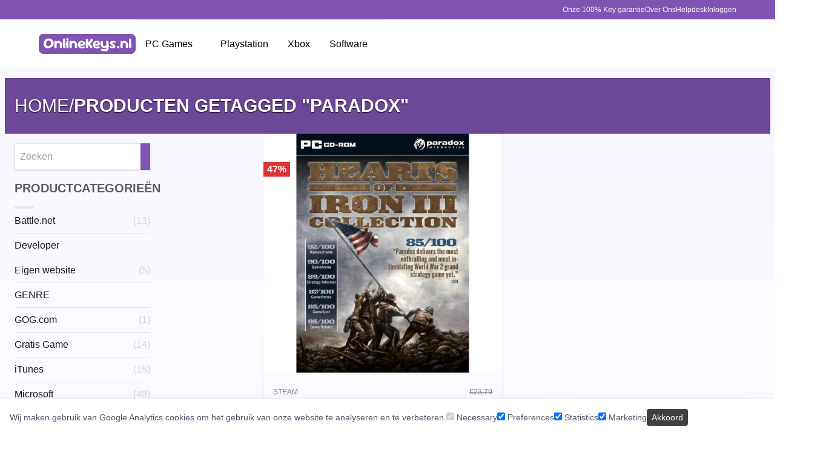

--- FILE ---
content_type: text/html; charset=utf-8
request_url: https://onlinekeys.nl/product-tag/paradox/
body_size: 39449
content:
<!DOCTYPE html><html lang="nl" data-capo=""><head><meta charset="utf-8"><meta name="viewport" content="width=device-width,initial-scale=1"><title>Bekijk de GameKeys met de Tag: Paradox – Onlinekeys.nl</title><link rel="preconnect" href="https://www.googletagmanager.com"><link rel="preconnect" href="https://www.google-analytics.com"><style>*,:after,:before{--tw-border-spacing-x:0;--tw-border-spacing-y:0;--tw-translate-x:0;--tw-translate-y:0;--tw-rotate:0;--tw-skew-x:0;--tw-skew-y:0;--tw-scale-x:1;--tw-scale-y:1;--tw-pan-x: ;--tw-pan-y: ;--tw-pinch-zoom: ;--tw-scroll-snap-strictness:proximity;--tw-gradient-from-position: ;--tw-gradient-via-position: ;--tw-gradient-to-position: ;--tw-ordinal: ;--tw-slashed-zero: ;--tw-numeric-figure: ;--tw-numeric-spacing: ;--tw-numeric-fraction: ;--tw-ring-inset: ;--tw-ring-offset-width:0px;--tw-ring-offset-color:#fff;--tw-ring-color:rgba(59,130,246,.5);--tw-ring-offset-shadow:0 0 #0000;--tw-ring-shadow:0 0 #0000;--tw-shadow:0 0 #0000;--tw-shadow-colored:0 0 #0000;--tw-blur: ;--tw-brightness: ;--tw-contrast: ;--tw-grayscale: ;--tw-hue-rotate: ;--tw-invert: ;--tw-saturate: ;--tw-sepia: ;--tw-drop-shadow: ;--tw-backdrop-blur: ;--tw-backdrop-brightness: ;--tw-backdrop-contrast: ;--tw-backdrop-grayscale: ;--tw-backdrop-hue-rotate: ;--tw-backdrop-invert: ;--tw-backdrop-opacity: ;--tw-backdrop-saturate: ;--tw-backdrop-sepia: ;--tw-contain-size: ;--tw-contain-layout: ;--tw-contain-paint: ;--tw-contain-style: }::backdrop{--tw-border-spacing-x:0;--tw-border-spacing-y:0;--tw-translate-x:0;--tw-translate-y:0;--tw-rotate:0;--tw-skew-x:0;--tw-skew-y:0;--tw-scale-x:1;--tw-scale-y:1;--tw-pan-x: ;--tw-pan-y: ;--tw-pinch-zoom: ;--tw-scroll-snap-strictness:proximity;--tw-gradient-from-position: ;--tw-gradient-via-position: ;--tw-gradient-to-position: ;--tw-ordinal: ;--tw-slashed-zero: ;--tw-numeric-figure: ;--tw-numeric-spacing: ;--tw-numeric-fraction: ;--tw-ring-inset: ;--tw-ring-offset-width:0px;--tw-ring-offset-color:#fff;--tw-ring-color:rgba(59,130,246,.5);--tw-ring-offset-shadow:0 0 #0000;--tw-ring-shadow:0 0 #0000;--tw-shadow:0 0 #0000;--tw-shadow-colored:0 0 #0000;--tw-blur: ;--tw-brightness: ;--tw-contrast: ;--tw-grayscale: ;--tw-hue-rotate: ;--tw-invert: ;--tw-saturate: ;--tw-sepia: ;--tw-drop-shadow: ;--tw-backdrop-blur: ;--tw-backdrop-brightness: ;--tw-backdrop-contrast: ;--tw-backdrop-grayscale: ;--tw-backdrop-hue-rotate: ;--tw-backdrop-invert: ;--tw-backdrop-opacity: ;--tw-backdrop-saturate: ;--tw-backdrop-sepia: ;--tw-contain-size: ;--tw-contain-layout: ;--tw-contain-paint: ;--tw-contain-style: }/*! tailwindcss v3.4.15 | MIT License | https://tailwindcss.com*/*,:after,:before{border:0 solid #e5e7eb;box-sizing:border-box}:after,:before{--tw-content:""}:host,html{line-height:1.5;-webkit-text-size-adjust:100%;font-family:Roboto,sans-serif;font-feature-settings:normal;font-variation-settings:normal;-moz-tab-size:4;-o-tab-size:4;tab-size:4;-webkit-tap-highlight-color:transparent}body{line-height:inherit;margin:0}hr{border-top-width:1px;color:inherit;height:0}abbr:where([title]){-webkit-text-decoration:underline dotted;text-decoration:underline dotted}h1,h2,h3,h4,h5,h6{font-size:inherit;font-weight:inherit}a{color:inherit;text-decoration:inherit}b,strong{font-weight:bolder}code,kbd,pre,samp{font-family:ui-monospace,SFMono-Regular,Menlo,Monaco,Consolas,Liberation Mono,Courier New,monospace;font-feature-settings:normal;font-size:1em;font-variation-settings:normal}small{font-size:80%}sub,sup{font-size:75%;line-height:0;position:relative;vertical-align:baseline}sub{bottom:-.25em}sup{top:-.5em}table{border-collapse:collapse;border-color:inherit;text-indent:0}button,input,optgroup,select,textarea{color:inherit;font-family:inherit;font-feature-settings:inherit;font-size:100%;font-variation-settings:inherit;font-weight:inherit;letter-spacing:inherit;line-height:inherit;margin:0;padding:0}button,select{text-transform:none}button,input:where([type=button]),input:where([type=reset]),input:where([type=submit]){-webkit-appearance:button;background-color:transparent;background-image:none}:-moz-focusring{outline:auto}:-moz-ui-invalid{box-shadow:none}progress{vertical-align:baseline}::-webkit-inner-spin-button,::-webkit-outer-spin-button{height:auto}[type=search]{-webkit-appearance:textfield;outline-offset:-2px}::-webkit-search-decoration{-webkit-appearance:none}::-webkit-file-upload-button{-webkit-appearance:button;font:inherit}summary{display:list-item}blockquote,dd,dl,figure,h1,h2,h3,h4,h5,h6,hr,p,pre{margin:0}fieldset{margin:0}fieldset,legend{padding:0}menu,ol,ul{list-style:none;margin:0;padding:0}dialog{padding:0}textarea{resize:vertical}input::-moz-placeholder,textarea::-moz-placeholder{color:#9ca3af;opacity:1}input::placeholder,textarea::placeholder{color:#9ca3af;opacity:1}[role=button],button{cursor:pointer}:disabled{cursor:default}audio,canvas,embed,iframe,img,object,svg,video{display:block;vertical-align:middle}img,video{height:auto;max-width:100%}[hidden]:where(:not([hidden=until-found])){display:none}input[type=number]::-webkit-inner-spin-button,input[type=number]::-webkit-outer-spin-button{-webkit-appearance:none;margin:0}.container{margin-left:auto;margin-right:auto;width:100%}@media (min-width:640px){.container{max-width:640px}}@media (min-width:768px){.container{max-width:768px}}@media (min-width:1024px){.container{max-width:1024px}}@media (min-width:1280px){.container{max-width:1280px}}@media (min-width:1536px){.container{max-width:1536px}}.prose{color:var(--tw-prose-body);max-width:65ch}.prose :where(p):not(:where([class~=not-prose],[class~=not-prose] *)){margin-bottom:1.25em;margin-top:1.25em}.prose :where([class~=lead]):not(:where([class~=not-prose],[class~=not-prose] *)){color:var(--tw-prose-lead);font-size:1.25em;line-height:1.6;margin-bottom:1.2em;margin-top:1.2em}.prose :where(a):not(:where([class~=not-prose],[class~=not-prose] *)){color:var(--tw-prose-links);font-weight:500;text-decoration:underline}.prose :where(strong):not(:where([class~=not-prose],[class~=not-prose] *)){color:var(--tw-prose-bold);font-weight:600}.prose :where(a strong):not(:where([class~=not-prose],[class~=not-prose] *)){color:inherit}.prose :where(blockquote strong):not(:where([class~=not-prose],[class~=not-prose] *)){color:inherit}.prose :where(thead th strong):not(:where([class~=not-prose],[class~=not-prose] *)){color:inherit}.prose :where(ol):not(:where([class~=not-prose],[class~=not-prose] *)){list-style-type:decimal;margin-bottom:1.25em;margin-top:1.25em;padding-inline-start:1.625em}.prose :where(ol[type=A]):not(:where([class~=not-prose],[class~=not-prose] *)){list-style-type:upper-alpha}.prose :where(ol[type=a]):not(:where([class~=not-prose],[class~=not-prose] *)){list-style-type:lower-alpha}.prose :where(ol[type=A s]):not(:where([class~=not-prose],[class~=not-prose] *)){list-style-type:upper-alpha}.prose :where(ol[type=a s]):not(:where([class~=not-prose],[class~=not-prose] *)){list-style-type:lower-alpha}.prose :where(ol[type=I]):not(:where([class~=not-prose],[class~=not-prose] *)){list-style-type:upper-roman}.prose :where(ol[type=i]):not(:where([class~=not-prose],[class~=not-prose] *)){list-style-type:lower-roman}.prose :where(ol[type=I s]):not(:where([class~=not-prose],[class~=not-prose] *)){list-style-type:upper-roman}.prose :where(ol[type=i s]):not(:where([class~=not-prose],[class~=not-prose] *)){list-style-type:lower-roman}.prose :where(ol[type="1"]):not(:where([class~=not-prose],[class~=not-prose] *)){list-style-type:decimal}.prose :where(ul):not(:where([class~=not-prose],[class~=not-prose] *)){list-style-type:disc;margin-bottom:1.25em;margin-top:1.25em;padding-inline-start:1.625em}.prose :where(ol>li):not(:where([class~=not-prose],[class~=not-prose] *))::marker{color:var(--tw-prose-counters);font-weight:400}.prose :where(ul>li):not(:where([class~=not-prose],[class~=not-prose] *))::marker{color:var(--tw-prose-bullets)}.prose :where(dt):not(:where([class~=not-prose],[class~=not-prose] *)){color:var(--tw-prose-headings);font-weight:600;margin-top:1.25em}.prose :where(hr):not(:where([class~=not-prose],[class~=not-prose] *)){border-color:var(--tw-prose-hr);border-top-width:1px;margin-bottom:3em;margin-top:3em}.prose :where(blockquote):not(:where([class~=not-prose],[class~=not-prose] *)){border-inline-start-color:var(--tw-prose-quote-borders);border-inline-start-width:.25rem;color:var(--tw-prose-quotes);font-style:italic;font-weight:500;margin-bottom:1.6em;margin-top:1.6em;padding-inline-start:1em;quotes:"“""”""‘""’"}.prose :where(blockquote p:first-of-type):not(:where([class~=not-prose],[class~=not-prose] *)):before{content:open-quote}.prose :where(blockquote p:last-of-type):not(:where([class~=not-prose],[class~=not-prose] *)):after{content:close-quote}.prose :where(h1):not(:where([class~=not-prose],[class~=not-prose] *)){color:var(--tw-prose-headings);font-size:2.25em;font-weight:800;line-height:1.1111111;margin-bottom:.8888889em;margin-top:0}.prose :where(h1 strong):not(:where([class~=not-prose],[class~=not-prose] *)){color:inherit;font-weight:900}.prose :where(h2):not(:where([class~=not-prose],[class~=not-prose] *)){color:var(--tw-prose-headings);font-size:1.5em;font-weight:700;line-height:1.3333333;margin-bottom:1em;margin-top:2em}.prose :where(h2 strong):not(:where([class~=not-prose],[class~=not-prose] *)){color:inherit;font-weight:800}.prose :where(h3):not(:where([class~=not-prose],[class~=not-prose] *)){color:var(--tw-prose-headings);font-size:1.25em;font-weight:600;line-height:1.6;margin-bottom:.6em;margin-top:1.6em}.prose :where(h3 strong):not(:where([class~=not-prose],[class~=not-prose] *)){color:inherit;font-weight:700}.prose :where(h4):not(:where([class~=not-prose],[class~=not-prose] *)){color:var(--tw-prose-headings);font-weight:600;line-height:1.5;margin-bottom:.5em;margin-top:1.5em}.prose :where(h4 strong):not(:where([class~=not-prose],[class~=not-prose] *)){color:inherit;font-weight:700}.prose :where(img):not(:where([class~=not-prose],[class~=not-prose] *)){margin-bottom:2em;margin-top:2em}.prose :where(picture):not(:where([class~=not-prose],[class~=not-prose] *)){display:block;margin-bottom:2em;margin-top:2em}.prose :where(video):not(:where([class~=not-prose],[class~=not-prose] *)){margin-bottom:2em;margin-top:2em}.prose :where(kbd):not(:where([class~=not-prose],[class~=not-prose] *)){border-radius:.3125rem;box-shadow:0 0 0 1px rgb(var(--tw-prose-kbd-shadows)/10%),0 3px rgb(var(--tw-prose-kbd-shadows)/10%);color:var(--tw-prose-kbd);font-family:inherit;font-size:.875em;font-weight:500;padding-inline-end:.375em;padding-bottom:.1875em;padding-top:.1875em;padding-inline-start:.375em}.prose :where(code):not(:where([class~=not-prose],[class~=not-prose] *)){color:var(--tw-prose-code);font-size:.875em;font-weight:600}.prose :where(code):not(:where([class~=not-prose],[class~=not-prose] *)):before{content:"`"}.prose :where(code):not(:where([class~=not-prose],[class~=not-prose] *)):after{content:"`"}.prose :where(a code):not(:where([class~=not-prose],[class~=not-prose] *)){color:inherit}.prose :where(h1 code):not(:where([class~=not-prose],[class~=not-prose] *)){color:inherit}.prose :where(h2 code):not(:where([class~=not-prose],[class~=not-prose] *)){color:inherit;font-size:.875em}.prose :where(h3 code):not(:where([class~=not-prose],[class~=not-prose] *)){color:inherit;font-size:.9em}.prose :where(h4 code):not(:where([class~=not-prose],[class~=not-prose] *)){color:inherit}.prose :where(blockquote code):not(:where([class~=not-prose],[class~=not-prose] *)){color:inherit}.prose :where(thead th code):not(:where([class~=not-prose],[class~=not-prose] *)){color:inherit}.prose :where(pre):not(:where([class~=not-prose],[class~=not-prose] *)){background-color:var(--tw-prose-pre-bg);border-radius:.375rem;color:var(--tw-prose-pre-code);font-size:.875em;font-weight:400;line-height:1.7142857;margin-bottom:1.7142857em;margin-top:1.7142857em;overflow-x:auto;padding-inline-end:1.1428571em;padding-bottom:.8571429em;padding-top:.8571429em;padding-inline-start:1.1428571em}.prose :where(pre code):not(:where([class~=not-prose],[class~=not-prose] *)){background-color:transparent;border-radius:0;border-width:0;color:inherit;font-family:inherit;font-size:inherit;font-weight:inherit;line-height:inherit;padding:0}.prose :where(pre code):not(:where([class~=not-prose],[class~=not-prose] *)):before{content:none}.prose :where(pre code):not(:where([class~=not-prose],[class~=not-prose] *)):after{content:none}.prose :where(table):not(:where([class~=not-prose],[class~=not-prose] *)){font-size:.875em;line-height:1.7142857;margin-bottom:2em;margin-top:2em;table-layout:auto;width:100%}.prose :where(thead):not(:where([class~=not-prose],[class~=not-prose] *)){border-bottom-color:var(--tw-prose-th-borders);border-bottom-width:1px}.prose :where(thead th):not(:where([class~=not-prose],[class~=not-prose] *)){color:var(--tw-prose-headings);font-weight:600;padding-inline-end:.5714286em;padding-bottom:.5714286em;padding-inline-start:.5714286em;vertical-align:bottom}.prose :where(tbody tr):not(:where([class~=not-prose],[class~=not-prose] *)){border-bottom-color:var(--tw-prose-td-borders);border-bottom-width:1px}.prose :where(tbody tr:last-child):not(:where([class~=not-prose],[class~=not-prose] *)){border-bottom-width:0}.prose :where(tbody td):not(:where([class~=not-prose],[class~=not-prose] *)){vertical-align:baseline}.prose :where(tfoot):not(:where([class~=not-prose],[class~=not-prose] *)){border-top-color:var(--tw-prose-th-borders);border-top-width:1px}.prose :where(tfoot td):not(:where([class~=not-prose],[class~=not-prose] *)){vertical-align:top}.prose :where(th,td):not(:where([class~=not-prose],[class~=not-prose] *)){text-align:start}.prose :where(figure>*):not(:where([class~=not-prose],[class~=not-prose] *)){margin-bottom:0;margin-top:0}.prose :where(figcaption):not(:where([class~=not-prose],[class~=not-prose] *)){color:var(--tw-prose-captions);font-size:.875em;line-height:1.4285714;margin-top:.8571429em}.prose{--tw-prose-body:#374151;--tw-prose-headings:#111827;--tw-prose-lead:#4b5563;--tw-prose-links:#111827;--tw-prose-bold:#111827;--tw-prose-counters:#6b7280;--tw-prose-bullets:#d1d5db;--tw-prose-hr:#e5e7eb;--tw-prose-quotes:#111827;--tw-prose-quote-borders:#e5e7eb;--tw-prose-captions:#6b7280;--tw-prose-kbd:#111827;--tw-prose-kbd-shadows:17 24 39;--tw-prose-code:#111827;--tw-prose-pre-code:#e5e7eb;--tw-prose-pre-bg:#1f2937;--tw-prose-th-borders:#d1d5db;--tw-prose-td-borders:#e5e7eb;--tw-prose-invert-body:#d1d5db;--tw-prose-invert-headings:#fff;--tw-prose-invert-lead:#9ca3af;--tw-prose-invert-links:#fff;--tw-prose-invert-bold:#fff;--tw-prose-invert-counters:#9ca3af;--tw-prose-invert-bullets:#4b5563;--tw-prose-invert-hr:#374151;--tw-prose-invert-quotes:#f3f4f6;--tw-prose-invert-quote-borders:#374151;--tw-prose-invert-captions:#9ca3af;--tw-prose-invert-kbd:#fff;--tw-prose-invert-kbd-shadows:255 255 255;--tw-prose-invert-code:#fff;--tw-prose-invert-pre-code:#d1d5db;--tw-prose-invert-pre-bg:rgba(0,0,0,.5);--tw-prose-invert-th-borders:#4b5563;--tw-prose-invert-td-borders:#374151;font-size:1rem;line-height:1.75}.prose :where(picture>img):not(:where([class~=not-prose],[class~=not-prose] *)){margin-bottom:0;margin-top:0}.prose :where(li):not(:where([class~=not-prose],[class~=not-prose] *)){margin-bottom:.5em;margin-top:.5em}.prose :where(ol>li):not(:where([class~=not-prose],[class~=not-prose] *)){padding-inline-start:.375em}.prose :where(ul>li):not(:where([class~=not-prose],[class~=not-prose] *)){padding-inline-start:.375em}.prose :where(.prose>ul>li p):not(:where([class~=not-prose],[class~=not-prose] *)){margin-bottom:.75em;margin-top:.75em}.prose :where(.prose>ul>li>p:first-child):not(:where([class~=not-prose],[class~=not-prose] *)){margin-top:1.25em}.prose :where(.prose>ul>li>p:last-child):not(:where([class~=not-prose],[class~=not-prose] *)){margin-bottom:1.25em}.prose :where(.prose>ol>li>p:first-child):not(:where([class~=not-prose],[class~=not-prose] *)){margin-top:1.25em}.prose :where(.prose>ol>li>p:last-child):not(:where([class~=not-prose],[class~=not-prose] *)){margin-bottom:1.25em}.prose :where(ul ul,ul ol,ol ul,ol ol):not(:where([class~=not-prose],[class~=not-prose] *)){margin-bottom:.75em;margin-top:.75em}.prose :where(dl):not(:where([class~=not-prose],[class~=not-prose] *)){margin-bottom:1.25em;margin-top:1.25em}.prose :where(dd):not(:where([class~=not-prose],[class~=not-prose] *)){margin-top:.5em;padding-inline-start:1.625em}.prose :where(hr+*):not(:where([class~=not-prose],[class~=not-prose] *)){margin-top:0}.prose :where(h2+*):not(:where([class~=not-prose],[class~=not-prose] *)){margin-top:0}.prose :where(h3+*):not(:where([class~=not-prose],[class~=not-prose] *)){margin-top:0}.prose :where(h4+*):not(:where([class~=not-prose],[class~=not-prose] *)){margin-top:0}.prose :where(thead th:first-child):not(:where([class~=not-prose],[class~=not-prose] *)){padding-inline-start:0}.prose :where(thead th:last-child):not(:where([class~=not-prose],[class~=not-prose] *)){padding-inline-end:0}.prose :where(tbody td,tfoot td):not(:where([class~=not-prose],[class~=not-prose] *)){padding-inline-end:.5714286em;padding-bottom:.5714286em;padding-top:.5714286em;padding-inline-start:.5714286em}.prose :where(tbody td:first-child,tfoot td:first-child):not(:where([class~=not-prose],[class~=not-prose] *)){padding-inline-start:0}.prose :where(tbody td:last-child,tfoot td:last-child):not(:where([class~=not-prose],[class~=not-prose] *)){padding-inline-end:0}.prose :where(figure):not(:where([class~=not-prose],[class~=not-prose] *)){margin-bottom:2em;margin-top:2em}.prose :where(.prose>:first-child):not(:where([class~=not-prose],[class~=not-prose] *)){margin-top:0}.prose :where(.prose>:last-child):not(:where([class~=not-prose],[class~=not-prose] *)){margin-bottom:0}.sr-only{height:1px;margin:-1px;overflow:hidden;padding:0;position:absolute;width:1px;clip:rect(0,0,0,0);border-width:0;white-space:nowrap}.pointer-events-none{pointer-events:none}.pointer-events-auto{pointer-events:auto}.static{position:static}.fixed{position:fixed}.absolute{position:absolute}.relative{position:relative}.inset-0{top:0;right:0;bottom:0;left:0}.-bottom-2{bottom:-.5rem}.-left-full{left:-100%}.-right-2{right:-.5rem}.-right-full{right:-100%}.-top-3{top:-.75rem}.bottom-0{bottom:0}.bottom-12{bottom:3rem}.bottom-\[15\%\]{bottom:15%}.bottom-full{bottom:100%}.left-0{left:0}.left-1\/2{left:50%}.left-full{left:100%}.right-0{right:0}.top-0{top:0}.top-1\/2{top:50%}.top-3{top:.75rem}.top-\[10\%\]{top:10%}.top-full{top:100%}.z-0{z-index:0}.z-10{z-index:10}.z-20{z-index:20}.z-40{z-index:40}.z-50{z-index:50}.z-\[100\]{z-index:100}.order-first{order:-9999}.col-span-2{grid-column:span 2/span 2}.col-span-3{grid-column:span 3/span 3}.row-span-2{grid-row:span 2/span 2}.row-span-4{grid-row:span 4/span 4}.row-span-5{grid-row:span 5/span 5}.float-left{float:left}.m-0{margin:0}.-mx-8{margin-left:-2rem;margin-right:-2rem}.mx-4{margin-left:1rem;margin-right:1rem}.mx-auto{margin-left:auto;margin-right:auto}.my-2{margin-bottom:.5rem;margin-top:.5rem}.-mt-2{margin-top:-.5rem}.-mt-4{margin-top:-1rem}.mb-0{margin-bottom:0}.mb-2{margin-bottom:.5rem}.mb-36{margin-bottom:9rem}.mb-4{margin-bottom:1rem}.mb-8{margin-bottom:2rem}.ml-4{margin-left:1rem}.mr-4{margin-right:1rem}.mt-0{margin-top:0}.mt-1{margin-top:.25rem}.mt-12{margin-top:3rem}.mt-2{margin-top:.5rem}.mt-4{margin-top:1rem}.mt-6{margin-top:1.5rem}.mt-8{margin-top:2rem}.line-clamp-1{-webkit-line-clamp:1}.line-clamp-1,.line-clamp-2{display:-webkit-box;overflow:hidden;-webkit-box-orient:vertical}.line-clamp-2{-webkit-line-clamp:2}.line-clamp-3{-webkit-line-clamp:3}.line-clamp-3,.line-clamp-4{display:-webkit-box;overflow:hidden;-webkit-box-orient:vertical}.line-clamp-4{-webkit-line-clamp:4}.line-clamp-5{-webkit-line-clamp:5}.line-clamp-5,.line-clamp-6{display:-webkit-box;overflow:hidden;-webkit-box-orient:vertical}.line-clamp-6{-webkit-line-clamp:6}.block{display:block}.inline-block{display:inline-block}.inline{display:inline}.flex{display:flex}.table{display:table}.grid{display:grid}.hidden{display:none}.aspect-carousel{aspect-ratio:510/250}.aspect-cover{aspect-ratio:385/537}.aspect-square{aspect-ratio:1/1}.aspect-video{aspect-ratio:16/9}.size-10{height:2.5rem;width:2.5rem}.size-11{height:2.75rem;width:2.75rem}.size-12{height:3rem;width:3rem}.size-14{height:3.5rem;width:3.5rem}.size-16{height:4rem;width:4rem}.size-24{height:6rem;width:6rem}.size-3\.5{height:.875rem;width:.875rem}.size-4{height:1rem;width:1rem}.size-6{height:1.5rem;width:1.5rem}.size-8{height:2rem;width:2rem}.h-1\.5{height:.375rem}.h-11{height:2.75rem}.h-3{height:.75rem}.h-5{height:1.25rem}.h-\[293px\]{height:293px}.h-\[800px\]{height:800px}.h-dvh{height:100dvh}.h-full{height:100%}.max-h-0{max-height:0}.max-h-96{max-height:24rem}.max-h-full{max-height:100%}.min-h-20{min-height:5rem}.min-h-dvh{min-height:100dvh}.w-1\/2{width:50%}.w-1\/3{width:33.333333%}.w-1\/4{width:25%}.w-1\/5{width:20%}.w-11{width:2.75rem}.w-11\/12{width:91.666667%}.w-12{width:3rem}.w-2\/5{width:40%}.w-20{width:5rem}.w-24{width:6rem}.w-28{width:7rem}.w-3{width:.75rem}.w-3\/12{width:25%}.w-32{width:8rem}.w-4\/12{width:33.333333%}.w-40{width:10rem}.w-5{width:1.25rem}.w-6{width:1.5rem}.w-64{width:16rem}.w-8{width:2rem}.w-\[--score\]{width:var(--score)}.w-\[260px\]{width:260px}.w-dvw{width:100dvw}.w-full{width:100%}.min-w-full{min-width:100%}.max-w-36{max-width:9rem}.max-w-64{max-width:16rem}.max-w-96{max-width:24rem}.max-w-\[1170px\]{max-width:1170px}.max-w-\[90dvw\]{max-width:90dvw}.max-w-\[calc\(100vw-4rem\)\]{max-width:calc(100vw - 4rem)}.max-w-\[calc\(28\.5\%\+20rem\)\]{max-width:calc(28.5% + 20rem)}.max-w-lg{max-width:32rem}.max-w-none{max-width:none}.max-w-screen-md{max-width:768px}.max-w-sm{max-width:24rem}.max-w-xl{max-width:36rem}.max-w-xs{max-width:20rem}.flex-shrink{flex-shrink:1}.flex-shrink-0,.shrink-0{flex-shrink:0}.flex-grow{flex-grow:1}.origin-left-right{transform-origin:0 50%}.-translate-x-1\/2{--tw-translate-x:-50%}.-translate-x-1\/2,.-translate-y-1\/2{transform:translate(var(--tw-translate-x),var(--tw-translate-y)) rotate(var(--tw-rotate)) skew(var(--tw-skew-x)) skewY(var(--tw-skew-y)) scaleX(var(--tw-scale-x)) scaleY(var(--tw-scale-y))}.-translate-y-1\/2{--tw-translate-y:-50%}.translate-y-20{--tw-translate-y:5rem}.-rotate-12,.translate-y-20{transform:translate(var(--tw-translate-x),var(--tw-translate-y)) rotate(var(--tw-rotate)) skew(var(--tw-skew-x)) skewY(var(--tw-skew-y)) scaleX(var(--tw-scale-x)) scaleY(var(--tw-scale-y))}.-rotate-12{--tw-rotate:-12deg}.-rotate-90{--tw-rotate:-90deg}.-rotate-90,.-scale-x-100{transform:translate(var(--tw-translate-x),var(--tw-translate-y)) rotate(var(--tw-rotate)) skew(var(--tw-skew-x)) skewY(var(--tw-skew-y)) scaleX(var(--tw-scale-x)) scaleY(var(--tw-scale-y))}.-scale-x-100{--tw-scale-x:-1}.transform{transform:translate(var(--tw-translate-x),var(--tw-translate-y)) rotate(var(--tw-rotate)) skew(var(--tw-skew-x)) skewY(var(--tw-skew-y)) scaleX(var(--tw-scale-x)) scaleY(var(--tw-scale-y))}@keyframes progress{0%{transform:translate(0) scaleX(0)}40%{transform:translate(0) scaleX(.4)}to{transform:translate(100%) scaleX(.5)}}.animate-progress{animation:progress 1s linear infinite}.cursor-pointer{cursor:pointer}.list-inside{list-style-position:inside}.list-\[lower-alpha\]{list-style-type:lower-alpha}.list-decimal{list-style-type:decimal}.list-disc{list-style-type:disc}.list-none{list-style-type:none}.auto-rows-auto{grid-auto-rows:auto}.grid-cols-1{grid-template-columns:repeat(1,minmax(0,1fr))}.grid-cols-2{grid-template-columns:repeat(2,minmax(0,1fr))}.grid-cols-4{grid-template-columns:repeat(4,minmax(0,1fr))}.grid-cols-7{grid-template-columns:repeat(7,minmax(0,1fr))}.grid-rows-subgrid{grid-template-rows:subgrid}.flex-row{flex-direction:row}.flex-col{flex-direction:column}.flex-wrap{flex-wrap:wrap}.items-start{align-items:flex-start}.items-end{align-items:flex-end}.items-center{align-items:center}.items-stretch{align-items:stretch}.justify-end{justify-content:flex-end}.justify-center{justify-content:center}.justify-between{justify-content:space-between}.gap-0\.5{gap:.125rem}.gap-1{gap:.25rem}.gap-10{gap:2.5rem}.gap-12{gap:3rem}.gap-2{gap:.5rem}.gap-3{gap:.75rem}.gap-4{gap:1rem}.gap-5{gap:1.25rem}.gap-6{gap:1.5rem}.gap-7{gap:1.75rem}.gap-8{gap:2rem}.gap-x-16{-moz-column-gap:4rem;column-gap:4rem}.gap-x-4{-moz-column-gap:1rem;column-gap:1rem}.gap-x-8{-moz-column-gap:2rem;column-gap:2rem}.gap-y-4{row-gap:1rem}.gap-y-6{row-gap:1.5rem}.gap-y-8{row-gap:2rem}.space-x-4>:not([hidden])~:not([hidden]){--tw-space-x-reverse:0;margin-left:calc(1rem*(1 - var(--tw-space-x-reverse)));margin-right:calc(1rem*var(--tw-space-x-reverse))}.space-y-2>:not([hidden])~:not([hidden]){--tw-space-y-reverse:0;margin-bottom:calc(.5rem*var(--tw-space-y-reverse));margin-top:calc(.5rem*(1 - var(--tw-space-y-reverse)))}.space-y-4>:not([hidden])~:not([hidden]){--tw-space-y-reverse:0;margin-bottom:calc(1rem*var(--tw-space-y-reverse));margin-top:calc(1rem*(1 - var(--tw-space-y-reverse)))}.space-y-8>:not([hidden])~:not([hidden]){--tw-space-y-reverse:0;margin-bottom:calc(2rem*var(--tw-space-y-reverse));margin-top:calc(2rem*(1 - var(--tw-space-y-reverse)))}.divide-x>:not([hidden])~:not([hidden]){--tw-divide-x-reverse:0;border-left-width:calc(1px*(1 - var(--tw-divide-x-reverse)));border-right-width:calc(1px*var(--tw-divide-x-reverse))}.divide-y>:not([hidden])~:not([hidden]){--tw-divide-y-reverse:0;border-bottom-width:calc(1px*var(--tw-divide-y-reverse));border-top-width:calc(1px*(1 - var(--tw-divide-y-reverse)))}.divide-y-0>:not([hidden])~:not([hidden]){--tw-divide-y-reverse:0;border-bottom-width:calc(0px*var(--tw-divide-y-reverse));border-top-width:calc(0px*(1 - var(--tw-divide-y-reverse)))}.divide-neutral-200>:not([hidden])~:not([hidden]){--tw-divide-opacity:1;border-color:rgb(229 229 229/var(--tw-divide-opacity,1))}.divide-ok-light-gray>:not([hidden])~:not([hidden]){--tw-divide-opacity:1;border-color:rgb(241 241 241/var(--tw-divide-opacity,1))}.divide-v2-primary-light>:not([hidden])~:not([hidden]){--tw-divide-opacity:1;border-color:rgb(242 237 255/var(--tw-divide-opacity,1))}.divide-white\/10>:not([hidden])~:not([hidden]){border-color:#ffffff1a}.overflow-hidden{overflow:hidden}.overflow-visible{overflow:visible}.overflow-x-hidden{overflow-x:hidden}.truncate{overflow:hidden;text-overflow:ellipsis}.truncate,.whitespace-nowrap{white-space:nowrap}.text-nowrap{text-wrap:nowrap}.break-words{overflow-wrap:break-word}.rounded{border-radius:.25rem}.rounded-full{border-radius:9999px}.rounded-lg{border-radius:.5rem}.rounded-md{border-radius:.375rem}.rounded-none{border-radius:0}.rounded-b-xl{border-bottom-left-radius:.75rem;border-bottom-right-radius:.75rem}.rounded-l-full{border-bottom-left-radius:9999px;border-top-left-radius:9999px}.rounded-l-lg{border-bottom-left-radius:.5rem;border-top-left-radius:.5rem}.rounded-r-full{border-bottom-right-radius:9999px;border-top-right-radius:9999px}.rounded-r-lg{border-bottom-right-radius:.5rem;border-top-right-radius:.5rem}.border{border-width:1px}.border-0{border-width:0}.border-2{border-width:2px}.border-3{border-width:3px}.border-x-0{border-left-width:0;border-right-width:0}.border-y{border-top-width:1px}.border-b,.border-y{border-bottom-width:1px}.border-b-2{border-bottom-width:2px}.border-b-3{border-bottom-width:3px}.border-l{border-left-width:1px}.border-l-0{border-left-width:0}.border-r{border-right-width:1px}.border-r-0{border-right-width:0}.border-t{border-top-width:1px}.border-t-0{border-top-width:0}.border-t-2{border-top-width:2px}.border-t-4{border-top-width:4px}.border-dashed{border-style:dashed}.border-black{--tw-border-opacity:1;border-color:rgb(0 0 0/var(--tw-border-opacity,1))}.border-gray-200{--tw-border-opacity:1;border-color:rgb(229 231 235/var(--tw-border-opacity,1))}.border-ok-dark-gray{--tw-border-opacity:1;border-color:rgb(91 91 91/var(--tw-border-opacity,1))}.border-ok-light-gray{--tw-border-opacity:1;border-color:rgb(241 241 241/var(--tw-border-opacity,1))}.border-ok-medium-gray{--tw-border-opacity:1;border-color:rgb(119 119 119/var(--tw-border-opacity,1))}.border-ok-text-gray{border-color:#666666d9}.border-v2-bg{--tw-border-opacity:1;border-color:rgb(230 230 230/var(--tw-border-opacity,1))}.border-v2-border{--tw-border-opacity:1;border-color:rgb(220 220 222/var(--tw-border-opacity,1))}.border-v2-primary{--tw-border-opacity:1;border-color:rgb(127 84 179/var(--tw-border-opacity,1))}.border-v2-primary-light{--tw-border-opacity:1;border-color:rgb(242 237 255/var(--tw-border-opacity,1))}.border-white{--tw-border-opacity:1;border-color:rgb(255 255 255/var(--tw-border-opacity,1))}.border-white\/30{border-color:#ffffff4d}.border-b-ok-light-gray{--tw-border-opacity:1;border-bottom-color:rgb(241 241 241/var(--tw-border-opacity,1))}.border-opacity-0{--tw-border-opacity:0}.border-opacity-10{--tw-border-opacity:.1}.border-opacity-100{--tw-border-opacity:1}.bg-\[\#008a20\]{--tw-bg-opacity:1;background-color:rgb(0 138 32/var(--tw-bg-opacity,1))}.bg-\[\#0e8810\]{--tw-bg-opacity:1;background-color:rgb(14 136 16/var(--tw-bg-opacity,1))}.bg-\[\#F9DDF6\]{--tw-bg-opacity:1;background-color:rgb(249 221 246/var(--tw-bg-opacity,1))}.bg-\[\#e6f2e8\]{--tw-bg-opacity:1;background-color:rgb(230 242 232/var(--tw-bg-opacity,1))}.bg-\[\#ed5d61\]\/30{background-color:#ed5d614d}.bg-\[\#f6f5ff\]{--tw-bg-opacity:1;background-color:rgb(246 245 255/var(--tw-bg-opacity,1))}.bg-\[\#ffdcf8\]{--tw-bg-opacity:1;background-color:rgb(255 220 248/var(--tw-bg-opacity,1))}.bg-black{--tw-bg-opacity:1;background-color:rgb(0 0 0/var(--tw-bg-opacity,1))}.bg-black\/15{background-color:#00000026}.bg-black\/20{background-color:#0003}.bg-black\/50{background-color:#00000080}.bg-black\/60{background-color:#0009}.bg-black\/80{background-color:#000c}.bg-blue-900{--tw-bg-opacity:1;background-color:rgb(30 58 138/var(--tw-bg-opacity,1))}.bg-gray-200\/50{background-color:#e5e7eb80}.bg-inherit{background-color:inherit}.bg-neutral-100{--tw-bg-opacity:1;background-color:rgb(245 245 245/var(--tw-bg-opacity,1))}.bg-neutral-700{--tw-bg-opacity:1;background-color:rgb(64 64 64/var(--tw-bg-opacity,1))}.bg-ok-dark-gray{--tw-bg-opacity:1;background-color:rgb(91 91 91/var(--tw-bg-opacity,1))}.bg-ok-light-gray{--tw-bg-opacity:1;background-color:rgb(241 241 241/var(--tw-bg-opacity,1))}.bg-ok-medium-gray{--tw-bg-opacity:1;background-color:rgb(119 119 119/var(--tw-bg-opacity,1))}.bg-ok-red{--tw-bg-opacity:1;background-color:rgb(221 51 51/var(--tw-bg-opacity,1))}.bg-transparent{background-color:transparent}.bg-v2-bg{--tw-bg-opacity:1;background-color:rgb(230 230 230/var(--tw-bg-opacity,1))}.bg-v2-light-gray{--tw-bg-opacity:1;background-color:rgb(246 247 247/var(--tw-bg-opacity,1))}.bg-v2-medium-gray{--tw-bg-opacity:1;background-color:rgb(100 105 112/var(--tw-bg-opacity,1))}.bg-v2-primary{--tw-bg-opacity:1;background-color:rgb(127 84 179/var(--tw-bg-opacity,1))}.bg-v2-primary-light{--tw-bg-opacity:1;background-color:rgb(242 237 255/var(--tw-bg-opacity,1))}.bg-v2-primary\/90{background-color:#7f54b3e6}.bg-white{--tw-bg-opacity:1;background-color:rgb(255 255 255/var(--tw-bg-opacity,1))}.bg-white\/10{background-color:#ffffff1a}.bg-white\/50{background-color:#ffffff80}.bg-white\/80{background-color:#fffc}.bg-white\/90{background-color:#ffffffe6}.bg-white\/95{background-color:#fffffff2}.bg-\[image\:var\(--image-url\)\]{background-image:var(--image-url)}.bg-gradient-to-b{background-image:linear-gradient(to bottom,var(--tw-gradient-stops))}.from-v2-primary-light{--tw-gradient-from:#f2edff var(--tw-gradient-from-position);--tw-gradient-to:rgba(242,237,255,0) var(--tw-gradient-to-position);--tw-gradient-stops:var(--tw-gradient-from),var(--tw-gradient-to)}.to-white{--tw-gradient-to:#fff var(--tw-gradient-to-position)}.bg-cover{background-size:cover}.bg-top{background-position:top}.object-contain{-o-object-fit:contain;object-fit:contain}.object-cover{-o-object-fit:cover;object-fit:cover}.object-bottom{-o-object-position:bottom;object-position:bottom}.object-top{-o-object-position:top;object-position:top}.p-0{padding:0}.p-1{padding:.25rem}.p-1\.5{padding:.375rem}.p-10{padding:2.5rem}.p-16{padding:4rem}.p-2{padding:.5rem}.p-2\.5{padding:.625rem}.p-3{padding:.75rem}.p-4{padding:1rem}.p-6{padding:1.5rem}.p-8{padding:2rem}.px-10{padding-left:2.5rem;padding-right:2.5rem}.px-12{padding-left:3rem;padding-right:3rem}.px-16{padding-left:4rem;padding-right:4rem}.px-2{padding-left:.5rem;padding-right:.5rem}.px-3{padding-left:.75rem;padding-right:.75rem}.px-4{padding-left:1rem;padding-right:1rem}.px-5{padding-left:1.25rem;padding-right:1.25rem}.px-6{padding-left:1.5rem;padding-right:1.5rem}.px-8{padding-left:2rem;padding-right:2rem}.py-0\.5{padding-bottom:.125rem;padding-top:.125rem}.py-1{padding-bottom:.25rem;padding-top:.25rem}.py-1\.5{padding-bottom:.375rem;padding-top:.375rem}.py-12{padding-bottom:3rem;padding-top:3rem}.py-14{padding-bottom:3.5rem;padding-top:3.5rem}.py-2{padding-bottom:.5rem;padding-top:.5rem}.py-24{padding-bottom:6rem;padding-top:6rem}.py-4{padding-bottom:1rem;padding-top:1rem}.py-40{padding-bottom:10rem;padding-top:10rem}.py-6{padding-bottom:1.5rem;padding-top:1.5rem}.py-7{padding-bottom:1.75rem;padding-top:1.75rem}.py-8{padding-bottom:2rem;padding-top:2rem}.pb-0{padding-bottom:0}.pb-1{padding-bottom:.25rem}.pb-1\.5{padding-bottom:.375rem}.pb-2{padding-bottom:.5rem}.pb-3{padding-bottom:.75rem}.pb-4{padding-bottom:1rem}.pb-6{padding-bottom:1.5rem}.pb-8{padding-bottom:2rem}.pl-2{padding-left:.5rem}.pl-4{padding-left:1rem}.pl-8{padding-left:2rem}.pr-4{padding-right:1rem}.pr-8{padding-right:2rem}.pt-0{padding-top:0}.pt-2{padding-top:.5rem}.pt-2\.5{padding-top:.625rem}.pt-3{padding-top:.75rem}.pt-4{padding-top:1rem}.pt-5{padding-top:1.25rem}.pt-6{padding-top:1.5rem}.pt-8{padding-top:2rem}.text-left{text-align:left}.text-center{text-align:center}.text-right{text-align:right}.font-mono{font-family:ui-monospace,SFMono-Regular,Menlo,Monaco,Consolas,Liberation Mono,Courier New,monospace}.text-2xl{font-size:1.5rem;line-height:2rem}.text-3xl{font-size:1.875rem;line-height:2.25rem}.text-4xl{font-size:2.25rem;line-height:2.5rem}.text-6xl{font-size:3.75rem;line-height:1}.text-8xl{font-size:6rem;line-height:1}.text-base{font-size:1rem;line-height:1.5rem}.text-lg{font-size:1.125rem;line-height:1.75rem}.text-sm{font-size:.875rem;line-height:1.25rem}.text-xl{font-size:1.25rem;line-height:1.75rem}.text-xs{font-size:.75rem;line-height:1rem}.font-bold{font-weight:700}.font-medium{font-weight:500}.font-normal{font-weight:400}.uppercase{text-transform:uppercase}.italic{font-style:italic}.leading-6{line-height:1.5rem}.leading-7{line-height:1.75rem}.leading-loose{line-height:2}.leading-normal{line-height:1.5}.leading-relaxed{line-height:1.625}.leading-tight{line-height:1.25}.tracking-tight{letter-spacing:-.025em}.tracking-tighter{letter-spacing:-.05em}.text-\[\#336140\]{--tw-text-opacity:1;color:rgb(51 97 64/var(--tw-text-opacity,1))}.text-\[\#ffb400\]{--tw-text-opacity:1;color:rgb(255 180 0/var(--tw-text-opacity,1))}.text-black{--tw-text-opacity:1;color:rgb(0 0 0/var(--tw-text-opacity,1))}.text-gray-300{--tw-text-opacity:1;color:rgb(209 213 219/var(--tw-text-opacity,1))}.text-gray-600{--tw-text-opacity:1;color:rgb(75 85 99/var(--tw-text-opacity,1))}.text-gray-900{--tw-text-opacity:1;color:rgb(17 24 39/var(--tw-text-opacity,1))}.text-lime-600{--tw-text-opacity:1;color:rgb(101 163 13/var(--tw-text-opacity,1))}.text-lime-700{--tw-text-opacity:1;color:rgb(77 124 15/var(--tw-text-opacity,1))}.text-neutral-300{--tw-text-opacity:1;color:rgb(212 212 212/var(--tw-text-opacity,1))}.text-neutral-400{--tw-text-opacity:1;color:rgb(163 163 163/var(--tw-text-opacity,1))}.text-neutral-500{--tw-text-opacity:1;color:rgb(115 115 115/var(--tw-text-opacity,1))}.text-neutral-900{--tw-text-opacity:1;color:rgb(23 23 23/var(--tw-text-opacity,1))}.text-ok-dark-gray{--tw-text-opacity:1;color:rgb(91 91 91/var(--tw-text-opacity,1))}.text-ok-light-gray{--tw-text-opacity:1;color:rgb(241 241 241/var(--tw-text-opacity,1))}.text-ok-medium-gray{--tw-text-opacity:1;color:rgb(119 119 119/var(--tw-text-opacity,1))}.text-ok-text-gray{color:#666666d9}.text-red-800{--tw-text-opacity:1;color:rgb(153 27 27/var(--tw-text-opacity,1))}.text-v2-black{--tw-text-opacity:1;color:rgb(16 21 23/var(--tw-text-opacity,1))}.text-v2-dark-gray{--tw-text-opacity:1;color:rgb(51 51 51/var(--tw-text-opacity,1))}.text-v2-dark-gray-b{--tw-text-opacity:1;color:rgb(80 87 94/var(--tw-text-opacity,1))}.text-v2-medium-gray{--tw-text-opacity:1;color:rgb(100 105 112/var(--tw-text-opacity,1))}.text-v2-primary{--tw-text-opacity:1;color:rgb(127 84 179/var(--tw-text-opacity,1))}.text-white{--tw-text-opacity:1;color:rgb(255 255 255/var(--tw-text-opacity,1))}.text-white\/50{color:#ffffff80}.text-white\/60{color:#fff9}.text-white\/70{color:#ffffffb3}.text-white\/90{color:#ffffffe6}.text-yellow-400{--tw-text-opacity:1;color:rgb(250 204 21/var(--tw-text-opacity,1))}.underline{text-decoration-line:underline}.no-underline{text-decoration-line:none}.antialiased{-webkit-font-smoothing:antialiased;-moz-osx-font-smoothing:grayscale}.opacity-0{opacity:0}.opacity-50{opacity:.5}.shadow{--tw-shadow:0 1px 3px 0 rgba(0,0,0,.1),0 1px 2px -1px rgba(0,0,0,.1);--tw-shadow-colored:0 1px 3px 0 var(--tw-shadow-color),0 1px 2px -1px var(--tw-shadow-color)}.shadow,.shadow-2xl{box-shadow:var(--tw-ring-offset-shadow,0 0 #0000),var(--tw-ring-shadow,0 0 #0000),var(--tw-shadow)}.shadow-2xl{--tw-shadow:0 25px 50px -12px rgba(0,0,0,.25);--tw-shadow-colored:0 25px 50px -12px var(--tw-shadow-color)}.shadow-inner{--tw-shadow:inset 0 2px 4px 0 rgba(0,0,0,.05);--tw-shadow-colored:inset 0 2px 4px 0 var(--tw-shadow-color)}.shadow-inner,.shadow-lg{box-shadow:var(--tw-ring-offset-shadow,0 0 #0000),var(--tw-ring-shadow,0 0 #0000),var(--tw-shadow)}.shadow-lg{--tw-shadow:0 10px 15px -3px rgba(0,0,0,.1),0 4px 6px -4px rgba(0,0,0,.1);--tw-shadow-colored:0 10px 15px -3px var(--tw-shadow-color),0 4px 6px -4px var(--tw-shadow-color)}.shadow-sm{--tw-shadow:0 1px 2px 0 rgba(0,0,0,.05);--tw-shadow-colored:0 1px 2px 0 var(--tw-shadow-color)}.shadow-sm,.shadow-xl{box-shadow:var(--tw-ring-offset-shadow,0 0 #0000),var(--tw-ring-shadow,0 0 #0000),var(--tw-shadow)}.shadow-xl{--tw-shadow:0 20px 25px -5px rgba(0,0,0,.1),0 8px 10px -6px rgba(0,0,0,.1);--tw-shadow-colored:0 20px 25px -5px var(--tw-shadow-color),0 8px 10px -6px var(--tw-shadow-color)}.shadow-black{--tw-shadow-color:#000;--tw-shadow:var(--tw-shadow-colored)}.outline-v2-primary{outline-color:#7f54b3}.ring-1{--tw-ring-offset-shadow:var(--tw-ring-inset) 0 0 0 var(--tw-ring-offset-width) var(--tw-ring-offset-color);--tw-ring-shadow:var(--tw-ring-inset) 0 0 0 calc(1px + var(--tw-ring-offset-width)) var(--tw-ring-color);box-shadow:var(--tw-ring-offset-shadow),var(--tw-ring-shadow),var(--tw-shadow,0 0 #0000)}.ring-inset{--tw-ring-inset:inset}.ring-gray-300{--tw-ring-opacity:1;--tw-ring-color:rgb(209 213 219/var(--tw-ring-opacity,1))}.blur{--tw-blur:blur(8px)}.blur,.brightness-0{filter:var(--tw-blur) var(--tw-brightness) var(--tw-contrast) var(--tw-grayscale) var(--tw-hue-rotate) var(--tw-invert) var(--tw-saturate) var(--tw-sepia) var(--tw-drop-shadow)}.brightness-0{--tw-brightness:brightness(0)}.drop-shadow{--tw-drop-shadow:drop-shadow(0 1px 2px rgba(0,0,0,.1)) drop-shadow(0 1px 1px rgba(0,0,0,.06))}.drop-shadow,.drop-shadow-2xl{filter:var(--tw-blur) var(--tw-brightness) var(--tw-contrast) var(--tw-grayscale) var(--tw-hue-rotate) var(--tw-invert) var(--tw-saturate) var(--tw-sepia) var(--tw-drop-shadow)}.drop-shadow-2xl{--tw-drop-shadow:drop-shadow(0 25px 25px rgba(0,0,0,.15))}.grayscale{--tw-grayscale:grayscale(100%)}.grayscale,.invert{filter:var(--tw-blur) var(--tw-brightness) var(--tw-contrast) var(--tw-grayscale) var(--tw-hue-rotate) var(--tw-invert) var(--tw-saturate) var(--tw-sepia) var(--tw-drop-shadow)}.invert{--tw-invert:invert(100%)}.filter{filter:var(--tw-blur) var(--tw-brightness) var(--tw-contrast) var(--tw-grayscale) var(--tw-hue-rotate) var(--tw-invert) var(--tw-saturate) var(--tw-sepia) var(--tw-drop-shadow)}.transition-all{transition-duration:.15s;transition-property:all;transition-timing-function:cubic-bezier(.4,0,.2,1)}.transition-colors{transition-duration:.15s;transition-property:color,background-color,border-color,text-decoration-color,fill,stroke;transition-timing-function:cubic-bezier(.4,0,.2,1)}.delay-100{transition-delay:.1s}.duration-1000{transition-duration:1s}.duration-300{transition-duration:.3s}.duration-500{transition-duration:.5s}.duration-\[--duration\]{transition-duration:var(--duration)}.duration-\[2500ms\]{transition-duration:2.5s}.ease-in-out{transition-timing-function:cubic-bezier(.4,0,.2,1)}.text-shadow{text-shadow:0 2px 4px var(--tw-shadow-color)}.text-shadow-sm{text-shadow:0 1px 2px var(--tw-shadow-color)}label.disabled{cursor:not-allowed}.\*\:relative>*{position:relative}.\*\:flex>*{display:flex}.\*\:items-center>*{align-items:center}.\*\:justify-between>*{justify-content:space-between}.\*\:gap-2>*{gap:.5rem}.\*\:border-b>*{border-bottom-width:1px}.\*\:border-white\/30>*{border-color:#ffffff4d}.\*\:bg-white\/30>*{background-color:#ffffff4d}.\*\:px-6>*{padding-left:1.5rem;padding-right:1.5rem}.\*\:py-1\.5>*{padding-bottom:.375rem;padding-top:.375rem}.\*\:py-2>*{padding-bottom:.5rem;padding-top:.5rem}.\*\:py-4>*{padding-bottom:1rem;padding-top:1rem}.\*\:text-neutral-900>*{--tw-text-opacity:1;color:rgb(23 23 23/var(--tw-text-opacity,1))}.\*\:text-white>*{--tw-text-opacity:1;color:rgb(255 255 255/var(--tw-text-opacity,1))}.\*\:placeholder-white>::-moz-placeholder{--tw-placeholder-opacity:1;color:rgb(255 255 255/var(--tw-placeholder-opacity,1))}.\*\:placeholder-white>::placeholder{--tw-placeholder-opacity:1;color:rgb(255 255 255/var(--tw-placeholder-opacity,1))}.placeholder\:text-gray-400::-moz-placeholder{--tw-text-opacity:1;color:rgb(156 163 175/var(--tw-text-opacity,1))}.placeholder\:text-gray-400::placeholder{--tw-text-opacity:1;color:rgb(156 163 175/var(--tw-text-opacity,1))}.after\:pl-0\.5:after{content:var(--tw-content);padding-left:.125rem}.after\:content-\[attr\(data-after\)\]:after{--tw-content:attr(data-after);content:var(--tw-content)}.last\:mb-4:last-child{margin-bottom:1rem}.even\:bg-gray-200:nth-child(2n){--tw-bg-opacity:1;background-color:rgb(229 231 235/var(--tw-bg-opacity,1))}.hover\:-translate-y-3:hover{--tw-translate-y:-.75rem}.hover\:-translate-y-3:hover,.hover\:-translate-y-5:hover{transform:translate(var(--tw-translate-x),var(--tw-translate-y)) rotate(var(--tw-rotate)) skew(var(--tw-skew-x)) skewY(var(--tw-skew-y)) scaleX(var(--tw-scale-x)) scaleY(var(--tw-scale-y))}.hover\:-translate-y-5:hover{--tw-translate-y:-1.25rem}.hover\:border-v2-primary:hover{--tw-border-opacity:1;border-color:rgb(127 84 179/var(--tw-border-opacity,1))}.hover\:border-opacity-100:hover{--tw-border-opacity:1}.hover\:bg-black:hover{--tw-bg-opacity:1;background-color:rgb(0 0 0/var(--tw-bg-opacity,1))}.hover\:bg-v2-light-gray:hover{--tw-bg-opacity:1;background-color:rgb(246 247 247/var(--tw-bg-opacity,1))}.hover\:bg-v2-primary:hover{--tw-bg-opacity:1;background-color:rgb(127 84 179/var(--tw-bg-opacity,1))}.hover\:bg-v2-primary-light:hover{--tw-bg-opacity:1;background-color:rgb(242 237 255/var(--tw-bg-opacity,1))}.hover\:bg-v2-primary\/20:hover{background-color:#7f54b333}.hover\:bg-v2-primary\/80:hover{background-color:#7f54b3cc}.hover\:bg-white:hover{--tw-bg-opacity:1;background-color:rgb(255 255 255/var(--tw-bg-opacity,1))}.hover\:text-black:hover{--tw-text-opacity:1;color:rgb(0 0 0/var(--tw-text-opacity,1))}.hover\:text-v2-dark-gray-b:hover{--tw-text-opacity:1;color:rgb(80 87 94/var(--tw-text-opacity,1))}.hover\:text-v2-primary\/70:hover{color:#7f54b3b3}.hover\:text-white:hover{--tw-text-opacity:1;color:rgb(255 255 255/var(--tw-text-opacity,1))}.hover\:text-yellow-400:hover{--tw-text-opacity:1;color:rgb(250 204 21/var(--tw-text-opacity,1))}.hover\:opacity-90:hover{opacity:.9}.hover\:shadow-2xl:hover{--tw-shadow:0 25px 50px -12px rgba(0,0,0,.25);--tw-shadow-colored:0 25px 50px -12px var(--tw-shadow-color)}.hover\:shadow-2xl:hover,.hover\:shadow-lg:hover{box-shadow:var(--tw-ring-offset-shadow,0 0 #0000),var(--tw-ring-shadow,0 0 #0000),var(--tw-shadow)}.hover\:shadow-lg:hover{--tw-shadow:0 10px 15px -3px rgba(0,0,0,.1),0 4px 6px -4px rgba(0,0,0,.1);--tw-shadow-colored:0 10px 15px -3px var(--tw-shadow-color),0 4px 6px -4px var(--tw-shadow-color)}.hover\:shadow-xl:hover{--tw-shadow:0 20px 25px -5px rgba(0,0,0,.1),0 8px 10px -6px rgba(0,0,0,.1);--tw-shadow-colored:0 20px 25px -5px var(--tw-shadow-color),0 8px 10px -6px var(--tw-shadow-color);box-shadow:var(--tw-ring-offset-shadow,0 0 #0000),var(--tw-ring-shadow,0 0 #0000),var(--tw-shadow)}.focus\:outline-0:focus{outline-width:0}.focus\:ring-0:focus{--tw-ring-offset-shadow:var(--tw-ring-inset) 0 0 0 var(--tw-ring-offset-width) var(--tw-ring-offset-color);--tw-ring-shadow:var(--tw-ring-inset) 0 0 0 calc(var(--tw-ring-offset-width)) var(--tw-ring-color);box-shadow:var(--tw-ring-offset-shadow),var(--tw-ring-shadow),var(--tw-shadow,0 0 #0000)}.disabled\:cursor-not-allowed:disabled{cursor:not-allowed}.disabled\:opacity-50:disabled{opacity:.5}.group:hover .group-hover\:pointer-events-auto,.group\/0:hover .group-hover\/0\:pointer-events-auto,.group\/1:hover .group-hover\/1\:pointer-events-auto,.group\/2:hover .group-hover\/2\:pointer-events-auto,.group\/3:hover .group-hover\/3\:pointer-events-auto{pointer-events:auto}.group:hover .group-hover\:translate-y-0{--tw-translate-y:0px}.group:hover .group-hover\:scale-110,.group:hover .group-hover\:translate-y-0{transform:translate(var(--tw-translate-x),var(--tw-translate-y)) rotate(var(--tw-rotate)) skew(var(--tw-skew-x)) skewY(var(--tw-skew-y)) scaleX(var(--tw-scale-x)) scaleY(var(--tw-scale-y))}.group:hover .group-hover\:scale-110{--tw-scale-x:1.1;--tw-scale-y:1.1}.group:hover .group-hover\:scale-125{--tw-scale-x:1.25;--tw-scale-y:1.25;transform:translate(var(--tw-translate-x),var(--tw-translate-y)) rotate(var(--tw-rotate)) skew(var(--tw-skew-x)) skewY(var(--tw-skew-y)) scaleX(var(--tw-scale-x)) scaleY(var(--tw-scale-y))}.group:hover .group-hover\:bg-v2-primary{--tw-bg-opacity:1;background-color:rgb(127 84 179/var(--tw-bg-opacity,1))}.group:hover .group-hover\:text-ok-light-gray{--tw-text-opacity:1;color:rgb(241 241 241/var(--tw-text-opacity,1))}.group:hover .group-hover\:text-white{--tw-text-opacity:1;color:rgb(255 255 255/var(--tw-text-opacity,1))}.group:hover .group-hover\:opacity-100{opacity:1}.peer:checked~.peer-checked\:pointer-events-auto,.peer\/search:checked~.peer-checked\/search\:pointer-events-auto,.peer\/side-slide:checked~.peer-checked\/side-slide\:pointer-events-auto{pointer-events:auto}.peer\/side-slide:checked~.peer-checked\/side-slide\:left-0{left:0}.peer:checked~.peer-checked\:-right-0{right:0}.peer:checked~.peer-checked\:left-0{left:0}.peer:checked~.peer-checked\:right-0{right:0}.peer:checked~.peer-checked\:block,.peer\/tab-reviews:checked~.peer-checked\/tab-reviews\:block{display:block}.peer:checked~.peer-checked\:flex{display:flex}.peer:checked~.peer-checked\:max-h-\[100vh\]{max-height:100vh}.peer:checked~.peer-checked\:bg-ok-light-gray{--tw-bg-opacity:1;background-color:rgb(241 241 241/var(--tw-bg-opacity,1))}.peer\/1:checked~.peer-checked\/1\:text-yellow-400,.peer\/2:checked~.peer-checked\/2\:text-yellow-400,.peer\/3:checked~.peer-checked\/3\:text-yellow-400,.peer\/4:checked~.peer-checked\/4\:text-yellow-400,.peer\/5:checked~.peer-checked\/5\:text-yellow-400{--tw-text-opacity:1;color:rgb(250 204 21/var(--tw-text-opacity,1))}.peer:checked~.peer-checked\:opacity-100,.peer\/search:checked~.peer-checked\/search\:opacity-100,.peer\/side-slide:checked~.peer-checked\/side-slide\:opacity-100{opacity:1}.has-\[\:checked\]\:pointer-events-auto:has(:checked){pointer-events:auto}.has-\[\.peer\:checked\]\:right-0:has(.peer:checked){right:0}.has-\[\:checked\]\:bg-ok-light-gray:has(:checked){--tw-bg-opacity:1;background-color:rgb(241 241 241/var(--tw-bg-opacity,1))}.has-\[\:checked\]\:opacity-100:has(:checked){opacity:1}.group:has(:checked) .group-has-\[\:checked\]\:max-h-\[--height\]{max-height:var(--height)}.group:has(:checked) .group-has-\[\:checked\]\:rotate-180{--tw-rotate:180deg;transform:translate(var(--tw-translate-x),var(--tw-translate-y)) rotate(var(--tw-rotate)) skew(var(--tw-skew-x)) skewY(var(--tw-skew-y)) scaleX(var(--tw-scale-x)) scaleY(var(--tw-scale-y))}.group:has(:checked) .group-has-\[\:checked\]\:bg-ok-light-gray{--tw-bg-opacity:1;background-color:rgb(241 241 241/var(--tw-bg-opacity,1))}.group:has(:checked) .group-has-\[\:checked\]\:font-bold{font-weight:700}.group:has(:checked) .group-has-\[\:checked\]\:text-v2-primary{--tw-text-opacity:1;color:rgb(127 84 179/var(--tw-text-opacity,1))}.peer:has(.show-backdrop:checked)~.peer-has-\[\.show-backdrop\:checked\]\:pointer-events-auto{pointer-events:auto}.peer:has(:checked)~.peer-has-\[\:checked\]\:flex{display:flex}.peer:has(.show-backdrop:checked)~.peer-has-\[\.show-backdrop\:checked\]\:opacity-100{opacity:1}.peer:has(li.group:hover)~.peer-has-\[li\.group\:hover\]\:opacity-100{opacity:1}.prose-headings\:text-inherit :is(:where(h1,h2,h3,h4,h5,h6,th):not(:where([class~=not-prose],[class~=not-prose] *))){color:inherit}.prose-headings\:text-v2-black :is(:where(h1,h2,h3,h4,h5,h6,th):not(:where([class~=not-prose],[class~=not-prose] *))){--tw-text-opacity:1;color:rgb(16 21 23/var(--tw-text-opacity,1))}.prose-ul\:my-0 :is(:where(ul):not(:where([class~=not-prose],[class~=not-prose] *))){margin-bottom:0;margin-top:0}.prose-li\:my-0 :is(:where(li):not(:where([class~=not-prose],[class~=not-prose] *))){margin-bottom:0;margin-top:0}@media (min-width:640px){.sm\:col-span-2{grid-column:span 2/span 2}.sm\:col-span-5{grid-column:span 5/span 5}.sm\:mt-0{margin-top:0}.sm\:inline{display:inline}.sm\:grid{display:grid}.sm\:hidden{display:none}.sm\:max-w-xs{max-width:20rem}.sm\:shrink-0{flex-shrink:0}.sm\:grid-cols-2{grid-template-columns:repeat(2,minmax(0,1fr))}.sm\:flex-nowrap{flex-wrap:nowrap}.sm\:items-start{align-items:flex-start}.sm\:justify-center{justify-content:center}.sm\:gap-3{gap:.75rem}.sm\:gap-4{gap:1rem}.sm\:whitespace-nowrap{white-space:nowrap}.sm\:p-1\.5{padding:.375rem}.sm\:py-2{padding-bottom:.5rem;padding-top:.5rem}.sm\:pr-10{padding-right:2.5rem}.sm\:pt-1\.5{padding-top:.375rem}.sm\:text-sm{font-size:.875rem;line-height:1.25rem}.sm\:leading-6{line-height:1.5rem}}@media (min-width:768px){.md\:relative{position:relative}.md\:left-auto{left:auto}.md\:top-auto{top:auto}.md\:order-1{order:1}.md\:col-span-2{grid-column:span 2/span 2}.md\:col-span-3{grid-column:span 3/span 3}.md\:-mx-14{margin-left:-3.5rem;margin-right:-3.5rem}.md\:mx-0{margin-left:0;margin-right:0}.md\:mx-14{margin-left:3.5rem;margin-right:3.5rem}.md\:-mt-8{margin-top:-2rem}.md\:mt-0{margin-top:0}.md\:block{display:block}.md\:inline{display:inline}.md\:flex{display:flex}.md\:hidden{display:none}.md\:aspect-\[180\/370\]{aspect-ratio:180/370}.md\:aspect-\[320\/780\]{aspect-ratio:320/780}.md\:aspect-cover{aspect-ratio:385/537}.md\:h-auto{height:auto}.md\:w-1\/2{width:50%}.md\:w-1\/3{width:33.333333%}.md\:w-2\/3{width:66.666667%}.md\:w-4\/12{width:33.333333%}.md\:w-5\/12{width:41.666667%}.md\:w-6\/12{width:50%}.md\:w-8\/12{width:66.666667%}.md\:max-w-72{max-width:18rem}.md\:max-w-\[calc\(100vw-8rem\)\]{max-width:calc(100vw - 8rem)}.md\:max-w-none{max-width:none}.md\:grid-cols-2{grid-template-columns:repeat(2,minmax(0,1fr))}.md\:grid-cols-3{grid-template-columns:repeat(3,minmax(0,1fr))}.md\:grid-cols-4{grid-template-columns:repeat(4,minmax(0,1fr))}.md\:grid-cols-6{grid-template-columns:repeat(6,minmax(0,1fr))}.md\:flex-row{flex-direction:row}.md\:justify-start{justify-content:flex-start}.md\:divide-x>:not([hidden])~:not([hidden]){--tw-divide-x-reverse:0;border-left-width:calc(1px*(1 - var(--tw-divide-x-reverse)));border-right-width:calc(1px*var(--tw-divide-x-reverse))}.md\:bg-transparent{background-color:transparent}.md\:p-36{padding:9rem}.md\:px-14{padding-left:3.5rem;padding-right:3.5rem}.md\:px-16{padding-left:4rem;padding-right:4rem}.md\:px-52{padding-left:13rem;padding-right:13rem}.md\:py-20{padding-bottom:5rem;padding-top:5rem}.md\:pl-8{padding-left:2rem}.md\:pr-4{padding-right:1rem}.md\:pr-8{padding-right:2rem}.md\:pt-0{padding-top:0}.md\:text-left{text-align:left}.md\:text-3xl{font-size:1.875rem;line-height:2.25rem}.md\:text-4xl{font-size:2.25rem;line-height:2.5rem}.md\:text-5xl{font-size:3rem;line-height:1}.md\:text-6xl{font-size:3.75rem;line-height:1}.md\:text-base{font-size:1rem;line-height:1.5rem}.md\:text-xl{font-size:1.25rem;line-height:1.75rem}.md\:shadow-none,.peer\/side-slide:checked~.md\:peer-checked\/side-slide\:shadow-none{--tw-shadow:0 0 #0000;--tw-shadow-colored:0 0 #0000;box-shadow:var(--tw-ring-offset-shadow,0 0 #0000),var(--tw-ring-shadow,0 0 #0000),var(--tw-shadow)}}@media (min-width:1024px){.lg\:pointer-events-none{pointer-events:none}.lg\:pointer-events-auto{pointer-events:auto}.lg\:static{position:static}.lg\:absolute{position:absolute}.lg\:relative{position:relative}.lg\:bottom-auto{bottom:auto}.lg\:left-0{left:0}.lg\:left-full{left:100%}.lg\:right-0{right:0}.lg\:top-full{top:100%}.lg\:-z-10{z-index:-10}.lg\:z-20{z-index:20}.lg\:order-1{order:1}.lg\:order-2{order:2}.lg\:order-3{order:3}.lg\:-mt-4{margin-top:-1rem}.lg\:mt-0{margin-top:0}.lg\:block{display:block}.lg\:inline{display:inline}.lg\:hidden{display:none}.lg\:max-h-0{max-height:0}.lg\:w-2\/5{width:40%}.lg\:w-96{width:24rem}.lg\:w-auto{width:auto}.lg\:max-w-none{max-width:none}.lg\:grid-cols-2{grid-template-columns:repeat(2,minmax(0,1fr))}.lg\:grid-cols-3{grid-template-columns:repeat(3,minmax(0,1fr))}.lg\:grid-cols-4{grid-template-columns:repeat(4,minmax(0,1fr))}.lg\:flex-row{flex-direction:row}.lg\:items-start{align-items:flex-start}.lg\:items-center{align-items:center}.lg\:gap-12{gap:3rem}.lg\:gap-16{gap:4rem}.lg\:gap-2{gap:.5rem}.lg\:gap-4{gap:1rem}.lg\:whitespace-nowrap{white-space:nowrap}.lg\:rounded-lg{border-radius:.5rem}.lg\:border-b-\[3px\]{border-bottom-width:3px}.lg\:border-transparent{border-color:transparent}.lg\:px-14{padding-left:3.5rem;padding-right:3.5rem}.lg\:px-16{padding-left:4rem;padding-right:4rem}.lg\:px-4{padding-left:1rem;padding-right:1rem}.lg\:px-64{padding-left:16rem;padding-right:16rem}.lg\:py-0{padding-bottom:0;padding-top:0}.lg\:py-12{padding-bottom:3rem;padding-top:3rem}.lg\:py-20{padding-bottom:5rem;padding-top:5rem}.lg\:py-7{padding-bottom:1.75rem;padding-top:1.75rem}.lg\:py-8{padding-bottom:2rem;padding-top:2rem}.lg\:opacity-0{opacity:0}.lg\:shadow-lg{--tw-shadow:0 10px 15px -3px rgba(0,0,0,.1),0 4px 6px -4px rgba(0,0,0,.1);--tw-shadow-colored:0 10px 15px -3px var(--tw-shadow-color),0 4px 6px -4px var(--tw-shadow-color)}.lg\:shadow-lg,.lg\:shadow-none{box-shadow:var(--tw-ring-offset-shadow,0 0 #0000),var(--tw-ring-shadow,0 0 #0000),var(--tw-shadow)}.lg\:shadow-none{--tw-shadow:0 0 #0000;--tw-shadow-colored:0 0 #0000}.group\/0:hover .lg\:group-hover\/0\:pointer-events-auto,.group\/1:hover .lg\:group-hover\/1\:pointer-events-auto,.group\/2:hover .lg\:group-hover\/2\:pointer-events-auto,.group\/3:hover .lg\:group-hover\/3\:pointer-events-auto{pointer-events:auto}.group:hover .lg\:group-hover\:max-h-dvh,.group\/0:hover .lg\:group-hover\/0\:max-h-dvh,.group\/1:hover .lg\:group-hover\/1\:max-h-dvh,.group\/2:hover .lg\:group-hover\/2\:max-h-dvh,.group\/3:hover .lg\:group-hover\/3\:max-h-dvh{max-height:100dvh}.group:hover .lg\:group-hover\:border-v2-primary{--tw-border-opacity:1;border-color:rgb(127 84 179/var(--tw-border-opacity,1))}.group:hover .lg\:group-hover\:py-4{padding-bottom:1rem;padding-top:1rem}.group:hover .lg\:group-hover\:opacity-100,.group\/0:hover .lg\:group-hover\/0\:opacity-100,.group\/1:hover .lg\:group-hover\/1\:opacity-100,.group\/2:hover .lg\:group-hover\/2\:opacity-100,.group\/3:hover .lg\:group-hover\/3\:opacity-100{opacity:1}}@media (min-width:1280px){.xl\:inline{display:inline}.xl\:hidden{display:none}.xl\:grid-cols-4{grid-template-columns:repeat(4,minmax(0,1fr))}.xl\:grid-cols-6{grid-template-columns:repeat(6,minmax(0,1fr))}.xl\:flex-nowrap{flex-wrap:nowrap}}@media (min-width:1536px){.\32xl\:inline{display:inline}.\32xl\:hidden{display:none}}.\[\&_strong\]\:text-white strong{--tw-text-opacity:1;color:rgb(255 255 255/var(--tw-text-opacity,1))}</style><script src="/js/base/aria.min.js" id="script-base-aria-js" defer=""></script><script src="/js/base/auth/auth.min.js" id="script-base-auth-auth-js" defer=""></script><script src="/js/shop/utm.min.js" id="script-shop-utm-js" defer=""></script><script src="/js/base/cookie-consent.min.js" id="script-base-cookie-consent-js" defer=""></script><script src="/js/base/auth/sign-in-form.min.js" id="script-base-auth-sign-in-form-js" defer=""></script><script src="/js/base/auth/sign-up-form.min.js" id="script-base-auth-sign-up-form-js" defer=""></script><link rel="icon" type="image/x-icon" href="/icons/favicon.ico"><link rel="icon" type="image/png" sizes="16x16" href="/icons/favicon-16x16.png"><link rel="icon" type="image/png" sizes="32x32" href="/icons/favicon-32x32.png"><link rel="icon" type="image/png" sizes="48x48" href="/icons/favicon-48x48.png"><link rel="manifest" href="/icons/manifest.webmanifest"><link rel="apple-touch-icon" sizes="57x57" href="/icons/apple-touch-icon-57x57.png"><link rel="apple-touch-icon" sizes="60x60" href="/icons/apple-touch-icon-60x60.png"><link rel="apple-touch-icon" sizes="72x72" href="/icons/apple-touch-icon-72x72.png"><link rel="apple-touch-icon" sizes="76x76" href="/icons/apple-touch-icon-76x76.png"><link rel="apple-touch-icon" sizes="114x114" href="/icons/apple-touch-icon-114x114.png"><link rel="apple-touch-icon" sizes="120x120" href="/icons/apple-touch-icon-120x120.png"><link rel="apple-touch-icon" sizes="144x144" href="/icons/apple-touch-icon-144x144.png"><link rel="apple-touch-icon" sizes="152x152" href="/icons/apple-touch-icon-152x152.png"><link rel="apple-touch-icon" sizes="167x167" href="/icons/apple-touch-icon-167x167.png"><link rel="apple-touch-icon" sizes="180x180" href="/icons/apple-touch-icon-180x180.png"><link rel="apple-touch-icon" sizes="1024x1024" href="/icons/apple-touch-icon-1024x1024.png"><meta name="mobile-web-app-capable" content="yes"><meta name="theme-color" content="#fff"><meta name="application-name" content="OnlineKeys.nl"><meta name="apple-mobile-web-app-capable" content="yes"><meta name="apple-mobile-web-app-status-bar-style" content="black-translucent"><meta name="apple-mobile-web-app-title" content="OnlineKeys.nl"><meta name="msapplication-TileColor" content="#fff"><meta name="msapplication-TileImage" content="/icons/mstile-144x144.png"><meta name="msapplication-config" content="/icons/browserconfig.xml"><meta name="robots" content="max-image-preview:large"><meta property="og:type" content="website"><meta property="og:title" content="Bekijk de GameKeys met de Tag: Paradox – Onlinekeys.nl"><script type="application/ld+json">[{"@context":"https://schema.org","@type":"WebSite","@id":"#website","url":"https://onlinekeys.nl/","name":"OnlineKeys","alternateName":"OK","potentialAction":{"@type":"SearchAction","target":"https://onlinekeys.nl/?s={search_term_string}","query-input":"required name=search_term_string"}},{"@context":"https://schema.org","@type":"Organization","url":"https://onlinekeys.nl","sameAs":["http://facebook.com/onlinekeys.nl/"],"@id":"#organization","name":"OnlineKeys.nl","logo":"/img/logo/default.png"},{"@context":"https://schema.org","@type":"LocalBusiness","@id":"webwinkelkeur.nl/1202808","name":"OnlineKeys","url":"https://onlinekeys.nl","image":"https://dashboard.webwinkelkeur.nl/webshops/icon/1202808/1024/OnlineKeys-safe-reviews-icon.png","logo":"https://dashboard.webwinkelkeur.nl/webshops/icon/1202808/256/OnlineKeys-safe-reviews-icon.png","address":{"@type":"PostalAddress","streetAddress":"Chuchubiweg 17","postalCode":"","addressLocality":"Willemstad","addressCountry":"CW"},"telephone":"+31 (0)85 001 41 60","aggregateRating":{"@type":"AggregateRating","bestRating":10,"ratingValue":8.9,"reviewCount":5142}},{"@context":"https://schema.org","@type":"BreadcrumbList","itemListElement":[{"@type":"ListItem","position":1,"item":{"name":"Home","@id":"https://onlinekeys.nl"}},{"@type":"ListItem","position":2,"item":{"name":"Producten getagged \"Paradox\"","@id":"https://onlinekeys.nl/product-tag/paradox/"}}]}]</script><meta name="description" content="Opzoek naar Paradox? Veilig en betrouwbaar online Game keys bestellen. De goedkoopste prijzen en onze 100% Key garantie."><meta name="twitter:card" content="summary"><meta name="twitter:title" content="Bekijk de GameKeys met de Tag: Paradox – Onlinekeys.nl"><meta name="twitter:description" content="Opzoek naar Paradox? Veilig en betrouwbaar online Game keys bestellen. De goedkoopste prijzen en onze 100% Key garantie."><link rel="canonical" href="https://onlinekeys.nl/product-tag/paradox/"><meta property="og:url" content="https://onlinekeys.nl/product-tag/paradox/"><meta property="og:locale" content="nl"><meta property="og:site_name" content="OnlineKeys.nl"><style>:where(.i-fa-solid\:times){display:inline-block;width:0.69em;height:1em;background-color:currentColor;-webkit-mask-image:var(--svg);mask-image:var(--svg);-webkit-mask-repeat:no-repeat;mask-repeat:no-repeat;-webkit-mask-size:100% 100%;mask-size:100% 100%;--svg:url("data:image/svg+xml,%3Csvg xmlns='http://www.w3.org/2000/svg' viewBox='0 0 352 512' width='352' height='512'%3E%3Cpath fill='black' d='m242.72 256l100.07-100.07c12.28-12.28 12.28-32.19 0-44.48l-22.24-22.24c-12.28-12.28-32.19-12.28-44.48 0L176 189.28L75.93 89.21c-12.28-12.28-32.19-12.28-44.48 0L9.21 111.45c-12.28 12.28-12.28 32.19 0 44.48L109.28 256L9.21 356.07c-12.28 12.28-12.28 32.19 0 44.48l22.24 22.24c12.28 12.28 32.2 12.28 44.48 0L176 322.72l100.07 100.07c12.28 12.28 32.2 12.28 44.48 0l22.24-22.24c12.28-12.28 12.28-32.19 0-44.48z'/%3E%3C/svg%3E")}:where(.i-fa6-solid\:users){display:inline-block;width:1.25em;height:1em;background-color:currentColor;-webkit-mask-image:var(--svg);mask-image:var(--svg);-webkit-mask-repeat:no-repeat;mask-repeat:no-repeat;-webkit-mask-size:100% 100%;mask-size:100% 100%;--svg:url("data:image/svg+xml,%3Csvg xmlns='http://www.w3.org/2000/svg' viewBox='0 0 640 512' width='640' height='512'%3E%3Cpath fill='black' d='M144 0a80 80 0 1 1 0 160a80 80 0 1 1 0-160m368 0a80 80 0 1 1 0 160a80 80 0 1 1 0-160M0 298.7C0 239.8 47.8 192 106.7 192h42.7c15.9 0 31 3.5 44.6 9.7c-1.3 7.2-1.9 14.7-1.9 22.3c0 38.2 16.8 72.5 43.3 96H21.3C9.6 320 0 310.4 0 298.7M405.3 320h-.7c26.6-23.5 43.3-57.8 43.3-96c0-7.6-.7-15-1.9-22.3c13.6-6.3 28.7-9.7 44.6-9.7h42.7c58.9 0 106.7 47.8 106.7 106.7c0 11.8-9.6 21.3-21.3 21.3H405.4zM224 224a96 96 0 1 1 192 0a96 96 0 1 1-192 0m-96 261.3c0-73.6 59.7-133.3 133.3-133.3h117.3c73.7 0 133.4 59.7 133.4 133.3c0 14.7-11.9 26.7-26.7 26.7H154.6c-14.7 0-26.7-11.9-26.7-26.7z'/%3E%3C/svg%3E")}:where(.i-gridicons\:chevron-down){display:inline-block;width:1em;height:1em;background-color:currentColor;-webkit-mask-image:var(--svg);mask-image:var(--svg);-webkit-mask-repeat:no-repeat;mask-repeat:no-repeat;-webkit-mask-size:100% 100%;mask-size:100% 100%;--svg:url("data:image/svg+xml,%3Csvg xmlns='http://www.w3.org/2000/svg' viewBox='0 0 24 24' width='24' height='24'%3E%3Cpath fill='black' d='m20 9l-8 8l-8-8l1.414-1.414L12 14.172l6.586-6.586z'/%3E%3C/svg%3E")}:where(.i-gridicons\:chevron-right){display:inline-block;width:1em;height:1em;background-color:currentColor;-webkit-mask-image:var(--svg);mask-image:var(--svg);-webkit-mask-repeat:no-repeat;mask-repeat:no-repeat;-webkit-mask-size:100% 100%;mask-size:100% 100%;--svg:url("data:image/svg+xml,%3Csvg xmlns='http://www.w3.org/2000/svg' viewBox='0 0 24 24' width='24' height='24'%3E%3Cpath fill='black' d='m10 20l8-8l-8-8l-1.414 1.414L15.172 12l-6.586 6.586z'/%3E%3C/svg%3E")}:where(.i-gridicons\:menu){display:inline-block;width:1em;height:1em;background-color:currentColor;-webkit-mask-image:var(--svg);mask-image:var(--svg);-webkit-mask-repeat:no-repeat;mask-repeat:no-repeat;-webkit-mask-size:100% 100%;mask-size:100% 100%;--svg:url("data:image/svg+xml,%3Csvg xmlns='http://www.w3.org/2000/svg' viewBox='0 0 24 24' width='24' height='24'%3E%3Cpath fill='black' d='M21 6v2H3V6zM3 18h18v-2H3zm0-5h18v-2H3z'/%3E%3C/svg%3E")}:where(.i-line-md\:star-filled){display:inline-block;width:1em;height:1em;background-color:currentColor;-webkit-mask-image:var(--svg);mask-image:var(--svg);-webkit-mask-repeat:no-repeat;mask-repeat:no-repeat;-webkit-mask-size:100% 100%;mask-size:100% 100%;--svg:url("data:image/svg+xml,%3Csvg xmlns='http://www.w3.org/2000/svg' viewBox='0 0 24 24' width='24' height='24'%3E%3Cpath fill='black' fill-opacity='0' d='M12 3l2.35 5.76l6.21 0.46l-4.76 4.02l1.49 6.04l-5.29 -3.28l-5.29 3.28l1.49 -6.04l-4.76 -4.02l6.21 -0.46Z'%3E%3Canimate fill='freeze' attributeName='fill-opacity' begin='0.5s' dur='0.5s' values='0;1'/%3E%3C/path%3E%3Cpath fill='none' stroke='black' stroke-dasharray='36' stroke-dashoffset='36' stroke-linecap='round' stroke-linejoin='round' stroke-width='2' d='M12 3l-2.35 5.76l-6.21 0.46l4.76 4.02l-1.49 6.04l5.29 -3.28M12 3l2.35 5.76l6.21 0.46l-4.76 4.02l1.49 6.04l-5.29 -3.28'%3E%3Canimate fill='freeze' attributeName='stroke-dashoffset' dur='0.5s' values='36;0'/%3E%3C/path%3E%3C/svg%3E")}:where(.i-material-symbols\:chevron-left){display:inline-block;width:1em;height:1em;background-color:currentColor;-webkit-mask-image:var(--svg);mask-image:var(--svg);-webkit-mask-repeat:no-repeat;mask-repeat:no-repeat;-webkit-mask-size:100% 100%;mask-size:100% 100%;--svg:url("data:image/svg+xml,%3Csvg xmlns='http://www.w3.org/2000/svg' viewBox='0 0 24 24' width='24' height='24'%3E%3Cpath fill='black' d='m14 18l-6-6l6-6l1.4 1.4l-4.6 4.6l4.6 4.6z'/%3E%3C/svg%3E")}:where(.i-material-symbols\:close){display:inline-block;width:1em;height:1em;background-color:currentColor;-webkit-mask-image:var(--svg);mask-image:var(--svg);-webkit-mask-repeat:no-repeat;mask-repeat:no-repeat;-webkit-mask-size:100% 100%;mask-size:100% 100%;--svg:url("data:image/svg+xml,%3Csvg xmlns='http://www.w3.org/2000/svg' viewBox='0 0 24 24' width='24' height='24'%3E%3Cpath fill='black' d='M6.4 19L5 17.6l5.6-5.6L5 6.4L6.4 5l5.6 5.6L17.6 5L19 6.4L13.4 12l5.6 5.6l-1.4 1.4l-5.6-5.6z'/%3E%3C/svg%3E")}:where(.i-material-symbols\:search){display:inline-block;width:1em;height:1em;background-color:currentColor;-webkit-mask-image:var(--svg);mask-image:var(--svg);-webkit-mask-repeat:no-repeat;mask-repeat:no-repeat;-webkit-mask-size:100% 100%;mask-size:100% 100%;--svg:url("data:image/svg+xml,%3Csvg xmlns='http://www.w3.org/2000/svg' viewBox='0 0 24 24' width='24' height='24'%3E%3Cpath fill='black' d='m19.6 21l-6.3-6.3q-.75.6-1.725.95T9.5 16q-2.725 0-4.612-1.888T3 9.5t1.888-4.612T9.5 3t4.613 1.888T16 9.5q0 1.1-.35 2.075T14.7 13.3l6.3 6.3zM9.5 14q1.875 0 3.188-1.312T14 9.5t-1.312-3.187T9.5 5T6.313 6.313T5 9.5t1.313 3.188T9.5 14'/%3E%3C/svg%3E")}:where(.i-mdi\:chevron-down){display:inline-block;width:1em;height:1em;background-color:currentColor;-webkit-mask-image:var(--svg);mask-image:var(--svg);-webkit-mask-repeat:no-repeat;mask-repeat:no-repeat;-webkit-mask-size:100% 100%;mask-size:100% 100%;--svg:url("data:image/svg+xml,%3Csvg xmlns='http://www.w3.org/2000/svg' viewBox='0 0 24 24' width='24' height='24'%3E%3Cpath fill='black' d='M7.41 8.58L12 13.17l4.59-4.59L18 10l-6 6l-6-6z'/%3E%3C/svg%3E")}:where(.i-stash\:sliders-h){display:inline-block;width:1em;height:1em;background-color:currentColor;-webkit-mask-image:var(--svg);mask-image:var(--svg);-webkit-mask-repeat:no-repeat;mask-repeat:no-repeat;-webkit-mask-size:100% 100%;mask-size:100% 100%;--svg:url("data:image/svg+xml,%3Csvg xmlns='http://www.w3.org/2000/svg' viewBox='0 0 24 24' width='24' height='24'%3E%3Cpath fill='black' d='M8 3.5c-1.12 0-2.067.736-2.386 1.75H4a.75.75 0 0 0 0 1.5h1.614a2.501 2.501 0 0 0 4.772 0H20a.75.75 0 0 0 0-1.5h-9.614A2.5 2.5 0 0 0 8 3.5M6.5 6a1.5 1.5 0 1 1 3 0a1.5 1.5 0 0 1-3 0m11.886 6.75a2.501 2.501 0 0 1-4.771 0H4a.75.75 0 0 1 0-1.5h9.615a2.501 2.501 0 0 1 4.77 0H20a.75.75 0 0 1 0 1.5zM14.5 12a1.5 1.5 0 1 0 3 0a1.5 1.5 0 0 0-3 0M8 15.5c-1.12 0-2.067.736-2.386 1.75H4a.75.75 0 0 0 0 1.5h1.614a2.501 2.501 0 0 0 4.772 0H20a.75.75 0 0 0 0-1.5h-9.614A2.5 2.5 0 0 0 8 15.5M6.5 18a1.5 1.5 0 1 1 3 0a1.5 1.5 0 0 1-3 0'/%3E%3C/svg%3E")}</style><link rel="preload" as="fetch" fetchpriority="low" crossorigin="anonymous" href="/_nuxt/builds/meta/f67bf96c-38ef-42df-9e1f-15fcfb6ca4c9.json"><meta property="og:description" content="Veilig en betrouwbaar online Game keys bestellen. De goedkoopste prijzen, echte Nederlandse support en onze 100% GameKey garantie."></head><body><div><div class="antialiased bg-v2-bg flex flex-col min-h-dvh justify-center font-v2" data-api="https://api.onlinekeys.nl/api/"><nav class="bg-v2-primary py-2 text-xs text-white relative z-20 hidden lg:block" aria-label="Top navigation"><ul class="container flex justify-end gap-5 px-16"><li><a href="/onze-100-key-garantie/">Onze 100% Key garantie</a></li><li><a href="/over-ons/">Over Ons</a></li><li><a href="/helpdesk/">Helpdesk</a></li><li class="hide-for-user"><label class="cursor-pointer" for="auth-modal">Inloggen</label></li><li class="hidden show-for-user"><a href="/mijn-account/">Mijn account</a></li><li class="hidden show-for-user cursor-pointer auth-sign-out">Uitloggen</li></ul></nav><header class="peer container flex min-h-20 bg-white gap-5 px-6 items-stretch justify-between relative lg:z-20 lg:px-16"><a href="/" class="py-6"><svg class="w-40" xmlns="http://www.w3.org/2000/svg" viewBox="0 0 1690 350"><path style="fill:#7f54b3;" d="M85.03,0H1604.97c46.96,0,85.03,35.82,85.03,80v190c0,44.18-38.07,80-85.03,80H85.03C38.07,350,0,314.18,0,270V80C0,35.82,38.07,0,85.03,0Z"></path><g><path style="fill:#fff;" d="M155.99,252.44c-10.92,0-20.89-1.99-29.9-5.98-9.02-3.99-16.77-9.58-23.27-16.77s-11.4-15.69-14.69-25.48-4.59-20.58-3.9-32.37c.52-11.79,2.86-23.14,7.02-34.06s9.84-20.71,17.03-29.38,15.69-15.56,25.48-20.67c9.79-5.11,20.58-7.67,32.37-7.67,8.84,0,17.77,.95,26.78,2.86s17.55,4.94,25.61,9.1c8.06,4.16,15.25,9.71,21.58,16.64s11.14,15.47,14.43,25.61c3.29,10.14,4.59,22.06,3.9,35.75-.52,11.09-2.99,21.02-7.41,29.77s-10.14,16.42-17.16,23.01-14.91,12.09-23.66,16.51-17.77,7.71-27.04,9.88-18.33,3.25-27.17,3.25h0Zm7.8-38.74c4.51,0,9.1-.61,13.78-1.82s9.19-3.12,13.52-5.72,8.23-5.85,11.7-9.75,6.33-8.49,8.58-13.78,3.47-11.14,3.64-17.55c.52-9.01-.44-16.55-2.86-22.62-2.43-6.06-5.81-10.96-10.14-14.69-4.33-3.73-9.27-6.41-14.82-8.06-5.55-1.65-11.18-2.47-16.9-2.47s-10.83,1.34-15.86,4.03-9.49,6.41-13.39,11.18c-3.9,4.77-7.02,10.31-9.36,16.64-2.34,6.33-3.68,12.96-4.03,19.89-.52,9.36,.65,17.38,3.51,24.05s7.11,11.79,12.74,15.34,12.26,5.33,19.89,5.33h0Z"></path><path style="fill:#fff;" d="M294.57,250.36c-3.81-.17-6.98-1-9.49-2.47-2.52-1.47-4.55-3.21-6.11-5.2-1.56-1.99-2.95-4.38-4.16-7.15-1.04-9.36-1.78-17.98-2.21-25.87-.43-7.89-.65-15.6-.65-23.14s.22-15.51,.65-23.92,1.08-17.9,1.95-28.47c.69-2.77,1.6-5.07,2.73-6.89,1.13-1.82,2.95-3.38,5.46-4.68,2.51-1.3,5.94-1.86,10.27-1.69,4.68,.17,8.32,1.17,10.92,2.99s4.59,3.9,5.98,6.24c1.39,2.34,2.43,5.24,3.12,8.71-.52,8.49-.91,16.47-1.17,23.92s-.39,14.86-.39,22.23,.09,15.17,.26,23.4,.6,17.38,1.3,27.43c-.69,3.12-1.6,5.68-2.73,7.67s-2.9,3.68-5.33,5.07c-2.43,1.39-5.89,1.99-10.4,1.82h0Zm86.32-2.86c-4.51-1.21-7.89-3.08-10.14-5.59s-3.77-5.16-4.55-7.93c-.78-2.77-1.08-6.15-.91-10.14,1.56-11.09,2.12-21.67,1.69-31.72-.44-10.05-2.3-18.03-5.59-23.92-2.77-4.85-6.28-8.1-10.53-9.75s-8.75-1.95-13.52-.91-9.23,3.38-13.39,7.02c-4.51,3.64-7.76,8.02-9.75,13.13s-3.25,10.27-3.77,15.47-.87,9.79-1.04,13.78c-.17,4.33-.26,7.93-.26,10.79s.04,5.29,.13,7.28,.04,4.03-.13,6.11c0,2.43-.35,4.42-1.04,5.98s-1.99,2.99-3.9,4.29c-1.91,1.3-4.77,2.12-8.58,2.47-3.12,.17-5.94-.61-8.45-2.34s-5.16-4.33-7.93-7.8c-1.73-2.43-2.73-4.9-2.99-7.41-.26-2.51-.3-5.5-.13-8.97s0-7.89-.52-13.26c-.69-6.76-1.08-12.52-1.17-17.29-.09-4.77,.17-9.01,.78-12.74,.61-3.73,1.69-7.37,3.25-10.92s3.73-7.32,6.5-11.31c3.81-4.68,8.49-9.1,14.04-13.26,5.55-4.16,11.66-7.67,18.33-10.53,6.67-2.86,13.56-4.64,20.67-5.33,7.11-.69,13.95-.09,20.54,1.82,3.99,1.39,8.23,3.34,12.74,5.85,4.51,2.51,8.93,5.81,13.26,9.88,4.33,4.07,8.28,9.23,11.83,15.47s6.46,13.69,8.71,22.36c1.91,8.67,2.82,17.2,2.73,25.61s-1,18.24-2.73,29.51c-.87,3.81-2.08,6.85-3.64,9.1-1.56,2.25-3.94,4.03-7.15,5.33s-7.67,1.26-13.39-.13h0Z"></path><path style="fill:#fff;" d="M445.63,250.62c-4.51,0-8.19-.87-11.05-2.6-2.86-1.73-5.11-3.77-6.76-6.11-1.65-2.34-3.08-5.24-4.29-8.71-.69-7.45-1.26-15.69-1.69-24.7s-.74-18.42-.91-28.21c-.17-9.79-.13-19.67,.13-29.64s.65-19.72,1.17-29.25c.52-9.53,1.12-18.54,1.82-27.04,.87-2.77,1.95-5.07,3.25-6.89s3.16-3.34,5.59-4.55c2.43-1.21,5.81-1.65,10.14-1.3,4.51,.35,8.06,1.47,10.66,3.38,2.6,1.91,4.51,4.03,5.72,6.37,1.21,2.34,2.25,5.24,3.12,8.71-.35,6.59-.65,14.17-.91,22.75s-.48,17.64-.65,27.17c-.17,9.53-.22,19.28-.13,29.25s.22,19.76,.39,29.38c.17,9.62,.52,18.68,1.04,27.17-.52,2.95-1.3,5.42-2.34,7.41s-2.69,3.73-4.94,5.2-5.37,2.21-9.36,2.21h0Z"></path><path style="fill:#fff;" d="M501.01,250.36c-3.81-.17-6.98-1-9.49-2.47-2.52-1.47-4.55-3.21-6.11-5.2-1.56-1.99-2.95-4.38-4.16-7.15-1.04-9.36-1.78-17.98-2.21-25.87s-.65-15.6-.65-23.14,.22-15.51,.65-23.92,1.08-17.9,1.95-28.47c.69-2.77,1.6-5.07,2.73-6.89,1.13-1.82,2.95-3.38,5.46-4.68,2.51-1.3,5.94-1.86,10.27-1.69,4.68,.17,8.32,1.17,10.92,2.99s4.59,3.9,5.98,6.24c1.39,2.34,2.43,5.24,3.12,8.71-.52,8.49-.91,16.47-1.17,23.92s-.39,14.86-.39,22.23,.09,15.17,.26,23.4,.6,17.38,1.3,27.43c-.69,3.12-1.6,5.68-2.73,7.67s-2.9,3.68-5.33,5.07c-2.43,1.39-5.89,1.99-10.4,1.82h0Zm0-136.24c-6.41,.17-11.48-1.69-15.21-5.59-3.73-3.9-5.59-8.54-5.59-13.91,0-7.45,1.82-12.7,5.46-15.73,3.64-3.03,8.67-4.55,15.08-4.55s11.52,2.04,15.34,6.11c3.81,4.07,5.72,8.8,5.72,14.17,0,3.47-.61,6.67-1.82,9.62-1.21,2.95-3.34,5.29-6.37,7.02-3.03,1.73-7.24,2.69-12.61,2.86Z"></path><path style="fill:#fff;" d="M557.69,250.36c-3.81-.17-6.98-1-9.49-2.47-2.52-1.47-4.55-3.21-6.11-5.2-1.56-1.99-2.95-4.38-4.16-7.15-1.04-9.36-1.78-17.98-2.21-25.87s-.65-15.6-.65-23.14,.22-15.51,.65-23.92,1.08-17.9,1.95-28.47c.69-2.77,1.6-5.07,2.73-6.89,1.13-1.82,2.95-3.38,5.46-4.68,2.51-1.3,5.94-1.86,10.27-1.69,4.68,.17,8.32,1.17,10.92,2.99,2.6,1.82,4.59,3.9,5.98,6.24,1.39,2.34,2.43,5.24,3.12,8.71-.52,8.49-.91,16.47-1.17,23.92s-.39,14.86-.39,22.23,.09,15.17,.26,23.4,.6,17.38,1.3,27.43c-.69,3.12-1.6,5.68-2.73,7.67s-2.9,3.68-5.33,5.07c-2.43,1.39-5.89,1.99-10.4,1.82h0Zm86.32-2.86c-4.51-1.21-7.89-3.08-10.14-5.59s-3.77-5.16-4.55-7.93c-.78-2.77-1.08-6.15-.91-10.14,1.56-11.09,2.12-21.67,1.69-31.72-.44-10.05-2.3-18.03-5.59-23.92-2.77-4.85-6.28-8.1-10.53-9.75s-8.75-1.95-13.52-.91-9.23,3.38-13.39,7.02c-4.51,3.64-7.76,8.02-9.75,13.13s-3.25,10.27-3.77,15.47-.87,9.79-1.04,13.78c-.17,4.33-.26,7.93-.26,10.79s.04,5.29,.13,7.28,.04,4.03-.13,6.11c0,2.43-.35,4.42-1.04,5.98s-1.99,2.99-3.9,4.29c-1.91,1.3-4.77,2.12-8.58,2.47-3.12,.17-5.94-.61-8.45-2.34s-5.16-4.33-7.93-7.8c-1.73-2.43-2.73-4.9-2.99-7.41-.26-2.51-.3-5.5-.13-8.97,.17-3.47,0-7.89-.52-13.26-.69-6.76-1.08-12.52-1.17-17.29-.09-4.77,.17-9.01,.78-12.74,.61-3.73,1.69-7.37,3.25-10.92s3.73-7.32,6.5-11.31c3.81-4.68,8.49-9.1,14.04-13.26,5.55-4.16,11.66-7.67,18.33-10.53,6.67-2.86,13.56-4.64,20.67-5.33s13.95-.09,20.54,1.82c3.99,1.39,8.23,3.34,12.74,5.85,4.51,2.51,8.93,5.81,13.26,9.88s8.27,9.23,11.83,15.47c3.55,6.24,6.46,13.69,8.71,22.36,1.91,8.67,2.81,17.2,2.73,25.61-.09,8.41-1,18.24-2.73,29.51-.87,3.81-2.08,6.85-3.64,9.1s-3.94,4.03-7.15,5.33-7.67,1.26-13.39-.13h0Z"></path><path style="fill:#fff;" d="M738.65,253.48c-11.44-2.25-20.76-5.63-27.95-10.14s-12.7-9.88-16.51-16.12c-3.81-6.24-6.42-12.87-7.8-19.89-1.39-7.02-2.17-14-2.34-20.93-.17-8.49,1.34-16.81,4.55-24.96,3.21-8.15,7.75-15.38,13.65-21.71,5.89-6.33,13-11.22,21.32-14.69s17.51-4.85,27.56-4.16c10.22,.69,18.72,2.65,25.48,5.85,6.76,3.21,12.09,7.24,15.99,12.09,3.9,4.85,6.67,9.97,8.32,15.34,1.64,5.37,2.55,10.57,2.73,15.6,.17,8.32-2,15.77-6.5,22.36-4.51,6.59-11.88,11.09-22.1,13.52-2.78,.69-6.03,1.13-9.75,1.3-3.73,.17-7.67,.26-11.83,.26s-8.19-.09-12.09-.26-7.41-.39-10.53-.65c-3.12-.26-6.67-.56-10.66-.91,.69,2.6,1.95,5.33,3.77,8.19s4.64,5.33,8.45,7.41,8.75,3.12,14.82,3.12c6.58,0,12.26-.22,17.03-.65,4.76-.43,8.67-.82,11.7-1.17,3.03-.35,5.94-.87,8.71-1.56,2.42,0,4.63,.13,6.63,.39,1.99,.26,3.99,.91,5.98,1.95s3.68,2.77,5.07,5.2c1.56,2.43,2.25,4.59,2.08,6.5s-.7,3.55-1.56,4.94c-.87,1.39-2.25,2.77-4.16,4.16-7.28,2.95-13.82,5.24-19.63,6.89s-12.26,2.82-19.37,3.51c-7.11,.69-14.13,.43-21.06-.78h0Zm-17.42-72.54l36.4-.26c1.73-.35,3.29-.69,4.68-1.04,1.38-.35,2.73-1,4.03-1.95,1.3-.95,2.38-2.21,3.25-3.77s1.3-3.64,1.3-6.24c0-4.16-.78-7.58-2.34-10.27s-4.08-4.68-7.54-5.98c-3.47-1.3-8.24-1.69-14.3-1.17-3.99,.17-7.63,1.39-10.92,3.64s-6.11,5.03-8.45,8.32-4.03,6.67-5.07,10.14-1.39,6.33-1.04,8.58h0Z"></path><path style="fill:#fff;" d="M841.09,249.84c-4.51,0-8.1-.91-10.79-2.73-2.69-1.82-4.72-3.86-6.11-6.11s-2.51-5.11-3.38-8.58c-.69-7.45-1.26-15.6-1.69-24.44s-.74-18.07-.91-27.69c-.17-9.62-.13-19.33,.13-29.12s.65-19.37,1.17-28.73c.52-9.36,1.12-18.2,1.82-26.52,.52-2.95,1.3-5.33,2.34-7.15,1.04-1.82,2.77-3.47,5.2-4.94s5.81-2.21,10.14-2.21c4.5,.17,8.15,1.04,10.92,2.6,2.77,1.56,4.85,3.47,6.24,5.72,1.38,2.25,2.38,4.51,2.99,6.76s.91,4.94,.91,8.06c-.69,7.11-1.21,14.82-1.56,23.14-.35,8.32-.56,17.03-.65,26.13s-.09,18.33,0,27.69,.3,18.59,.65,27.69c.34,9.1,.69,17.72,1.04,25.87-.52,2.95-1.34,5.42-2.47,7.41-1.13,1.99-2.95,3.73-5.46,5.2s-6.02,2.12-10.53,1.95Zm80.34,1.04c-3.99,.69-7.54,.52-10.66-.52-3.12-1.04-5.72-2.38-7.8-4.03s-4.16-3.86-6.24-6.63c-4.68-9.01-9.19-16.29-13.52-21.84-4.33-5.55-8.62-9.97-12.87-13.26s-8.71-5.98-13.39-8.06-9.88-4.25-15.6-6.5l.78-37.44c11.26-3.47,20.67-7.71,28.21-12.74,7.54-5.03,13.69-10.36,18.46-15.99,4.76-5.63,8.45-11.05,11.05-16.25s4.42-9.79,5.46-13.78c1.39-2.6,2.9-4.68,4.55-6.24,1.65-1.56,3.86-2.73,6.63-3.51s6.33-.74,10.66,.13c4.51,.87,7.84,2.56,10.01,5.07s3.55,5.07,4.16,7.67,.74,5.81,.39,9.62c-.52,6.76-2.12,13.26-4.81,19.5-2.69,6.24-5.98,12.05-9.88,17.42-3.9,5.38-8.15,10.23-12.74,14.56-4.59,4.33-9.1,8.02-13.52,11.05-4.42,3.03-8.37,5.16-11.83,6.37,7.45,4.51,14.21,10.14,20.28,16.9s11.31,13.69,15.73,20.8,7.76,13.43,10.01,18.98c.52,2.95,.52,5.55,0,7.8s-1.78,4.42-3.77,6.5c-2,2.08-5.25,3.55-9.75,4.42h0Z"></path><path style="fill:#fff;" d="M999.69,253.48c-11.44-2.25-20.76-5.63-27.95-10.14s-12.7-9.88-16.51-16.12c-3.81-6.24-6.42-12.87-7.8-19.89-1.39-7.02-2.17-14-2.34-20.93-.17-8.49,1.34-16.81,4.55-24.96,3.21-8.15,7.75-15.38,13.65-21.71,5.89-6.33,13-11.22,21.32-14.69s17.51-4.85,27.56-4.16c10.22,.69,18.72,2.65,25.48,5.85,6.76,3.21,12.09,7.24,15.99,12.09,3.9,4.85,6.67,9.97,8.32,15.34,1.64,5.37,2.55,10.57,2.73,15.6,.17,8.32-2,15.77-6.5,22.36-4.51,6.59-11.88,11.09-22.1,13.52-2.78,.69-6.03,1.13-9.75,1.3-3.73,.17-7.67,.26-11.83,.26s-8.19-.09-12.09-.26-7.41-.39-10.53-.65c-3.12-.26-6.67-.56-10.66-.91,.69,2.6,1.95,5.33,3.77,8.19s4.64,5.33,8.45,7.41,8.75,3.12,14.82,3.12c6.58,0,12.26-.22,17.03-.65,4.76-.43,8.67-.82,11.7-1.17,3.03-.35,5.94-.87,8.71-1.56,2.42,0,4.63,.13,6.63,.39,1.99,.26,3.99,.91,5.98,1.95s3.68,2.77,5.07,5.2c1.56,2.43,2.25,4.59,2.08,6.5s-.7,3.55-1.56,4.94c-.87,1.39-2.25,2.77-4.16,4.16-7.28,2.95-13.82,5.24-19.63,6.89s-12.26,2.82-19.37,3.51c-7.11,.69-14.13,.43-21.06-.78h0Zm-17.42-72.54l36.4-.26c1.73-.35,3.29-.69,4.68-1.04,1.38-.35,2.73-1,4.03-1.95,1.3-.95,2.38-2.21,3.25-3.77s1.3-3.64,1.3-6.24c0-4.16-.78-7.58-2.34-10.27s-4.08-4.68-7.54-5.98c-3.47-1.3-8.24-1.69-14.3-1.17-3.99,.17-7.63,1.39-10.92,3.64s-6.11,5.03-8.45,8.32-4.03,6.67-5.07,10.14-1.39,6.33-1.04,8.58h0Z"></path><path style="fill:#fff;" d="M1123.71,247.5c-7.28-3.29-13.96-7.45-20.02-12.48-6.07-5.03-11.22-10.88-15.47-17.55s-7.15-13.91-8.71-21.71c-1.21-6.59-2.04-12.74-2.47-18.46-.43-5.72-.39-11.57,.13-17.55s1.39-12.7,2.6-20.15c1.04-3.29,2.25-5.94,3.64-7.93,1.38-1.99,3.33-3.77,5.85-5.33,2.51-1.56,5.85-2.17,10.01-1.82,4.85,.35,8.71,1.39,11.57,3.12,2.86,1.73,4.98,3.81,6.37,6.24,1.39,2.43,2.29,4.81,2.73,7.15,.43,2.34,.47,4.98,.13,7.93-1.21,10.57-1.69,19.76-1.43,27.56,.26,7.8,1.17,14.17,2.73,19.11,1.56,4.94,3.29,8.62,5.2,11.05,3.46,4.33,8.01,6.85,13.65,7.54,5.63,.69,12.61-.52,20.93-3.64,2.77-1.39,5.63-3.68,8.58-6.89s5.42-7.24,7.41-12.09c1.99-4.85,2.9-10.23,2.73-16.12l29.64-9.36c2.43,14.04,2.34,26.35-.26,36.92s-7.19,19.67-13.78,27.3c-5.03,5.55-11.27,10.27-18.72,14.17-7.46,3.9-15.69,6.24-24.7,7.02s-18.46-.56-28.34-4.03h0Zm35.88,58.5c-12.13,.69-23.57-.09-34.32-2.34s-20.89-5.63-30.42-10.14c-2.95-1.73-5.33-3.47-7.15-5.2-1.82-1.73-3.21-3.86-4.16-6.37-.96-2.51-.82-5.5,.39-8.97,1.04-3.29,2.69-5.68,4.94-7.15s4.5-2.3,6.76-2.47c2.25-.17,4.94-.09,8.06,.26,6.06,1.91,11.44,3.47,16.12,4.68s9.23,2.08,13.65,2.6,9.06,.87,13.91,1.04c8.15-.35,14.56-1.78,19.24-4.29,4.68-2.51,8.06-6.15,10.14-10.92,2.08-4.77,3.21-10.79,3.38-18.07,.69-11.79,1.04-22.27,1.04-31.46s-.3-17.72-.91-25.61-1.34-15.82-2.21-23.79-1.91-16.64-3.12-26c1.56-3.29,3.55-5.72,5.98-7.28,2.42-1.56,5.98-2.34,10.66-2.34,4.85-.17,8.84,.78,11.96,2.86s6.33,5.11,9.62,9.1c3.12,12.83,5.29,25.44,6.5,37.83s1.86,25.13,1.95,38.22-.22,27.43-.91,43.03c-1.91,16.64-7.76,29.34-17.55,38.09s-24.31,13.65-43.55,14.69h0Z"></path><path style="fill:#fff;" d="M1280.49,222.28c8.49,.52,13.22-.3,14.17-2.47,.95-2.17-1.26-5.33-6.63-9.49-2.43-1.91-5.33-3.99-8.71-6.24s-6.89-4.72-10.53-7.41-7.06-5.72-10.27-9.1-6.03-7.19-8.45-11.44c-2.43-4.25-4.08-9.06-4.94-14.43-1.39-7.63-.13-14.56,3.77-20.8s9.92-11.18,18.07-14.82c8.14-3.64,18.07-5.29,29.77-4.94,11.7,.35,24.83,3.29,39.39,8.84,1.91,1.21,3.38,2.51,4.42,3.9s1.91,2.99,2.6,4.81c.69,1.82,.87,4.03,.52,6.63-.52,1.91-1.34,3.47-2.47,4.68-1.13,1.21-2.43,2.08-3.9,2.6s-3.25,.95-5.33,1.3c-2.43-.17-4.64-.3-6.63-.39s-4.29-.09-6.89,0-5.33,.17-8.19,.26-5.77,.3-8.71,.65c-2.95,.35-5.72,.87-8.32,1.56-3.29,1.04-5.76,2.12-7.41,3.25s-2.25,2.6-1.82,4.42c.43,1.82,2.08,4.03,4.94,6.63s7.32,5.72,13.39,9.36c8.67,5.2,15.73,10.92,21.19,17.16s9.1,12.52,10.92,18.85c1.82,6.33,1.43,12.52-1.17,18.59-2.08,4.51-5.81,8.19-11.18,11.05s-11.74,4.72-19.11,5.59-15.08,.74-23.14-.39-15.9-3.38-23.53-6.76c-7.63-3.38-14.21-7.93-19.76-13.65-1.39-1.73-2.47-3.38-3.25-4.94s-1.13-3.25-1.04-5.07c.08-1.82,1-3.68,2.73-5.59,1.56-1.56,3.33-2.56,5.33-2.99,1.99-.43,3.94-.48,5.85-.13,1.91,.35,4.07,.95,6.5,1.82,2.95,1.73,5.72,3.21,8.32,4.42,2.6,1.21,5.59,2.25,8.97,3.12s6.89,1.39,10.53,1.56h0Z"></path><path style="fill:#fff;" d="M1383.71,251.14c-3.99,0-7.63-.87-10.92-2.6-3.29-1.73-5.89-3.99-7.8-6.76-1.91-2.77-2.86-5.89-2.86-9.36s.95-6.63,2.86-9.49,4.5-5.11,7.8-6.76c3.29-1.65,7.02-2.47,11.18-2.47s7.88,.82,11.18,2.47c3.29,1.65,5.89,3.9,7.8,6.76s2.86,6.02,2.86,9.49c0,6.94-2.12,11.79-6.37,14.56s-9.49,4.16-15.73,4.16h0Z"></path><path style="fill:#fff;" d="M1446.89,250.36c-3.82-.17-6.98-1-9.49-2.47s-4.55-3.21-6.11-5.2c-1.56-1.99-2.95-4.38-4.16-7.15-1.04-9.36-1.78-17.98-2.21-25.87-.43-7.89-.65-15.6-.65-23.14s.21-15.51,.65-23.92c.43-8.41,1.08-17.9,1.95-28.47,.69-2.77,1.6-5.07,2.73-6.89,1.12-1.82,2.95-3.38,5.46-4.68s5.93-1.86,10.27-1.69c4.68,.17,8.32,1.17,10.92,2.99,2.6,1.82,4.59,3.9,5.98,6.24,1.38,2.34,2.42,5.24,3.12,8.71-.52,8.49-.91,16.47-1.17,23.92s-.39,14.86-.39,22.23,.08,15.17,.26,23.4c.17,8.23,.61,17.38,1.3,27.43-.7,3.12-1.61,5.68-2.73,7.67-1.13,1.99-2.9,3.68-5.33,5.07-2.43,1.39-5.89,1.99-10.4,1.82h0Zm86.32-2.86c-4.51-1.21-7.89-3.08-10.14-5.59s-3.77-5.16-4.55-7.93c-.78-2.77-1.08-6.15-.91-10.14,1.56-11.09,2.12-21.67,1.69-31.72s-2.3-18.03-5.59-23.92c-2.77-4.85-6.28-8.1-10.53-9.75s-8.75-1.95-13.52-.91-9.23,3.38-13.39,7.02c-4.51,3.64-7.76,8.02-9.75,13.13-2,5.11-3.25,10.27-3.77,15.47s-.87,9.79-1.04,13.78c-.17,4.33-.26,7.93-.26,10.79s.04,5.29,.13,7.28c.08,1.99,.04,4.03-.13,6.11,0,2.43-.35,4.42-1.04,5.98-.69,1.56-2,2.99-3.9,4.29-1.91,1.3-4.77,2.12-8.58,2.47-3.12,.17-5.94-.61-8.45-2.34s-5.16-4.33-7.93-7.8c-1.73-2.43-2.73-4.9-2.99-7.41-.26-2.51-.3-5.5-.13-8.97s0-7.89-.52-13.26c-.69-6.76-1.08-12.52-1.17-17.29-.09-4.77,.17-9.01,.78-12.74,.6-3.73,1.69-7.37,3.25-10.92s3.72-7.32,6.5-11.31c3.81-4.68,8.49-9.1,14.04-13.26,5.54-4.16,11.66-7.67,18.33-10.53,6.67-2.86,13.56-4.64,20.67-5.33,7.1-.69,13.95-.09,20.54,1.82,3.99,1.39,8.23,3.34,12.74,5.85,4.51,2.51,8.93,5.81,13.26,9.88s8.27,9.23,11.83,15.47c3.55,6.24,6.46,13.69,8.71,22.36,1.91,8.67,2.81,17.2,2.73,25.61-.09,8.41-1,18.24-2.73,29.51-.87,3.81-2.08,6.85-3.64,9.1s-3.94,4.03-7.15,5.33c-3.21,1.3-7.67,1.26-13.39-.13h0Z"></path><path style="fill:#fff;" d="M1597.95,250.62c-4.51,0-8.19-.87-11.05-2.6-2.86-1.73-5.11-3.77-6.76-6.11s-3.08-5.24-4.29-8.71c-.69-7.45-1.26-15.69-1.69-24.7-.43-9.01-.74-18.42-.91-28.21-.17-9.79-.13-19.67,.13-29.64s.65-19.72,1.17-29.25,1.12-18.54,1.82-27.04c.87-2.77,1.95-5.07,3.25-6.89s3.16-3.34,5.59-4.55c2.42-1.21,5.8-1.65,10.14-1.3,4.5,.35,8.06,1.47,10.66,3.38,2.6,1.91,4.5,4.03,5.72,6.37,1.21,2.34,2.25,5.24,3.12,8.71-.35,6.59-.65,14.17-.91,22.75s-.48,17.64-.65,27.17-.22,19.28-.13,29.25,.22,19.76,.39,29.38c.17,9.62,.52,18.68,1.04,27.17-.52,2.95-1.3,5.42-2.34,7.41-1.04,1.99-2.69,3.73-4.94,5.2s-5.38,2.21-9.36,2.21h0Z"></path></g></svg><span class="sr-only">Homepage</span></a><input aria-controls="main-menu-nav" aria-expanded="false" class="hidden peer" id="main-menu" type="checkbox"><label class="fixed bg-black/50 bottom-0 left-0 opacity-0 pointer-events-none right-0 top-0 z-10 peer-checked:opacity-100 peer-checked:pointer-events-auto transition-all duration-500 ease-in-out" for="main-menu"></label><nav aria-label="Main navigation" class="bg-white bottom-0 fixed flex-grow max-w-[90dvw] -right-full shadow-xl top-0 w-full z-20 peer-checked:-right-0 transition-all duration-500 ease-in-out lg:max-w-none lg:shadow-none lg:static lg:w-auto" id="main-menu-nav"><ul class="divide-y divide-v2-primary-light flex flex-col gap-x-4 h-full items-stretch lg:flex-row"><li class="bg-v2-primary-light flex gap-2 items-center p-4 lg:hidden"><label class="size-6" for="main-menu"><span class="iconify i-material-symbols:close size-6" aria-hidden="true"></span></label> Hoofdmenu</li><li class="group/0 lg:relative hover:bg-v2-primary-light"><input class="hidden peer" type="checkbox" id="main-menu-0"><div class="h-full relative"><span class="flex gap-2 h-full items-center justify-between p-4 pointer-events-none lg:pointer-events-auto" to="#">PC Games <span class="iconify i-gridicons:chevron-down size-3.5" aria-hidden="true"></span></span><label class="absolute h-full left-0 pointer-events-auto top-0 w-full lg:hidden" for="main-menu-0">&nbsp;</label></div><ul class="absolute bg-white bottom-0 left-full top-0 w-full z-10 peer-checked:left-0 lg:bottom-auto lg:left-0 lg:opacity-0 lg:pointer-events-none lg:shadow-lg lg:top-full lg:w-auto lg:whitespace-nowrap lg:group-hover/0:opacity-100 lg:group-hover/0:pointer-events-auto transition-all duration-500 ease-in-out"><li class="bg-v2-primary-light flex gap-2 items-center p-4 lg:hidden"><label class="size-6" for="main-menu-0"><span class="iconify i-material-symbols:chevron-left size-6" aria-hidden="true"></span></label> PC Games</li><li class="group/1 lg:relative hover:bg-v2-primary-light"><div class="h-full relative"><a href="/product-categorie/battle-net/" class="flex gap-2 h-full items-center justify-between p-4">Battle.net</a></div></li><li class="group/1 lg:relative hover:bg-v2-primary-light"><div class="h-full relative"><a href="/product-categorie/gog-com/" class="flex gap-2 h-full items-center justify-between p-4">GOG.com</a></div></li><li class="group/1 lg:relative hover:bg-v2-primary-light"><div class="h-full relative"><a href="/product-categorie/origin/" class="flex gap-2 h-full items-center justify-between p-4">EA App / Origin</a></div></li><li class="group/1 lg:relative hover:bg-v2-primary-light"><div class="h-full relative"><a href="/product-categorie/steam/" class="flex gap-2 h-full items-center justify-between p-4">Steam</a></div></li><li class="group/1 lg:relative hover:bg-v2-primary-light"><div class="h-full relative"><a href="/product-categorie/uplay/" class="flex gap-2 h-full items-center justify-between p-4">Ubisoft / Uplay</a></div></li></ul></li><li class="group/0 lg:relative hover:bg-v2-primary-light"><input class="hidden peer" type="checkbox" id="main-menu-1"><div class="h-full relative"><a href="/product-categorie/psn/" class="flex gap-2 h-full items-center justify-between p-4">Playstation </a><label class="absolute h-full left-0 pointer-events-auto top-0 w-full lg:hidden" for="main-menu-1">&nbsp;</label></div></li><li class="group/0 lg:relative hover:bg-v2-primary-light"><input class="hidden peer" type="checkbox" id="main-menu-2"><div class="h-full relative"><a href="/product-categorie/xbox-live/" class="flex gap-2 h-full items-center justify-between p-4">Xbox </a><label class="absolute h-full left-0 pointer-events-auto top-0 w-full lg:hidden" for="main-menu-2">&nbsp;</label></div></li><li class="group/0 lg:relative hover:bg-v2-primary-light"><input class="hidden peer" type="checkbox" id="main-menu-3"><div class="h-full relative"><span class="flex gap-2 h-full items-center justify-between p-4 pointer-events-none lg:pointer-events-auto" to="#">Software <span class="iconify i-gridicons:chevron-down size-3.5" aria-hidden="true"></span></span><label class="absolute h-full left-0 pointer-events-auto top-0 w-full lg:hidden" for="main-menu-3">&nbsp;</label></div><ul class="absolute bg-white bottom-0 left-full top-0 w-full z-10 peer-checked:left-0 lg:bottom-auto lg:left-0 lg:opacity-0 lg:pointer-events-none lg:shadow-lg lg:top-full lg:w-auto lg:whitespace-nowrap lg:group-hover/0:opacity-100 lg:group-hover/0:pointer-events-auto transition-all duration-500 ease-in-out"><li class="bg-v2-primary-light flex gap-2 items-center p-4 lg:hidden"><label class="size-6" for="main-menu-3"><span class="iconify i-material-symbols:chevron-left size-6" aria-hidden="true"></span></label> Software</li><li class="group/1 lg:relative hover:bg-v2-primary-light"><input class="hidden peer" type="checkbox" id="main-menu-3-0"><div class="h-full relative"><span class="flex gap-2 h-full items-center justify-between p-4 pointer-events-none" to="#">Microsoft Office <span class="iconify i-gridicons:chevron-right size-3.5" aria-hidden="true"></span></span><label class="absolute h-full left-0 pointer-events-auto top-0 w-full lg:hidden" for="main-menu-3-0">&nbsp;</label></div><ul class="absolute bg-white bottom-0 left-full top-0 w-full z-20 peer-checked:left-0 lg:bottom-auto lg:opacity-0 lg:pointer-events-none lg:shadow-lg lg:w-auto lg:whitespace-nowrap lg:-z-10 lg:group-hover/1:opacity-100 lg:group-hover/1:pointer-events-auto transition-all duration-500 ease-in-out"><li class="bg-v2-primary-light flex gap-2 items-center p-4 lg:hidden"><label class="size-6" for="main-menu-3-0"><span class="iconify i-material-symbols:chevron-left size-6" aria-hidden="true"></span></label> Microsoft Office</li><li class="group/2 lg:relative hover:bg-v2-primary-light"><input class="hidden peer" type="checkbox" id="main-menu-3-0-0"><div class="h-full relative"><a href="/betaalbare-microsoft-office-2024-licenties/" class="flex gap-2 h-full items-center justify-between p-4 pointer-events-none lg:group-hover/2:pointer-events-auto">Microsoft Office 2024 <span class="iconify i-gridicons:chevron-right size-3.5" aria-hidden="true"></span></a><label class="absolute h-full left-0 pointer-events-auto top-0 w-full lg:hidden" for="main-menu-3-0-0">&nbsp;</label></div><ul class="absolute bg-white bottom-0 left-full top-0 w-full z-40 peer-checked:left-0 lg:bottom-auto lg:opacity-0 lg:pointer-events-none lg:shadow-lg lg:w-auto lg:whitespace-nowrap lg:group-hover/2:opacity-100 lg:group-hover/2:pointer-events-auto transition-all duration-500 ease-in-out"><li class="bg-v2-primary-light flex gap-2 items-center p-4 lg:hidden"><label class="size-6" for="main-menu-3-0-0"><span class="iconify i-material-symbols:chevron-left size-6" aria-hidden="true"></span></label> Microsoft Office 2024</li><li class="group/3 hover:bg-v2-primary-light"><a href="/betaalbare-microsoft-office-2024-licenties/" class="flex gap-2 h-full items-center justify-between p-4">Betaalbare Microsoft Office 2024 Licenties</a></li><li class="group/3 hover:bg-v2-primary-light"><a href="/product/microsoft-office-2024-professional-plus/" class="flex gap-2 h-full items-center justify-between p-4">Microsoft Office 2024 Professional Plus</a></li><li class="group/3 hover:bg-v2-primary-light"><a href="/product/microsoft-office-2024-standaard-voor-macos/" class="flex gap-2 h-full items-center justify-between p-4">Microsoft Office 2024 Standaard voor Mac OS</a></li><li class="group/3 hover:bg-v2-primary-light"><a href="/product/microsoft-office-2024-home-business-voor-macos/" class="flex gap-2 h-full items-center justify-between p-4">Microsoft Office 2024 Home &amp; Business voor MacOS</a></li><li class="group/3 hover:bg-v2-primary-light"><a href="/product/microsoft-office-2024-home-student/" class="flex gap-2 h-full items-center justify-between p-4">Microsoft Office 2024 Home &amp; Student</a></li></ul></li><li class="group/2 lg:relative hover:bg-v2-primary-light"><input class="hidden peer" type="checkbox" id="main-menu-3-0-1"><div class="h-full relative"><span to="#" class="flex gap-2 h-full items-center justify-between p-4 pointer-events-none lg:group-hover/2:pointer-events-auto">Microsoft Office 365 <span class="iconify i-gridicons:chevron-right size-3.5" aria-hidden="true"></span></span><label class="absolute h-full left-0 pointer-events-auto top-0 w-full lg:hidden" for="main-menu-3-0-1">&nbsp;</label></div><ul class="absolute bg-white bottom-0 left-full top-0 w-full z-40 peer-checked:left-0 lg:bottom-auto lg:opacity-0 lg:pointer-events-none lg:shadow-lg lg:w-auto lg:whitespace-nowrap lg:group-hover/2:opacity-100 lg:group-hover/2:pointer-events-auto transition-all duration-500 ease-in-out"><li class="bg-v2-primary-light flex gap-2 items-center p-4 lg:hidden"><label class="size-6" for="main-menu-3-0-1"><span class="iconify i-material-symbols:chevron-left size-6" aria-hidden="true"></span></label> Microsoft Office 365</li><li class="group/3 hover:bg-v2-primary-light"><a href="/product/microsoft-office-365-persoonlijk/" class="flex gap-2 h-full items-center justify-between p-4">Microsoft Office 365 Persoonlijk</a></li><li class="group/3 hover:bg-v2-primary-light"><a href="/product/microsoft-office-365-familie/" class="flex gap-2 h-full items-center justify-between p-4">Microsoft Office 365 Familie</a></li><li class="group/3 hover:bg-v2-primary-light"><a href="/product/microsoft-365-zakelijk/" class="flex gap-2 h-full items-center justify-between p-4">Microsoft 365 Zakelijk</a></li></ul></li><li class="group/2 lg:relative hover:bg-v2-primary-light"><input class="hidden peer" type="checkbox" id="main-menu-3-0-2"><div class="h-full relative"><a href="/microsoft-office-2021/" class="flex gap-2 h-full items-center justify-between p-4 pointer-events-none lg:group-hover/2:pointer-events-auto">Microsoft Office 2021 <span class="iconify i-gridicons:chevron-right size-3.5" aria-hidden="true"></span></a><label class="absolute h-full left-0 pointer-events-auto top-0 w-full lg:hidden" for="main-menu-3-0-2">&nbsp;</label></div><ul class="absolute bg-white bottom-0 left-full top-0 w-full z-40 peer-checked:left-0 lg:bottom-auto lg:opacity-0 lg:pointer-events-none lg:shadow-lg lg:w-auto lg:whitespace-nowrap lg:group-hover/2:opacity-100 lg:group-hover/2:pointer-events-auto transition-all duration-500 ease-in-out"><li class="bg-v2-primary-light flex gap-2 items-center p-4 lg:hidden"><label class="size-6" for="main-menu-3-0-2"><span class="iconify i-material-symbols:chevron-left size-6" aria-hidden="true"></span></label> Microsoft Office 2021</li><li class="group/3 hover:bg-v2-primary-light"><a href="/microsoft-office-2021/" class="flex gap-2 h-full items-center justify-between p-4">Office 2021: alle licenties</a></li><li class="group/3 hover:bg-v2-primary-light"><a href="/product/microsoft-office-professional-plus-2021/" class="flex gap-2 h-full items-center justify-between p-4">Microsoft Office 2021 Professional Plus</a></li><li class="group/3 hover:bg-v2-primary-light"><a href="/product/microsoft-office-home-student-2021/" class="flex gap-2 h-full items-center justify-between p-4">Microsoft Office 2021 Home &amp; Student</a></li><li class="group/3 hover:bg-v2-primary-light"><a href="/product/microsoft-office-2021-standaard-voor-macos/" class="flex gap-2 h-full items-center justify-between p-4">Microsoft Office 2021 Standaard voor MAC</a></li><li class="group/3 hover:bg-v2-primary-light"><a href="/product/microsoft-office-home-business-2021-mac/" class="flex gap-2 h-full items-center justify-between p-4">Microsoft Office 2021 Home &amp; Business voor MAC</a></li></ul></li><li class="group/2 lg:relative hover:bg-v2-primary-light"><input class="hidden peer" type="checkbox" id="main-menu-3-0-3"><div class="h-full relative"><span to="#" class="flex gap-2 h-full items-center justify-between p-4 pointer-events-none lg:group-hover/2:pointer-events-auto">Microsoft Office 2019 <span class="iconify i-gridicons:chevron-right size-3.5" aria-hidden="true"></span></span><label class="absolute h-full left-0 pointer-events-auto top-0 w-full lg:hidden" for="main-menu-3-0-3">&nbsp;</label></div><ul class="absolute bg-white bottom-0 left-full top-0 w-full z-40 peer-checked:left-0 lg:bottom-auto lg:opacity-0 lg:pointer-events-none lg:shadow-lg lg:w-auto lg:whitespace-nowrap lg:group-hover/2:opacity-100 lg:group-hover/2:pointer-events-auto transition-all duration-500 ease-in-out"><li class="bg-v2-primary-light flex gap-2 items-center p-4 lg:hidden"><label class="size-6" for="main-menu-3-0-3"><span class="iconify i-material-symbols:chevron-left size-6" aria-hidden="true"></span></label> Microsoft Office 2019</li><li class="group/3 hover:bg-v2-primary-light"><a href="/product/office-professional-plus-2019/" class="flex gap-2 h-full items-center justify-between p-4">Microsoft Office 2019 Professional Plus</a></li><li class="group/3 hover:bg-v2-primary-light"><a href="/product/office-home-student-2019/" class="flex gap-2 h-full items-center justify-between p-4">Microsoft Office 2019 Home &amp; Student</a></li><li class="group/3 hover:bg-v2-primary-light"><a href="/product/microsoft-office-2019-home-business-mac/" class="flex gap-2 h-full items-center justify-between p-4">Microsoft Office 2019 Home &amp; Business voor Mac</a></li></ul></li><li class="group/2 lg:relative hover:bg-v2-primary-light"><input class="hidden peer" type="checkbox" id="main-menu-3-0-4"><div class="h-full relative"><span to="#" class="flex gap-2 h-full items-center justify-between p-4 pointer-events-none lg:group-hover/2:pointer-events-auto">Microsoft Office 2016 <span class="iconify i-gridicons:chevron-right size-3.5" aria-hidden="true"></span></span><label class="absolute h-full left-0 pointer-events-auto top-0 w-full lg:hidden" for="main-menu-3-0-4">&nbsp;</label></div><ul class="absolute bg-white bottom-0 left-full top-0 w-full z-40 peer-checked:left-0 lg:bottom-auto lg:opacity-0 lg:pointer-events-none lg:shadow-lg lg:w-auto lg:whitespace-nowrap lg:group-hover/2:opacity-100 lg:group-hover/2:pointer-events-auto transition-all duration-500 ease-in-out"><li class="bg-v2-primary-light flex gap-2 items-center p-4 lg:hidden"><label class="size-6" for="main-menu-3-0-4"><span class="iconify i-material-symbols:chevron-left size-6" aria-hidden="true"></span></label> Microsoft Office 2016</li><li class="group/3 hover:bg-v2-primary-light"><a href="/product/office-professional-plus-2016/" class="flex gap-2 h-full items-center justify-between p-4">Microsoft Office 2016 Professional Plus</a></li><li class="group/3 hover:bg-v2-primary-light"><a href="/product/office-professional-plus-2016/" class="flex gap-2 h-full items-center justify-between p-4">Microsoft Office 2016 Home &amp; Student</a></li><li class="group/3 hover:bg-v2-primary-light"><a href="/product/microsoft-office-2016-home-business-mac/" class="flex gap-2 h-full items-center justify-between p-4">Microsoft Office 2016 Home &amp; Business voor Mac</a></li></ul></li><li class="group/2 lg:relative hover:bg-v2-primary-light"><input class="hidden peer" type="checkbox" id="main-menu-3-0-5"><div class="h-full relative"><a href="/product/microsoft-office-2013-professional-plus/" class="flex gap-2 h-full items-center justify-between p-4">Microsoft Office 2013</a></div></li></ul></li><li class="group/1 lg:relative hover:bg-v2-primary-light"><input class="hidden peer" type="checkbox" id="main-menu-3-1"><div class="h-full relative"><span class="flex gap-2 h-full items-center justify-between p-4 pointer-events-none" to="#">Microsoft Windows <span class="iconify i-gridicons:chevron-right size-3.5" aria-hidden="true"></span></span><label class="absolute h-full left-0 pointer-events-auto top-0 w-full lg:hidden" for="main-menu-3-1">&nbsp;</label></div><ul class="absolute bg-white bottom-0 left-full top-0 w-full z-20 peer-checked:left-0 lg:bottom-auto lg:opacity-0 lg:pointer-events-none lg:shadow-lg lg:w-auto lg:whitespace-nowrap lg:-z-10 lg:group-hover/1:opacity-100 lg:group-hover/1:pointer-events-auto transition-all duration-500 ease-in-out"><li class="bg-v2-primary-light flex gap-2 items-center p-4 lg:hidden"><label class="size-6" for="main-menu-3-1"><span class="iconify i-material-symbols:chevron-left size-6" aria-hidden="true"></span></label> Microsoft Windows</li><li class="group/2 lg:relative hover:bg-v2-primary-light"><input class="hidden peer" type="checkbox" id="main-menu-3-1-0"><div class="h-full relative"><a href="/windows-11-licentie-kopen/" class="flex gap-2 h-full items-center justify-between p-4 pointer-events-none lg:group-hover/2:pointer-events-auto">Windows 11 <span class="iconify i-gridicons:chevron-right size-3.5" aria-hidden="true"></span></a><label class="absolute h-full left-0 pointer-events-auto top-0 w-full lg:hidden" for="main-menu-3-1-0">&nbsp;</label></div><ul class="absolute bg-white bottom-0 left-full top-0 w-full z-40 peer-checked:left-0 lg:bottom-auto lg:opacity-0 lg:pointer-events-none lg:shadow-lg lg:w-auto lg:whitespace-nowrap lg:group-hover/2:opacity-100 lg:group-hover/2:pointer-events-auto transition-all duration-500 ease-in-out"><li class="bg-v2-primary-light flex gap-2 items-center p-4 lg:hidden"><label class="size-6" for="main-menu-3-1-0"><span class="iconify i-material-symbols:chevron-left size-6" aria-hidden="true"></span></label> Windows 11</li><li class="group/3 hover:bg-v2-primary-light"><a href="/windows-11-licentie-kopen/" class="flex gap-2 h-full items-center justify-between p-4">Windows 11: alle licenties</a></li><li class="group/3 hover:bg-v2-primary-light"><a href="/product/windows-11-home-oem/" class="flex gap-2 h-full items-center justify-between p-4">Windows 11 Home</a></li><li class="group/3 hover:bg-v2-primary-light"><a href="/product/windows-11-professional/" class="flex gap-2 h-full items-center justify-between p-4">Windows 11 Pro OEM</a></li><li class="group/3 hover:bg-v2-primary-light"><a href="/product/windows-11-pro-retail/" class="flex gap-2 h-full items-center justify-between p-4">Windows 11 Professional Retail</a></li></ul></li><li class="group/2 lg:relative hover:bg-v2-primary-light"><input class="hidden peer" type="checkbox" id="main-menu-3-1-1"><div class="h-full relative"><a href="/windows-10-licentie-key-kopen/" class="flex gap-2 h-full items-center justify-between p-4 pointer-events-none lg:group-hover/2:pointer-events-auto">Windows 10 <span class="iconify i-gridicons:chevron-right size-3.5" aria-hidden="true"></span></a><label class="absolute h-full left-0 pointer-events-auto top-0 w-full lg:hidden" for="main-menu-3-1-1">&nbsp;</label></div><ul class="absolute bg-white bottom-0 left-full top-0 w-full z-40 peer-checked:left-0 lg:bottom-auto lg:opacity-0 lg:pointer-events-none lg:shadow-lg lg:w-auto lg:whitespace-nowrap lg:group-hover/2:opacity-100 lg:group-hover/2:pointer-events-auto transition-all duration-500 ease-in-out"><li class="bg-v2-primary-light flex gap-2 items-center p-4 lg:hidden"><label class="size-6" for="main-menu-3-1-1"><span class="iconify i-material-symbols:chevron-left size-6" aria-hidden="true"></span></label> Windows 10</li><li class="group/3 hover:bg-v2-primary-light"><a href="/windows-10-licentie-key-kopen/" class="flex gap-2 h-full items-center justify-between p-4">Windows 10: alle licenties</a></li><li class="group/3 hover:bg-v2-primary-light"><a href="/product/windows-10-professional-oem-3264-bit-multi-language-serial-key/" class="flex gap-2 h-full items-center justify-between p-4">Windows 10 Pro Oem</a></li><li class="group/3 hover:bg-v2-primary-light"><a href="/product/windows-10-professional-retail/" class="flex gap-2 h-full items-center justify-between p-4">Windows 10 Pro Retail</a></li><li class="group/3 hover:bg-v2-primary-light"><a href="/product/windows-10-home-oem/" class="flex gap-2 h-full items-center justify-between p-4">Windows 10 Home Oem</a></li><li class="group/3 hover:bg-v2-primary-light"><a href="/product/windows-10-home-retail/" class="flex gap-2 h-full items-center justify-between p-4">Windows 10 Home Retail</a></li></ul></li><li class="group/2 lg:relative hover:bg-v2-primary-light"><input class="hidden peer" type="checkbox" id="main-menu-3-1-2"><div class="h-full relative"><span to="#" class="flex gap-2 h-full items-center justify-between p-4 pointer-events-none lg:group-hover/2:pointer-events-auto">Windows 8.1 <span class="iconify i-gridicons:chevron-right size-3.5" aria-hidden="true"></span></span><label class="absolute h-full left-0 pointer-events-auto top-0 w-full lg:hidden" for="main-menu-3-1-2">&nbsp;</label></div><ul class="absolute bg-white bottom-0 left-full top-0 w-full z-40 peer-checked:left-0 lg:bottom-auto lg:opacity-0 lg:pointer-events-none lg:shadow-lg lg:w-auto lg:whitespace-nowrap lg:group-hover/2:opacity-100 lg:group-hover/2:pointer-events-auto transition-all duration-500 ease-in-out"><li class="bg-v2-primary-light flex gap-2 items-center p-4 lg:hidden"><label class="size-6" for="main-menu-3-1-2"><span class="iconify i-material-symbols:chevron-left size-6" aria-hidden="true"></span></label> Windows 8.1</li><li class="group/3 hover:bg-v2-primary-light"><a href="/product/windows-8-1-professional-oem/" class="flex gap-2 h-full items-center justify-between p-4">Windows 8.1 Professional OEM</a></li><li class="group/3 hover:bg-v2-primary-light"><a href="/product/windows-8-1-professional-retail/" class="flex gap-2 h-full items-center justify-between p-4">Windows 8.1 Professional Retail</a></li></ul></li><li class="group/2 lg:relative hover:bg-v2-primary-light"><input class="hidden peer" type="checkbox" id="main-menu-3-1-3"><div class="h-full relative"><span to="#" class="flex gap-2 h-full items-center justify-between p-4 pointer-events-none lg:group-hover/2:pointer-events-auto">Windows 7 <span class="iconify i-gridicons:chevron-right size-3.5" aria-hidden="true"></span></span><label class="absolute h-full left-0 pointer-events-auto top-0 w-full lg:hidden" for="main-menu-3-1-3">&nbsp;</label></div><ul class="absolute bg-white bottom-0 left-full top-0 w-full z-40 peer-checked:left-0 lg:bottom-auto lg:opacity-0 lg:pointer-events-none lg:shadow-lg lg:w-auto lg:whitespace-nowrap lg:group-hover/2:opacity-100 lg:group-hover/2:pointer-events-auto transition-all duration-500 ease-in-out"><li class="bg-v2-primary-light flex gap-2 items-center p-4 lg:hidden"><label class="size-6" for="main-menu-3-1-3"><span class="iconify i-material-symbols:chevron-left size-6" aria-hidden="true"></span></label> Windows 7</li><li class="group/3 hover:bg-v2-primary-light"><a href="/product/windows-7-professional-oem/" class="flex gap-2 h-full items-center justify-between p-4">Windows 7 Home Premium OEM</a></li><li class="group/3 hover:bg-v2-primary-light"><a href="/product/windows-7-professional-oem/" class="flex gap-2 h-full items-center justify-between p-4">Windows 7 Professional OEM</a></li></ul></li></ul></li><li class="group/1 lg:relative hover:bg-v2-primary-light"><input class="hidden peer" type="checkbox" id="main-menu-3-2"><div class="h-full relative"><span class="flex gap-2 h-full items-center justify-between p-4 pointer-events-none" to="#">Microsoft Word <span class="iconify i-gridicons:chevron-right size-3.5" aria-hidden="true"></span></span><label class="absolute h-full left-0 pointer-events-auto top-0 w-full lg:hidden" for="main-menu-3-2">&nbsp;</label></div><ul class="absolute bg-white bottom-0 left-full top-0 w-full z-20 peer-checked:left-0 lg:bottom-auto lg:opacity-0 lg:pointer-events-none lg:shadow-lg lg:w-auto lg:whitespace-nowrap lg:-z-10 lg:group-hover/1:opacity-100 lg:group-hover/1:pointer-events-auto transition-all duration-500 ease-in-out"><li class="bg-v2-primary-light flex gap-2 items-center p-4 lg:hidden"><label class="size-6" for="main-menu-3-2"><span class="iconify i-material-symbols:chevron-left size-6" aria-hidden="true"></span></label> Microsoft Word</li><li class="group/2 lg:relative hover:bg-v2-primary-light"><input class="hidden peer" type="checkbox" id="main-menu-3-2-0"><div class="h-full relative"><a href="/product/microsoft-word-2024/" class="flex gap-2 h-full items-center justify-between p-4">Microsoft Word 2024</a></div></li></ul></li><li class="group/1 lg:relative hover:bg-v2-primary-light"><input class="hidden peer" type="checkbox" id="main-menu-3-3"><div class="h-full relative"><span class="flex gap-2 h-full items-center justify-between p-4 pointer-events-none" to="#">Microsoft PowerPoint <span class="iconify i-gridicons:chevron-right size-3.5" aria-hidden="true"></span></span><label class="absolute h-full left-0 pointer-events-auto top-0 w-full lg:hidden" for="main-menu-3-3">&nbsp;</label></div><ul class="absolute bg-white bottom-0 left-full top-0 w-full z-20 peer-checked:left-0 lg:bottom-auto lg:opacity-0 lg:pointer-events-none lg:shadow-lg lg:w-auto lg:whitespace-nowrap lg:-z-10 lg:group-hover/1:opacity-100 lg:group-hover/1:pointer-events-auto transition-all duration-500 ease-in-out"><li class="bg-v2-primary-light flex gap-2 items-center p-4 lg:hidden"><label class="size-6" for="main-menu-3-3"><span class="iconify i-material-symbols:chevron-left size-6" aria-hidden="true"></span></label> Microsoft PowerPoint</li><li class="group/2 lg:relative hover:bg-v2-primary-light"><input class="hidden peer" type="checkbox" id="main-menu-3-3-0"><div class="h-full relative"><a href="/product/microsoft-powerpoint-2024/" class="flex gap-2 h-full items-center justify-between p-4">Microsoft PowerPoint 2024</a></div></li></ul></li><li class="group/1 lg:relative hover:bg-v2-primary-light"><input class="hidden peer" type="checkbox" id="main-menu-3-4"><div class="h-full relative"><span class="flex gap-2 h-full items-center justify-between p-4 pointer-events-none" to="#">Microsoft Excel <span class="iconify i-gridicons:chevron-right size-3.5" aria-hidden="true"></span></span><label class="absolute h-full left-0 pointer-events-auto top-0 w-full lg:hidden" for="main-menu-3-4">&nbsp;</label></div><ul class="absolute bg-white bottom-0 left-full top-0 w-full z-20 peer-checked:left-0 lg:bottom-auto lg:opacity-0 lg:pointer-events-none lg:shadow-lg lg:w-auto lg:whitespace-nowrap lg:-z-10 lg:group-hover/1:opacity-100 lg:group-hover/1:pointer-events-auto transition-all duration-500 ease-in-out"><li class="bg-v2-primary-light flex gap-2 items-center p-4 lg:hidden"><label class="size-6" for="main-menu-3-4"><span class="iconify i-material-symbols:chevron-left size-6" aria-hidden="true"></span></label> Microsoft Excel</li><li class="group/2 lg:relative hover:bg-v2-primary-light"><input class="hidden peer" type="checkbox" id="main-menu-3-4-0"><div class="h-full relative"><a href="/product/microsoft-excel-2024/" class="flex gap-2 h-full items-center justify-between p-4">Microsoft Excel 2024</a></div></li></ul></li><li class="group/1 lg:relative hover:bg-v2-primary-light"><input class="hidden peer" type="checkbox" id="main-menu-3-5"><div class="h-full relative"><span class="flex gap-2 h-full items-center justify-between p-4 pointer-events-none" to="#">Microsoft Outlook <span class="iconify i-gridicons:chevron-right size-3.5" aria-hidden="true"></span></span><label class="absolute h-full left-0 pointer-events-auto top-0 w-full lg:hidden" for="main-menu-3-5">&nbsp;</label></div><ul class="absolute bg-white bottom-0 left-full top-0 w-full z-20 peer-checked:left-0 lg:bottom-auto lg:opacity-0 lg:pointer-events-none lg:shadow-lg lg:w-auto lg:whitespace-nowrap lg:-z-10 lg:group-hover/1:opacity-100 lg:group-hover/1:pointer-events-auto transition-all duration-500 ease-in-out"><li class="bg-v2-primary-light flex gap-2 items-center p-4 lg:hidden"><label class="size-6" for="main-menu-3-5"><span class="iconify i-material-symbols:chevron-left size-6" aria-hidden="true"></span></label> Microsoft Outlook</li><li class="group/2 lg:relative hover:bg-v2-primary-light"><input class="hidden peer" type="checkbox" id="main-menu-3-5-0"><div class="h-full relative"><a href="/product/microsoft-outlook-2024/" class="flex gap-2 h-full items-center justify-between p-4">Microsoft Outlook 2024</a></div></li></ul></li><li class="group/1 lg:relative hover:bg-v2-primary-light"><input class="hidden peer" type="checkbox" id="main-menu-3-6"><div class="h-full relative"><span class="flex gap-2 h-full items-center justify-between p-4 pointer-events-none" to="#">Microsoft Access <span class="iconify i-gridicons:chevron-right size-3.5" aria-hidden="true"></span></span><label class="absolute h-full left-0 pointer-events-auto top-0 w-full lg:hidden" for="main-menu-3-6">&nbsp;</label></div><ul class="absolute bg-white bottom-0 left-full top-0 w-full z-20 peer-checked:left-0 lg:bottom-auto lg:opacity-0 lg:pointer-events-none lg:shadow-lg lg:w-auto lg:whitespace-nowrap lg:-z-10 lg:group-hover/1:opacity-100 lg:group-hover/1:pointer-events-auto transition-all duration-500 ease-in-out"><li class="bg-v2-primary-light flex gap-2 items-center p-4 lg:hidden"><label class="size-6" for="main-menu-3-6"><span class="iconify i-material-symbols:chevron-left size-6" aria-hidden="true"></span></label> Microsoft Access</li><li class="group/2 lg:relative hover:bg-v2-primary-light"><input class="hidden peer" type="checkbox" id="main-menu-3-6-0"><div class="h-full relative"><a href="/product/microsoft-access-2024/" class="flex gap-2 h-full items-center justify-between p-4">Microsoft Access 2024</a></div></li></ul></li><li class="group/1 lg:relative hover:bg-v2-primary-light"><input class="hidden peer" type="checkbox" id="main-menu-3-7"><div class="h-full relative"><span class="flex gap-2 h-full items-center justify-between p-4 pointer-events-none" to="#">Microsoft Visio <span class="iconify i-gridicons:chevron-right size-3.5" aria-hidden="true"></span></span><label class="absolute h-full left-0 pointer-events-auto top-0 w-full lg:hidden" for="main-menu-3-7">&nbsp;</label></div><ul class="absolute bg-white bottom-0 left-full top-0 w-full z-20 peer-checked:left-0 lg:bottom-auto lg:opacity-0 lg:pointer-events-none lg:shadow-lg lg:w-auto lg:whitespace-nowrap lg:-z-10 lg:group-hover/1:opacity-100 lg:group-hover/1:pointer-events-auto transition-all duration-500 ease-in-out"><li class="bg-v2-primary-light flex gap-2 items-center p-4 lg:hidden"><label class="size-6" for="main-menu-3-7"><span class="iconify i-material-symbols:chevron-left size-6" aria-hidden="true"></span></label> Microsoft Visio</li><li class="group/2 lg:relative hover:bg-v2-primary-light"><input class="hidden peer" type="checkbox" id="main-menu-3-7-0"><div class="h-full relative"><a href="/product/microsoft-visio-2024/" class="flex gap-2 h-full items-center justify-between p-4">Microsoft Visio 2024</a></div></li><li class="group/2 lg:relative hover:bg-v2-primary-light"><input class="hidden peer" type="checkbox" id="main-menu-3-7-1"><div class="h-full relative"><a href="/product/microsoft-visio-2021-professional/" class="flex gap-2 h-full items-center justify-between p-4">Microsoft Visio 2021 Professional</a></div></li><li class="group/2 lg:relative hover:bg-v2-primary-light"><input class="hidden peer" type="checkbox" id="main-menu-3-7-2"><div class="h-full relative"><a href="/product/microsoft-visio-2019-professional/" class="flex gap-2 h-full items-center justify-between p-4">Microsoft Visio 2019 Professional</a></div></li><li class="group/2 lg:relative hover:bg-v2-primary-light"><input class="hidden peer" type="checkbox" id="main-menu-3-7-3"><div class="h-full relative"><a href="/product/microsoft-visio-2016-professional/" class="flex gap-2 h-full items-center justify-between p-4">Microsoft Visio 2016 Professional</a></div></li></ul></li><li class="group/1 lg:relative hover:bg-v2-primary-light"><input class="hidden peer" type="checkbox" id="main-menu-3-8"><div class="h-full relative"><a href="/windows-server-licenties/" class="flex gap-2 h-full items-center justify-between p-4 pointer-events-none">Microsoft Windows Server <span class="iconify i-gridicons:chevron-right size-3.5" aria-hidden="true"></span></a><label class="absolute h-full left-0 pointer-events-auto top-0 w-full lg:hidden" for="main-menu-3-8">&nbsp;</label></div><ul class="absolute bg-white bottom-0 left-full top-0 w-full z-20 peer-checked:left-0 lg:bottom-auto lg:opacity-0 lg:pointer-events-none lg:shadow-lg lg:w-auto lg:whitespace-nowrap lg:-z-10 lg:group-hover/1:opacity-100 lg:group-hover/1:pointer-events-auto transition-all duration-500 ease-in-out"><li class="bg-v2-primary-light flex gap-2 items-center p-4 lg:hidden"><label class="size-6" for="main-menu-3-8"><span class="iconify i-material-symbols:chevron-left size-6" aria-hidden="true"></span></label> Microsoft Windows Server</li><li class="group/2 lg:relative hover:bg-v2-primary-light"><input class="hidden peer" type="checkbox" id="main-menu-3-8-0"><div class="h-full relative"><a href="/windows-server-licenties/" class="flex gap-2 h-full items-center justify-between p-4">Windows Server: Alle licenties</a></div></li><li class="group/2 lg:relative hover:bg-v2-primary-light"><input class="hidden peer" type="checkbox" id="main-menu-3-8-1"><div class="h-full relative"><span to="#" class="flex gap-2 h-full items-center justify-between p-4 pointer-events-none lg:group-hover/2:pointer-events-auto">Windows Server 2025 <span class="iconify i-gridicons:chevron-right size-3.5" aria-hidden="true"></span></span><label class="absolute h-full left-0 pointer-events-auto top-0 w-full lg:hidden" for="main-menu-3-8-1">&nbsp;</label></div><ul class="absolute bg-white bottom-0 left-full top-0 w-full z-40 peer-checked:left-0 lg:bottom-auto lg:opacity-0 lg:pointer-events-none lg:shadow-lg lg:w-auto lg:whitespace-nowrap lg:group-hover/2:opacity-100 lg:group-hover/2:pointer-events-auto transition-all duration-500 ease-in-out"><li class="bg-v2-primary-light flex gap-2 items-center p-4 lg:hidden"><label class="size-6" for="main-menu-3-8-1"><span class="iconify i-material-symbols:chevron-left size-6" aria-hidden="true"></span></label> Windows Server 2025</li><li class="group/3 hover:bg-v2-primary-light"><a href="/product/windows-server-2025-standaard-editie/" class="flex gap-2 h-full items-center justify-between p-4">Windows Server 2025 Standaard Editie</a></li><li class="group/3 hover:bg-v2-primary-light"><a href="/product/windows-server-2025-datacenter-editie/" class="flex gap-2 h-full items-center justify-between p-4">Windows Server 2025 Datacenter Editie</a></li><li class="group/3 hover:bg-v2-primary-light"><a href="/product/windows-server-2025-rds-cal/#selected=816" class="flex gap-2 h-full items-center justify-between p-4">Windows Server 2025 RDS 25 CAL</a></li><li class="group/3 hover:bg-v2-primary-light"><a href="/product/windows-server-2025-rds-cal/#selected=817" class="flex gap-2 h-full items-center justify-between p-4">Windows Server 2025 RDS 50 CAL</a></li></ul></li><li class="group/2 lg:relative hover:bg-v2-primary-light"><input class="hidden peer" type="checkbox" id="main-menu-3-8-2"><div class="h-full relative"><span to="#" class="flex gap-2 h-full items-center justify-between p-4 pointer-events-none lg:group-hover/2:pointer-events-auto">Windows Server 2022 <span class="iconify i-gridicons:chevron-right size-3.5" aria-hidden="true"></span></span><label class="absolute h-full left-0 pointer-events-auto top-0 w-full lg:hidden" for="main-menu-3-8-2">&nbsp;</label></div><ul class="absolute bg-white bottom-0 left-full top-0 w-full z-40 peer-checked:left-0 lg:bottom-auto lg:opacity-0 lg:pointer-events-none lg:shadow-lg lg:w-auto lg:whitespace-nowrap lg:group-hover/2:opacity-100 lg:group-hover/2:pointer-events-auto transition-all duration-500 ease-in-out"><li class="bg-v2-primary-light flex gap-2 items-center p-4 lg:hidden"><label class="size-6" for="main-menu-3-8-2"><span class="iconify i-material-symbols:chevron-left size-6" aria-hidden="true"></span></label> Windows Server 2022</li><li class="group/3 hover:bg-v2-primary-light"><a href="/product/windows-server-2022-standaard-editie/" class="flex gap-2 h-full items-center justify-between p-4">Windows Server 2022 Standaard Editie</a></li><li class="group/3 hover:bg-v2-primary-light"><a href="/product/windows-server-2022-datacenter-editie/" class="flex gap-2 h-full items-center justify-between p-4">Windows Server 2022 Datacenter Editie</a></li><li class="group/3 hover:bg-v2-primary-light"><a href="/product/windows-server-2022-rds-cal/#selected=820" class="flex gap-2 h-full items-center justify-between p-4">Windows Server 2022 RDS 25 CAL</a></li><li class="group/3 hover:bg-v2-primary-light"><a href="/product/windows-server-2022-rds-cal/#selected=821" class="flex gap-2 h-full items-center justify-between p-4">Windows Server 2022 RDS 50 CAL</a></li></ul></li><li class="group/2 lg:relative hover:bg-v2-primary-light"><input class="hidden peer" type="checkbox" id="main-menu-3-8-3"><div class="h-full relative"><span to="#" class="flex gap-2 h-full items-center justify-between p-4 pointer-events-none lg:group-hover/2:pointer-events-auto">Windows Server 2019 <span class="iconify i-gridicons:chevron-right size-3.5" aria-hidden="true"></span></span><label class="absolute h-full left-0 pointer-events-auto top-0 w-full lg:hidden" for="main-menu-3-8-3">&nbsp;</label></div><ul class="absolute bg-white bottom-0 left-full top-0 w-full z-40 peer-checked:left-0 lg:bottom-auto lg:opacity-0 lg:pointer-events-none lg:shadow-lg lg:w-auto lg:whitespace-nowrap lg:group-hover/2:opacity-100 lg:group-hover/2:pointer-events-auto transition-all duration-500 ease-in-out"><li class="bg-v2-primary-light flex gap-2 items-center p-4 lg:hidden"><label class="size-6" for="main-menu-3-8-3"><span class="iconify i-material-symbols:chevron-left size-6" aria-hidden="true"></span></label> Windows Server 2019</li><li class="group/3 hover:bg-v2-primary-light"><a href="/product/windows-server-2019-standaard-editie/" class="flex gap-2 h-full items-center justify-between p-4">Windows Server 2019 Standaard Editie</a></li><li class="group/3 hover:bg-v2-primary-light"><a href="/product/windows-server-2019-datacenter-editie/" class="flex gap-2 h-full items-center justify-between p-4">Windows Server 2019 Datacenter Editie</a></li><li class="group/3 hover:bg-v2-primary-light"><a href="/product/windows-server-2019-rds-cal/#selected=824" class="flex gap-2 h-full items-center justify-between p-4">Windows Server 2019 RDS 25 CAL</a></li><li class="group/3 hover:bg-v2-primary-light"><a href="/product/windows-server-2019-rds-cal/#selected=825" class="flex gap-2 h-full items-center justify-between p-4">Windows Server 2019 RDS 50 CAL</a></li></ul></li><li class="group/2 lg:relative hover:bg-v2-primary-light"><input class="hidden peer" type="checkbox" id="main-menu-3-8-4"><div class="h-full relative"><span to="#" class="flex gap-2 h-full items-center justify-between p-4 pointer-events-none lg:group-hover/2:pointer-events-auto">Windows Server 2026 <span class="iconify i-gridicons:chevron-right size-3.5" aria-hidden="true"></span></span><label class="absolute h-full left-0 pointer-events-auto top-0 w-full lg:hidden" for="main-menu-3-8-4">&nbsp;</label></div><ul class="absolute bg-white bottom-0 left-full top-0 w-full z-40 peer-checked:left-0 lg:bottom-auto lg:opacity-0 lg:pointer-events-none lg:shadow-lg lg:w-auto lg:whitespace-nowrap lg:group-hover/2:opacity-100 lg:group-hover/2:pointer-events-auto transition-all duration-500 ease-in-out"><li class="bg-v2-primary-light flex gap-2 items-center p-4 lg:hidden"><label class="size-6" for="main-menu-3-8-4"><span class="iconify i-material-symbols:chevron-left size-6" aria-hidden="true"></span></label> Windows Server 2026</li><li class="group/3 hover:bg-v2-primary-light"><a href="/product/windows-server-2016-standaard-editie/" class="flex gap-2 h-full items-center justify-between p-4">Windows Server 2016 Standaard Editie</a></li><li class="group/3 hover:bg-v2-primary-light"><a href="/product/windows-server-2016-datacenter-editie/" class="flex gap-2 h-full items-center justify-between p-4">Windows Server 2016 Datacenter Editie</a></li><li class="group/3 hover:bg-v2-primary-light"><a href="/product/windows-server-2016-rds-cal/#selected=828" class="flex gap-2 h-full items-center justify-between p-4">Windows Server 2016 RDS 25 CAL</a></li><li class="group/3 hover:bg-v2-primary-light"><a href="/product/windows-server-2016-rds-cal/#selected=829" class="flex gap-2 h-full items-center justify-between p-4">Windows Server 2016 RDS 50 CAL</a></li></ul></li></ul></li><li class="group/1 lg:relative hover:bg-v2-primary-light"><input class="hidden peer" type="checkbox" id="main-menu-3-9"><div class="h-full relative"><span class="flex gap-2 h-full items-center justify-between p-4 pointer-events-none" to="#">Microsoft SQL Server <span class="iconify i-gridicons:chevron-right size-3.5" aria-hidden="true"></span></span><label class="absolute h-full left-0 pointer-events-auto top-0 w-full lg:hidden" for="main-menu-3-9">&nbsp;</label></div><ul class="absolute bg-white bottom-0 left-full top-0 w-full z-20 peer-checked:left-0 lg:bottom-auto lg:opacity-0 lg:pointer-events-none lg:shadow-lg lg:w-auto lg:whitespace-nowrap lg:-z-10 lg:group-hover/1:opacity-100 lg:group-hover/1:pointer-events-auto transition-all duration-500 ease-in-out"><li class="bg-v2-primary-light flex gap-2 items-center p-4 lg:hidden"><label class="size-6" for="main-menu-3-9"><span class="iconify i-material-symbols:chevron-left size-6" aria-hidden="true"></span></label> Microsoft SQL Server</li><li class="group/2 lg:relative hover:bg-v2-primary-light"><input class="hidden peer" type="checkbox" id="main-menu-3-9-0"><div class="h-full relative"><a href="/product/microsoft-sql-server-2022/" class="flex gap-2 h-full items-center justify-between p-4">Microsoft SQL Server 2022</a></div></li><li class="group/2 lg:relative hover:bg-v2-primary-light"><input class="hidden peer" type="checkbox" id="main-menu-3-9-1"><div class="h-full relative"><a href="/product/microsoft-sql-server-2019/" class="flex gap-2 h-full items-center justify-between p-4">Microsoft SQL Server 2019</a></div></li><li class="group/2 lg:relative hover:bg-v2-primary-light"><input class="hidden peer" type="checkbox" id="main-menu-3-9-2"><div class="h-full relative"><a href="/product/microsoft-sql-server-2016/" class="flex gap-2 h-full items-center justify-between p-4">Microsoft SQL Server 2016</a></div></li></ul></li></ul></li></ul></nav><label class="flex items-center justify-center text-v2-dark-gray-b lg:hidden" for="main-menu"><span class="iconify i-gridicons:menu size-6" aria-hidden="true"></span></label></header><label class="fixed inset-0 bg-black/50 pointer-events-none opacity-0 w-dvw h-dvh transition-all duration-500 ease-in-out z-10 peer-has-[.show-backdrop:checked]:opacity-100 peer-has-[.show-backdrop:checked]:pointer-events-auto peer-has-[li.group:hover]:opacity-100" for="main-menu-closed"></label><div class="bg-white container flex-grow relative z-0"><div class="absolute top-0 h-[800px] max-h-full bg-gradient-to-b from-v2-primary-light to-white left-0 right-0 opacity-50"></div><main class="relative flex flex-col gap-8 px-8 lg:px-16 py-4 lg:py-12"><div class="md:-mx-14 md:-mt-8 flex flex-col gap-8"><div class="bg-v2-primary shadow-inner relative"><nav aria-label="Breadcrumbs" class="relative flex flex-wrap gap-2 bg-black/15 px-4 py-7 text-3xl uppercase text-white text-shadow-sm shadow-black"><a href="/">Home</a><span class="divider">/</span><strong>Producten getagged "Paradox"</strong><label aria-label="Open productcategorieën" for="product-categorie-sidebar-toggle" class="w-full cursor-pointer p-2 text-white flex items-center justify-center text-base font-bold gap-2 md:hidden"><span class="iconify i-stash:sliders-h size-8 drop-shadow-2xl" aria-hidden="true"></span> Filter</label></nav></div><div class="grid md:grid-cols-3 gap-4"><div class="md:col-span-2 grid md:grid-cols-2 gap-8 md:pr-4 items-start md:order-1"><a href="/product/hearts-iron-iii/" class="group relative shadow" aria-label="Hearts Of Iron III"><img alt="" src="/img/uploads/2017/06/Hearts-Of-Iron-III-Windows.jpg" class="object-cover w-full aspect-video" decoding="async" loading="lazy"><div class="bg-ok-red absolute top-[10%] aspect-square flex items-center justify-center w-11 text-white font-bold"><span>47%</span></div><div class="flex text-xs mt-2 w-full p-4 gap-4"><div class="flex-grow"><span class="uppercase text-ok-text-gray">Steam</span><br><span>Hearts Of Iron III</span><br></div><div class="text-right"><del class="text-ok-text-gray">€23,79</del><br><strong>€12,49</strong></div></div></a><nav aria-label="Pagination" class="md:col-span-2"><ul class="flex w-full items-center justify-center gap-2"></ul></nav></div><div class="flex flex-col gap-4 md:order-0"><input aria-controls="product-categorie-sidebar" aria-expanded="false" id="product-categorie-sidebar-toggle" class="fixed left-0 top-0 hidden peer/side-slide" role="button" type="checkbox"><label aria-controls="product-categorie-sidebar" aria-label="Toggle Productcategorieën" for="product-categorie-sidebar-toggle" role="button" class="fixed top-0 left-0 w-dvw h-dvh bg-black/50 opacity-0 pointer-events-none peer-checked/side-slide:opacity-100 peer-checked/side-slide:pointer-events-auto transition-all duration-300"></label><label aria-label="Close Productcategorieën" for="product-categorie-sidebar-toggle" class="opacity-0 fixed right-0 top-0 cursor-pointer p-2 text-white/50 pointer-events-none peer-checked/side-slide:opacity-100 peer-checked/side-slide:pointer-events-auto transition-all duration-300"><span class="iconify i-fa-solid:times size-8" aria-hidden="true"></span></label><div aria-hidden="true" id="product-categorie-sidebar" tabindex="-1" class="md:relative md:top-auto md:left-auto md:h-auto md:bg-transparent md:shadow-none md:max-w-none md:peer-checked/side-slide:shadow-none fixed top-0 -left-full h-dvh bg-white/95 shadow-xl w-64 transition-all duration-300 peer-checked/side-slide:left-0" role="menu"><form action="/zoeken/" class="p-4 flex" method="get"><input type="text" class="search-input border flex-grow p-2 flex-shrink shadow border-r-0" name="query" placeholder="Zoeken" tabindex="-1"><button class="text-white bg-v2-primary size-11 items-stretch justify-center shadow" type="submit" tabindex="-1"><span class="iconify i-material-symbols:search size-8" aria-hidden="true"></span><span class="sr-only"> Zoeken</span></button></form><div class="px-4 uppercase"><strong class="font-bold text-xl text-ok-dark-gray">Productcategorieën</strong><hr class="w-8 border-t-4 border-light-gray mt-4"></div><ul class="flex flex-col divide-y divide-neutral-200 px-4" role="menu"><li aria-haspopup="false" role="menuitem"><div class="flex items-stretch"><a href="/product-categorie/battle-net/" class="flex-grow py-2 flex text-neutral-900 items-center relative cursor-pointer" aria-label="Battle.net" tabindex="-1"><span class="flex-grow">Battle.net</span><span class="text-neutral-300"> (13)</span></a></div></li><li aria-haspopup="true" role="menuitem"><div class="flex items-stretch"><a href="/product-categorie/developer/" class="flex-grow py-2 flex text-neutral-900 items-center relative cursor-pointer" aria-label="Developer" is="label" tabindex="-1"><span class="flex-grow">Developer</span></a><label aria-label="Open Developer submenu" for="category-17-toggle" class="cursor-pointer pt-3"><span class="iconify i-mdi:chevron-down size-4 text-neutral-400" aria-hidden="true"></span></label></div><input id="category-17-toggle" aria-label="Toggle Developer submenu" aria-controls="category-17" aria-expanded="false" class="hidden peer" role="button" type="checkbox" tabindex="-1"><div class="max-h-0 overflow-hidden peer-checked:max-h-[100vh] transition-all duration-300" id="category-17" aria-hidden="true"><ul class="pl-4 border-t py-2 text-sm" role="menu"><li class="border-l pl-2"><a href="/product-categorie/developer/project_three_interactive_stud/" class="py-2 flex text-neutral-900 items-center relative cursor-pointer" for="category-13" tabindex="-1"><span class="flex-grow">Project Three Interactive Stud</span><span class="text-neutral-300"> (1)</span></a></li></ul></div></li><li aria-haspopup="false" role="menuitem"><div class="flex items-stretch"><a href="/product-categorie/official-website/" class="flex-grow py-2 flex text-neutral-900 items-center relative cursor-pointer" aria-label="Eigen website" tabindex="-1"><span class="flex-grow">Eigen website</span><span class="text-neutral-300"> (5)</span></a></div></li><li aria-haspopup="true" role="menuitem"><div class="flex items-stretch"><a href="/product-categorie/genre/" class="flex-grow py-2 flex text-neutral-900 items-center relative cursor-pointer" aria-label="GENRE" is="label" tabindex="-1"><span class="flex-grow">GENRE</span></a><label aria-label="Open GENRE submenu" for="category-15-toggle" class="cursor-pointer pt-3"><span class="iconify i-mdi:chevron-down size-4 text-neutral-400" aria-hidden="true"></span></label></div><input id="category-15-toggle" aria-label="Toggle GENRE submenu" aria-controls="category-15" aria-expanded="false" class="hidden peer" role="button" type="checkbox" tabindex="-1"><div class="max-h-0 overflow-hidden peer-checked:max-h-[100vh] transition-all duration-300" id="category-15" aria-hidden="true"><ul class="pl-4 border-t py-2 text-sm" role="menu"><li class="border-l pl-2"><a href="/product-categorie/genre/fps/" class="py-2 flex text-neutral-900 items-center relative cursor-pointer" for="category-12" tabindex="-1"><span class="flex-grow">FPS</span><span class="text-neutral-300"> (1)</span></a></li></ul></div></li><li aria-haspopup="false" role="menuitem"><div class="flex items-stretch"><a href="/product-categorie/gog-com/" class="flex-grow py-2 flex text-neutral-900 items-center relative cursor-pointer" aria-label="GOG.com" tabindex="-1"><span class="flex-grow">GOG.com</span><span class="text-neutral-300"> (1)</span></a></div></li><li aria-haspopup="false" role="menuitem"><div class="flex items-stretch"><a href="/product-categorie/games/" class="flex-grow py-2 flex text-neutral-900 items-center relative cursor-pointer" aria-label="Gratis Game" tabindex="-1"><span class="flex-grow">Gratis Game</span><span class="text-neutral-300"> (14)</span></a></div></li><li aria-haspopup="false" role="menuitem"><div class="flex items-stretch"><a href="/product-categorie/itunes/" class="flex-grow py-2 flex text-neutral-900 items-center relative cursor-pointer" aria-label="iTunes" tabindex="-1"><span class="flex-grow">iTunes</span><span class="text-neutral-300"> (15)</span></a></div></li><li aria-haspopup="false" role="menuitem"><div class="flex items-stretch"><a href="/product-categorie/microsoft/" class="flex-grow py-2 flex text-neutral-900 items-center relative cursor-pointer" aria-label="Microsoft" tabindex="-1"><span class="flex-grow">Microsoft</span><span class="text-neutral-300"> (49)</span></a></div></li><li aria-haspopup="false" role="menuitem"><div class="flex items-stretch"><a href="/product-categorie/none/" class="flex-grow py-2 flex text-neutral-900 items-center relative cursor-pointer" aria-label="None" tabindex="-1"><span class="flex-grow">None</span><span class="text-neutral-300"> (1)</span></a></div></li><li aria-haspopup="false" role="menuitem"><div class="flex items-stretch"><a href="/product-categorie/origin/" class="flex-grow py-2 flex text-neutral-900 items-center relative cursor-pointer" aria-label="Origin" tabindex="-1"><span class="flex-grow">Origin</span><span class="text-neutral-300"> (26)</span></a></div></li><li aria-haspopup="true" role="menuitem"><div class="flex items-stretch"><a href="/product-categorie/pegi/" class="flex-grow py-2 flex text-neutral-900 items-center relative cursor-pointer" aria-label="PEGI" is="label" tabindex="-1"><span class="flex-grow">PEGI</span></a><label aria-label="Open PEGI submenu" for="category-16-toggle" class="cursor-pointer pt-3"><span class="iconify i-mdi:chevron-down size-4 text-neutral-400" aria-hidden="true"></span></label></div><input id="category-16-toggle" aria-label="Toggle PEGI submenu" aria-controls="category-16" aria-expanded="false" class="hidden peer" role="button" type="checkbox" tabindex="-1"><div class="max-h-0 overflow-hidden peer-checked:max-h-[100vh] transition-all duration-300" id="category-16" aria-hidden="true"><ul class="pl-4 border-t py-2 text-sm" role="menu"><li class="border-l pl-2"><a href="/product-categorie/pegi/age_16/" class="py-2 flex text-neutral-900 items-center relative cursor-pointer" for="category-11" tabindex="-1"><span class="flex-grow">Age 16</span><span class="text-neutral-300"> (1)</span></a></li></ul></div></li><li aria-haspopup="false" role="menuitem"><div class="flex items-stretch"><a href="/product-categorie/psn/" class="flex-grow py-2 flex text-neutral-900 items-center relative cursor-pointer" aria-label="PSN" tabindex="-1"><span class="flex-grow">PSN</span><span class="text-neutral-300"> (0)</span></a></div></li><li aria-haspopup="false" role="menuitem"><div class="flex items-stretch"><a href="/product-categorie/rockstar-social-club/" class="flex-grow py-2 flex text-neutral-900 items-center relative cursor-pointer" aria-label="Rockstar Social Club" tabindex="-1"><span class="flex-grow">Rockstar Social Club</span><span class="text-neutral-300"> (0)</span></a></div></li><li aria-haspopup="false" role="menuitem"><div class="flex items-stretch"><a href="/product-categorie/steam/" class="flex-grow py-2 flex text-neutral-900 items-center relative cursor-pointer" aria-label="Steam" tabindex="-1"><span class="flex-grow">Steam</span><span class="text-neutral-300"> (81)</span></a></div></li><li aria-haspopup="false" role="menuitem"><div class="flex items-stretch"><a href="/product-categorie/ubi-com/" class="flex-grow py-2 flex text-neutral-900 items-center relative cursor-pointer" aria-label="ubi.com" tabindex="-1"><span class="flex-grow">ubi.com</span><span class="text-neutral-300"> (0)</span></a></div></li><li aria-haspopup="false" role="menuitem"><div class="flex items-stretch"><a href="/product-categorie/uncategorized/" class="flex-grow py-2 flex text-neutral-900 items-center relative cursor-pointer" aria-label="Uncategorized" tabindex="-1"><span class="flex-grow">Uncategorized</span><span class="text-neutral-300"> (627)</span></a></div></li><li aria-haspopup="false" role="menuitem"><div class="flex items-stretch"><a href="/product-categorie/uplay/" class="flex-grow py-2 flex text-neutral-900 items-center relative cursor-pointer" aria-label="Uplay" tabindex="-1"><span class="flex-grow">Uplay</span><span class="text-neutral-300"> (10)</span></a></div></li><li aria-haspopup="false" role="menuitem"><div class="flex items-stretch"><a href="/product-categorie/xbox-live/" class="flex-grow py-2 flex text-neutral-900 items-center relative cursor-pointer" aria-label="Xbox Live" tabindex="-1"><span class="flex-grow">Xbox Live</span><span class="text-neutral-300"> (0)</span></a></div></li></ul></div></div></div></div></main></div><div class="container flex flex-col md:flex-row gap-8 bg-v2-primary text-white/70 px-5 md:px-14 py-8"><div class="md:w-1/3"><strong class="uppercase">Nieuwe producten</strong><ul class="flex flex-col gap-8 mt-8"><li><a href="/product/microsoft-office-professional-plus-2021/" class="flex gap-4 items-start"><picture class="w-1/5 shrink-0"><source type="image/webp" sizes="(max-width: 320px) 56px, (max-width: 412px) 74px, (max-width: 640px) 120px, (max-width: 768px) 39px, (max-width: 1024px) 57px, (max-width: 1280px) 74px, (max-width: 1536px) 91px, 91px" srcset="/_ipx/w_39&amp;f_webp&amp;q_70/img/producten/microsoft/office/office-2021/microsoft-office-professional-plus-2021.png 39w, /_ipx/w_56&amp;f_webp&amp;q_70/img/producten/microsoft/office/office-2021/microsoft-office-professional-plus-2021.png 56w, /_ipx/w_57&amp;f_webp&amp;q_70/img/producten/microsoft/office/office-2021/microsoft-office-professional-plus-2021.png 57w, /_ipx/w_74&amp;f_webp&amp;q_70/img/producten/microsoft/office/office-2021/microsoft-office-professional-plus-2021.png 74w, /_ipx/w_78&amp;f_webp&amp;q_70/img/producten/microsoft/office/office-2021/microsoft-office-professional-plus-2021.png 78w, /_ipx/w_91&amp;f_webp&amp;q_70/img/producten/microsoft/office/office-2021/microsoft-office-professional-plus-2021.png 91w, /_ipx/w_112&amp;f_webp&amp;q_70/img/producten/microsoft/office/office-2021/microsoft-office-professional-plus-2021.png 112w, /_ipx/w_114&amp;f_webp&amp;q_70/img/producten/microsoft/office/office-2021/microsoft-office-professional-plus-2021.png 114w, /_ipx/w_120&amp;f_webp&amp;q_70/img/producten/microsoft/office/office-2021/microsoft-office-professional-plus-2021.png 120w, /_ipx/w_148&amp;f_webp&amp;q_70/img/producten/microsoft/office/office-2021/microsoft-office-professional-plus-2021.png 148w, /_ipx/w_182&amp;f_webp&amp;q_70/img/producten/microsoft/office/office-2021/microsoft-office-professional-plus-2021.png 182w, /_ipx/w_240&amp;f_webp&amp;q_70/img/producten/microsoft/office/office-2021/microsoft-office-professional-plus-2021.png 240w"><source type="image/webp" sizes="(max-width: 320px) 56px, (max-width: 412px) 74px, (max-width: 640px) 120px, (max-width: 768px) 39px, (max-width: 1024px) 57px, (max-width: 1280px) 74px, (max-width: 1536px) 91px, 91px" srcset="/_ipx/w_39&amp;f_webp&amp;q_70/img/producten/microsoft/office/office-2021/microsoft-office-professional-plus-2021.png 39w, /_ipx/w_56&amp;f_webp&amp;q_70/img/producten/microsoft/office/office-2021/microsoft-office-professional-plus-2021.png 56w, /_ipx/w_57&amp;f_webp&amp;q_70/img/producten/microsoft/office/office-2021/microsoft-office-professional-plus-2021.png 57w, /_ipx/w_74&amp;f_webp&amp;q_70/img/producten/microsoft/office/office-2021/microsoft-office-professional-plus-2021.png 74w, /_ipx/w_78&amp;f_webp&amp;q_70/img/producten/microsoft/office/office-2021/microsoft-office-professional-plus-2021.png 78w, /_ipx/w_91&amp;f_webp&amp;q_70/img/producten/microsoft/office/office-2021/microsoft-office-professional-plus-2021.png 91w, /_ipx/w_112&amp;f_webp&amp;q_70/img/producten/microsoft/office/office-2021/microsoft-office-professional-plus-2021.png 112w, /_ipx/w_114&amp;f_webp&amp;q_70/img/producten/microsoft/office/office-2021/microsoft-office-professional-plus-2021.png 114w, /_ipx/w_120&amp;f_webp&amp;q_70/img/producten/microsoft/office/office-2021/microsoft-office-professional-plus-2021.png 120w, /_ipx/w_148&amp;f_webp&amp;q_70/img/producten/microsoft/office/office-2021/microsoft-office-professional-plus-2021.png 148w, /_ipx/w_182&amp;f_webp&amp;q_70/img/producten/microsoft/office/office-2021/microsoft-office-professional-plus-2021.png 182w, /_ipx/w_240&amp;f_webp&amp;q_70/img/producten/microsoft/office/office-2021/microsoft-office-professional-plus-2021.png 240w"><img alt="Microsoft Office Professional Plus 2021" loading="lazy" decoding="async" class="aspect-square object-cover w-full" src="/_ipx/w_240&amp;f_png&amp;q_70/img/producten/microsoft/office/office-2021/microsoft-office-professional-plus-2021.png" sizes="(max-width: 320px) 56px, (max-width: 412px) 74px, (max-width: 640px) 120px, (max-width: 768px) 39px, (max-width: 1024px) 57px, (max-width: 1280px) 74px, (max-width: 1536px) 91px, 91px" srcset="/_ipx/w_39&amp;f_png&amp;q_70/img/producten/microsoft/office/office-2021/microsoft-office-professional-plus-2021.png 39w, /_ipx/w_56&amp;f_png&amp;q_70/img/producten/microsoft/office/office-2021/microsoft-office-professional-plus-2021.png 56w, /_ipx/w_57&amp;f_png&amp;q_70/img/producten/microsoft/office/office-2021/microsoft-office-professional-plus-2021.png 57w, /_ipx/w_74&amp;f_png&amp;q_70/img/producten/microsoft/office/office-2021/microsoft-office-professional-plus-2021.png 74w, /_ipx/w_78&amp;f_png&amp;q_70/img/producten/microsoft/office/office-2021/microsoft-office-professional-plus-2021.png 78w, /_ipx/w_91&amp;f_png&amp;q_70/img/producten/microsoft/office/office-2021/microsoft-office-professional-plus-2021.png 91w, /_ipx/w_112&amp;f_png&amp;q_70/img/producten/microsoft/office/office-2021/microsoft-office-professional-plus-2021.png 112w, /_ipx/w_114&amp;f_png&amp;q_70/img/producten/microsoft/office/office-2021/microsoft-office-professional-plus-2021.png 114w, /_ipx/w_120&amp;f_png&amp;q_70/img/producten/microsoft/office/office-2021/microsoft-office-professional-plus-2021.png 120w, /_ipx/w_148&amp;f_png&amp;q_70/img/producten/microsoft/office/office-2021/microsoft-office-professional-plus-2021.png 148w, /_ipx/w_182&amp;f_png&amp;q_70/img/producten/microsoft/office/office-2021/microsoft-office-professional-plus-2021.png 182w, /_ipx/w_240&amp;f_png&amp;q_70/img/producten/microsoft/office/office-2021/microsoft-office-professional-plus-2021.png 240w"></picture><span class="flex-shrink flex-grow leading-tight hover:text-white"><span>Microsoft Office Professional Plus 2021</span><br><del>€199,99</del><strong class="text-white">€9,95</strong><br></span></a></li><li><a href="/product/sims-4-landelijk-leven/" class="flex gap-4 items-start"><picture class="w-1/5 shrink-0"><source type="image/webp" sizes="(max-width: 320px) 56px, (max-width: 412px) 74px, (max-width: 640px) 120px, (max-width: 768px) 39px, (max-width: 1024px) 57px, (max-width: 1280px) 74px, (max-width: 1536px) 91px, 91px" srcset="/_ipx/w_39&amp;f_webp&amp;q_70/img/uploads/2021/12/866x1200.jpg 39w, /_ipx/w_56&amp;f_webp&amp;q_70/img/uploads/2021/12/866x1200.jpg 56w, /_ipx/w_57&amp;f_webp&amp;q_70/img/uploads/2021/12/866x1200.jpg 57w, /_ipx/w_74&amp;f_webp&amp;q_70/img/uploads/2021/12/866x1200.jpg 74w, /_ipx/w_78&amp;f_webp&amp;q_70/img/uploads/2021/12/866x1200.jpg 78w, /_ipx/w_91&amp;f_webp&amp;q_70/img/uploads/2021/12/866x1200.jpg 91w, /_ipx/w_112&amp;f_webp&amp;q_70/img/uploads/2021/12/866x1200.jpg 112w, /_ipx/w_114&amp;f_webp&amp;q_70/img/uploads/2021/12/866x1200.jpg 114w, /_ipx/w_120&amp;f_webp&amp;q_70/img/uploads/2021/12/866x1200.jpg 120w, /_ipx/w_148&amp;f_webp&amp;q_70/img/uploads/2021/12/866x1200.jpg 148w, /_ipx/w_182&amp;f_webp&amp;q_70/img/uploads/2021/12/866x1200.jpg 182w, /_ipx/w_240&amp;f_webp&amp;q_70/img/uploads/2021/12/866x1200.jpg 240w"><source type="image/png" sizes="(max-width: 320px) 56px, (max-width: 412px) 74px, (max-width: 640px) 120px, (max-width: 768px) 39px, (max-width: 1024px) 57px, (max-width: 1280px) 74px, (max-width: 1536px) 91px, 91px" srcset="/_ipx/w_39&amp;f_png&amp;q_70/img/uploads/2021/12/866x1200.jpg 39w, /_ipx/w_56&amp;f_png&amp;q_70/img/uploads/2021/12/866x1200.jpg 56w, /_ipx/w_57&amp;f_png&amp;q_70/img/uploads/2021/12/866x1200.jpg 57w, /_ipx/w_74&amp;f_png&amp;q_70/img/uploads/2021/12/866x1200.jpg 74w, /_ipx/w_78&amp;f_png&amp;q_70/img/uploads/2021/12/866x1200.jpg 78w, /_ipx/w_91&amp;f_png&amp;q_70/img/uploads/2021/12/866x1200.jpg 91w, /_ipx/w_112&amp;f_png&amp;q_70/img/uploads/2021/12/866x1200.jpg 112w, /_ipx/w_114&amp;f_png&amp;q_70/img/uploads/2021/12/866x1200.jpg 114w, /_ipx/w_120&amp;f_png&amp;q_70/img/uploads/2021/12/866x1200.jpg 120w, /_ipx/w_148&amp;f_png&amp;q_70/img/uploads/2021/12/866x1200.jpg 148w, /_ipx/w_182&amp;f_png&amp;q_70/img/uploads/2021/12/866x1200.jpg 182w, /_ipx/w_240&amp;f_png&amp;q_70/img/uploads/2021/12/866x1200.jpg 240w"><source type="image/webp" sizes="(max-width: 320px) 56px, (max-width: 412px) 74px, (max-width: 640px) 120px, (max-width: 768px) 39px, (max-width: 1024px) 57px, (max-width: 1280px) 74px, (max-width: 1536px) 91px, 91px" srcset="/_ipx/w_39&amp;f_webp&amp;q_70/img/uploads/2021/12/866x1200.jpg 39w, /_ipx/w_56&amp;f_webp&amp;q_70/img/uploads/2021/12/866x1200.jpg 56w, /_ipx/w_57&amp;f_webp&amp;q_70/img/uploads/2021/12/866x1200.jpg 57w, /_ipx/w_74&amp;f_webp&amp;q_70/img/uploads/2021/12/866x1200.jpg 74w, /_ipx/w_78&amp;f_webp&amp;q_70/img/uploads/2021/12/866x1200.jpg 78w, /_ipx/w_91&amp;f_webp&amp;q_70/img/uploads/2021/12/866x1200.jpg 91w, /_ipx/w_112&amp;f_webp&amp;q_70/img/uploads/2021/12/866x1200.jpg 112w, /_ipx/w_114&amp;f_webp&amp;q_70/img/uploads/2021/12/866x1200.jpg 114w, /_ipx/w_120&amp;f_webp&amp;q_70/img/uploads/2021/12/866x1200.jpg 120w, /_ipx/w_148&amp;f_webp&amp;q_70/img/uploads/2021/12/866x1200.jpg 148w, /_ipx/w_182&amp;f_webp&amp;q_70/img/uploads/2021/12/866x1200.jpg 182w, /_ipx/w_240&amp;f_webp&amp;q_70/img/uploads/2021/12/866x1200.jpg 240w"><img alt="Sims 4: Landelijk Leven" loading="lazy" decoding="async" class="aspect-square object-cover w-full" src="/_ipx/w_240&amp;f_jpeg&amp;q_70/img/uploads/2021/12/866x1200.jpg" sizes="(max-width: 320px) 56px, (max-width: 412px) 74px, (max-width: 640px) 120px, (max-width: 768px) 39px, (max-width: 1024px) 57px, (max-width: 1280px) 74px, (max-width: 1536px) 91px, 91px" srcset="/_ipx/w_39&amp;f_jpeg&amp;q_70/img/uploads/2021/12/866x1200.jpg 39w, /_ipx/w_56&amp;f_jpeg&amp;q_70/img/uploads/2021/12/866x1200.jpg 56w, /_ipx/w_57&amp;f_jpeg&amp;q_70/img/uploads/2021/12/866x1200.jpg 57w, /_ipx/w_74&amp;f_jpeg&amp;q_70/img/uploads/2021/12/866x1200.jpg 74w, /_ipx/w_78&amp;f_jpeg&amp;q_70/img/uploads/2021/12/866x1200.jpg 78w, /_ipx/w_91&amp;f_jpeg&amp;q_70/img/uploads/2021/12/866x1200.jpg 91w, /_ipx/w_112&amp;f_jpeg&amp;q_70/img/uploads/2021/12/866x1200.jpg 112w, /_ipx/w_114&amp;f_jpeg&amp;q_70/img/uploads/2021/12/866x1200.jpg 114w, /_ipx/w_120&amp;f_jpeg&amp;q_70/img/uploads/2021/12/866x1200.jpg 120w, /_ipx/w_148&amp;f_jpeg&amp;q_70/img/uploads/2021/12/866x1200.jpg 148w, /_ipx/w_182&amp;f_jpeg&amp;q_70/img/uploads/2021/12/866x1200.jpg 182w, /_ipx/w_240&amp;f_jpeg&amp;q_70/img/uploads/2021/12/866x1200.jpg 240w"></picture><span class="flex-shrink flex-grow leading-tight hover:text-white"><span>Sims 4: Landelijk Leven</span><br><strong class="text-white">€29,95</strong><br></span></a></li><li><a href="/product/windows-11-professional/" class="flex gap-4 items-start"><picture class="w-1/5 shrink-0"><source type="image/webp" sizes="(max-width: 320px) 56px, (max-width: 412px) 74px, (max-width: 640px) 120px, (max-width: 768px) 39px, (max-width: 1024px) 57px, (max-width: 1280px) 74px, (max-width: 1536px) 91px, 91px" srcset="/_ipx/w_39&amp;f_webp&amp;q_70/img/producten/microsoft/windows/windows-11/windows-11-professional.png 39w, /_ipx/w_56&amp;f_webp&amp;q_70/img/producten/microsoft/windows/windows-11/windows-11-professional.png 56w, /_ipx/w_57&amp;f_webp&amp;q_70/img/producten/microsoft/windows/windows-11/windows-11-professional.png 57w, /_ipx/w_74&amp;f_webp&amp;q_70/img/producten/microsoft/windows/windows-11/windows-11-professional.png 74w, /_ipx/w_78&amp;f_webp&amp;q_70/img/producten/microsoft/windows/windows-11/windows-11-professional.png 78w, /_ipx/w_91&amp;f_webp&amp;q_70/img/producten/microsoft/windows/windows-11/windows-11-professional.png 91w, /_ipx/w_112&amp;f_webp&amp;q_70/img/producten/microsoft/windows/windows-11/windows-11-professional.png 112w, /_ipx/w_114&amp;f_webp&amp;q_70/img/producten/microsoft/windows/windows-11/windows-11-professional.png 114w, /_ipx/w_120&amp;f_webp&amp;q_70/img/producten/microsoft/windows/windows-11/windows-11-professional.png 120w, /_ipx/w_148&amp;f_webp&amp;q_70/img/producten/microsoft/windows/windows-11/windows-11-professional.png 148w, /_ipx/w_182&amp;f_webp&amp;q_70/img/producten/microsoft/windows/windows-11/windows-11-professional.png 182w, /_ipx/w_240&amp;f_webp&amp;q_70/img/producten/microsoft/windows/windows-11/windows-11-professional.png 240w"><source type="image/webp" sizes="(max-width: 320px) 56px, (max-width: 412px) 74px, (max-width: 640px) 120px, (max-width: 768px) 39px, (max-width: 1024px) 57px, (max-width: 1280px) 74px, (max-width: 1536px) 91px, 91px" srcset="/_ipx/w_39&amp;f_webp&amp;q_70/img/producten/microsoft/windows/windows-11/windows-11-professional.png 39w, /_ipx/w_56&amp;f_webp&amp;q_70/img/producten/microsoft/windows/windows-11/windows-11-professional.png 56w, /_ipx/w_57&amp;f_webp&amp;q_70/img/producten/microsoft/windows/windows-11/windows-11-professional.png 57w, /_ipx/w_74&amp;f_webp&amp;q_70/img/producten/microsoft/windows/windows-11/windows-11-professional.png 74w, /_ipx/w_78&amp;f_webp&amp;q_70/img/producten/microsoft/windows/windows-11/windows-11-professional.png 78w, /_ipx/w_91&amp;f_webp&amp;q_70/img/producten/microsoft/windows/windows-11/windows-11-professional.png 91w, /_ipx/w_112&amp;f_webp&amp;q_70/img/producten/microsoft/windows/windows-11/windows-11-professional.png 112w, /_ipx/w_114&amp;f_webp&amp;q_70/img/producten/microsoft/windows/windows-11/windows-11-professional.png 114w, /_ipx/w_120&amp;f_webp&amp;q_70/img/producten/microsoft/windows/windows-11/windows-11-professional.png 120w, /_ipx/w_148&amp;f_webp&amp;q_70/img/producten/microsoft/windows/windows-11/windows-11-professional.png 148w, /_ipx/w_182&amp;f_webp&amp;q_70/img/producten/microsoft/windows/windows-11/windows-11-professional.png 182w, /_ipx/w_240&amp;f_webp&amp;q_70/img/producten/microsoft/windows/windows-11/windows-11-professional.png 240w"><img alt="Windows 11 Professional" loading="lazy" decoding="async" class="aspect-square object-cover w-full" src="/_ipx/w_240&amp;f_png&amp;q_70/img/producten/microsoft/windows/windows-11/windows-11-professional.png" sizes="(max-width: 320px) 56px, (max-width: 412px) 74px, (max-width: 640px) 120px, (max-width: 768px) 39px, (max-width: 1024px) 57px, (max-width: 1280px) 74px, (max-width: 1536px) 91px, 91px" srcset="/_ipx/w_39&amp;f_png&amp;q_70/img/producten/microsoft/windows/windows-11/windows-11-professional.png 39w, /_ipx/w_56&amp;f_png&amp;q_70/img/producten/microsoft/windows/windows-11/windows-11-professional.png 56w, /_ipx/w_57&amp;f_png&amp;q_70/img/producten/microsoft/windows/windows-11/windows-11-professional.png 57w, /_ipx/w_74&amp;f_png&amp;q_70/img/producten/microsoft/windows/windows-11/windows-11-professional.png 74w, /_ipx/w_78&amp;f_png&amp;q_70/img/producten/microsoft/windows/windows-11/windows-11-professional.png 78w, /_ipx/w_91&amp;f_png&amp;q_70/img/producten/microsoft/windows/windows-11/windows-11-professional.png 91w, /_ipx/w_112&amp;f_png&amp;q_70/img/producten/microsoft/windows/windows-11/windows-11-professional.png 112w, /_ipx/w_114&amp;f_png&amp;q_70/img/producten/microsoft/windows/windows-11/windows-11-professional.png 114w, /_ipx/w_120&amp;f_png&amp;q_70/img/producten/microsoft/windows/windows-11/windows-11-professional.png 120w, /_ipx/w_148&amp;f_png&amp;q_70/img/producten/microsoft/windows/windows-11/windows-11-professional.png 148w, /_ipx/w_182&amp;f_png&amp;q_70/img/producten/microsoft/windows/windows-11/windows-11-professional.png 182w, /_ipx/w_240&amp;f_png&amp;q_70/img/producten/microsoft/windows/windows-11/windows-11-professional.png 240w"></picture><span class="flex-shrink flex-grow leading-tight hover:text-white"><span>Windows 11 Professional</span><br><del>€199,99</del><strong class="text-white">€9,95</strong><br></span></a></li><li><a href="/product/sims-4-landelijk-leven/" class="flex gap-4 items-start"><picture class="w-1/5 shrink-0"><source type="image/webp" sizes="(max-width: 320px) 56px, (max-width: 412px) 74px, (max-width: 640px) 120px, (max-width: 768px) 39px, (max-width: 1024px) 57px, (max-width: 1280px) 74px, (max-width: 1536px) 91px, 91px" srcset="/_ipx/w_39&amp;f_webp&amp;q_70/img/uploads/2021/12/866x1200.jpg 39w, /_ipx/w_56&amp;f_webp&amp;q_70/img/uploads/2021/12/866x1200.jpg 56w, /_ipx/w_57&amp;f_webp&amp;q_70/img/uploads/2021/12/866x1200.jpg 57w, /_ipx/w_74&amp;f_webp&amp;q_70/img/uploads/2021/12/866x1200.jpg 74w, /_ipx/w_78&amp;f_webp&amp;q_70/img/uploads/2021/12/866x1200.jpg 78w, /_ipx/w_91&amp;f_webp&amp;q_70/img/uploads/2021/12/866x1200.jpg 91w, /_ipx/w_112&amp;f_webp&amp;q_70/img/uploads/2021/12/866x1200.jpg 112w, /_ipx/w_114&amp;f_webp&amp;q_70/img/uploads/2021/12/866x1200.jpg 114w, /_ipx/w_120&amp;f_webp&amp;q_70/img/uploads/2021/12/866x1200.jpg 120w, /_ipx/w_148&amp;f_webp&amp;q_70/img/uploads/2021/12/866x1200.jpg 148w, /_ipx/w_182&amp;f_webp&amp;q_70/img/uploads/2021/12/866x1200.jpg 182w, /_ipx/w_240&amp;f_webp&amp;q_70/img/uploads/2021/12/866x1200.jpg 240w"><source type="image/png" sizes="(max-width: 320px) 56px, (max-width: 412px) 74px, (max-width: 640px) 120px, (max-width: 768px) 39px, (max-width: 1024px) 57px, (max-width: 1280px) 74px, (max-width: 1536px) 91px, 91px" srcset="/_ipx/w_39&amp;f_png&amp;q_70/img/uploads/2021/12/866x1200.jpg 39w, /_ipx/w_56&amp;f_png&amp;q_70/img/uploads/2021/12/866x1200.jpg 56w, /_ipx/w_57&amp;f_png&amp;q_70/img/uploads/2021/12/866x1200.jpg 57w, /_ipx/w_74&amp;f_png&amp;q_70/img/uploads/2021/12/866x1200.jpg 74w, /_ipx/w_78&amp;f_png&amp;q_70/img/uploads/2021/12/866x1200.jpg 78w, /_ipx/w_91&amp;f_png&amp;q_70/img/uploads/2021/12/866x1200.jpg 91w, /_ipx/w_112&amp;f_png&amp;q_70/img/uploads/2021/12/866x1200.jpg 112w, /_ipx/w_114&amp;f_png&amp;q_70/img/uploads/2021/12/866x1200.jpg 114w, /_ipx/w_120&amp;f_png&amp;q_70/img/uploads/2021/12/866x1200.jpg 120w, /_ipx/w_148&amp;f_png&amp;q_70/img/uploads/2021/12/866x1200.jpg 148w, /_ipx/w_182&amp;f_png&amp;q_70/img/uploads/2021/12/866x1200.jpg 182w, /_ipx/w_240&amp;f_png&amp;q_70/img/uploads/2021/12/866x1200.jpg 240w"><source type="image/webp" sizes="(max-width: 320px) 56px, (max-width: 412px) 74px, (max-width: 640px) 120px, (max-width: 768px) 39px, (max-width: 1024px) 57px, (max-width: 1280px) 74px, (max-width: 1536px) 91px, 91px" srcset="/_ipx/w_39&amp;f_webp&amp;q_70/img/uploads/2021/12/866x1200.jpg 39w, /_ipx/w_56&amp;f_webp&amp;q_70/img/uploads/2021/12/866x1200.jpg 56w, /_ipx/w_57&amp;f_webp&amp;q_70/img/uploads/2021/12/866x1200.jpg 57w, /_ipx/w_74&amp;f_webp&amp;q_70/img/uploads/2021/12/866x1200.jpg 74w, /_ipx/w_78&amp;f_webp&amp;q_70/img/uploads/2021/12/866x1200.jpg 78w, /_ipx/w_91&amp;f_webp&amp;q_70/img/uploads/2021/12/866x1200.jpg 91w, /_ipx/w_112&amp;f_webp&amp;q_70/img/uploads/2021/12/866x1200.jpg 112w, /_ipx/w_114&amp;f_webp&amp;q_70/img/uploads/2021/12/866x1200.jpg 114w, /_ipx/w_120&amp;f_webp&amp;q_70/img/uploads/2021/12/866x1200.jpg 120w, /_ipx/w_148&amp;f_webp&amp;q_70/img/uploads/2021/12/866x1200.jpg 148w, /_ipx/w_182&amp;f_webp&amp;q_70/img/uploads/2021/12/866x1200.jpg 182w, /_ipx/w_240&amp;f_webp&amp;q_70/img/uploads/2021/12/866x1200.jpg 240w"><img alt="Sims 4: Landelijk Leven" loading="lazy" decoding="async" class="aspect-square object-cover w-full" src="/_ipx/w_240&amp;f_jpeg&amp;q_70/img/uploads/2021/12/866x1200.jpg" sizes="(max-width: 320px) 56px, (max-width: 412px) 74px, (max-width: 640px) 120px, (max-width: 768px) 39px, (max-width: 1024px) 57px, (max-width: 1280px) 74px, (max-width: 1536px) 91px, 91px" srcset="/_ipx/w_39&amp;f_jpeg&amp;q_70/img/uploads/2021/12/866x1200.jpg 39w, /_ipx/w_56&amp;f_jpeg&amp;q_70/img/uploads/2021/12/866x1200.jpg 56w, /_ipx/w_57&amp;f_jpeg&amp;q_70/img/uploads/2021/12/866x1200.jpg 57w, /_ipx/w_74&amp;f_jpeg&amp;q_70/img/uploads/2021/12/866x1200.jpg 74w, /_ipx/w_78&amp;f_jpeg&amp;q_70/img/uploads/2021/12/866x1200.jpg 78w, /_ipx/w_91&amp;f_jpeg&amp;q_70/img/uploads/2021/12/866x1200.jpg 91w, /_ipx/w_112&amp;f_jpeg&amp;q_70/img/uploads/2021/12/866x1200.jpg 112w, /_ipx/w_114&amp;f_jpeg&amp;q_70/img/uploads/2021/12/866x1200.jpg 114w, /_ipx/w_120&amp;f_jpeg&amp;q_70/img/uploads/2021/12/866x1200.jpg 120w, /_ipx/w_148&amp;f_jpeg&amp;q_70/img/uploads/2021/12/866x1200.jpg 148w, /_ipx/w_182&amp;f_jpeg&amp;q_70/img/uploads/2021/12/866x1200.jpg 182w, /_ipx/w_240&amp;f_jpeg&amp;q_70/img/uploads/2021/12/866x1200.jpg 240w"></picture><span class="flex-shrink flex-grow leading-tight hover:text-white"><span>Sims 4: Landelijk Leven</span><br><strong class="text-white">€29,95</strong><br></span></a></li><li><a href="/product/sims-4-eiland-leven/" class="flex gap-4 items-start"><picture class="w-1/5 shrink-0"><source type="image/webp" sizes="(max-width: 320px) 56px, (max-width: 412px) 74px, (max-width: 640px) 120px, (max-width: 768px) 39px, (max-width: 1024px) 57px, (max-width: 1280px) 74px, (max-width: 1536px) 91px, 91px" srcset="/_ipx/w_39&amp;f_webp&amp;q_70/img/uploads/2020/12/eilandleven.jpg 39w, /_ipx/w_56&amp;f_webp&amp;q_70/img/uploads/2020/12/eilandleven.jpg 56w, /_ipx/w_57&amp;f_webp&amp;q_70/img/uploads/2020/12/eilandleven.jpg 57w, /_ipx/w_74&amp;f_webp&amp;q_70/img/uploads/2020/12/eilandleven.jpg 74w, /_ipx/w_78&amp;f_webp&amp;q_70/img/uploads/2020/12/eilandleven.jpg 78w, /_ipx/w_91&amp;f_webp&amp;q_70/img/uploads/2020/12/eilandleven.jpg 91w, /_ipx/w_112&amp;f_webp&amp;q_70/img/uploads/2020/12/eilandleven.jpg 112w, /_ipx/w_114&amp;f_webp&amp;q_70/img/uploads/2020/12/eilandleven.jpg 114w, /_ipx/w_120&amp;f_webp&amp;q_70/img/uploads/2020/12/eilandleven.jpg 120w, /_ipx/w_148&amp;f_webp&amp;q_70/img/uploads/2020/12/eilandleven.jpg 148w, /_ipx/w_182&amp;f_webp&amp;q_70/img/uploads/2020/12/eilandleven.jpg 182w, /_ipx/w_240&amp;f_webp&amp;q_70/img/uploads/2020/12/eilandleven.jpg 240w"><source type="image/png" sizes="(max-width: 320px) 56px, (max-width: 412px) 74px, (max-width: 640px) 120px, (max-width: 768px) 39px, (max-width: 1024px) 57px, (max-width: 1280px) 74px, (max-width: 1536px) 91px, 91px" srcset="/_ipx/w_39&amp;f_png&amp;q_70/img/uploads/2020/12/eilandleven.jpg 39w, /_ipx/w_56&amp;f_png&amp;q_70/img/uploads/2020/12/eilandleven.jpg 56w, /_ipx/w_57&amp;f_png&amp;q_70/img/uploads/2020/12/eilandleven.jpg 57w, /_ipx/w_74&amp;f_png&amp;q_70/img/uploads/2020/12/eilandleven.jpg 74w, /_ipx/w_78&amp;f_png&amp;q_70/img/uploads/2020/12/eilandleven.jpg 78w, /_ipx/w_91&amp;f_png&amp;q_70/img/uploads/2020/12/eilandleven.jpg 91w, /_ipx/w_112&amp;f_png&amp;q_70/img/uploads/2020/12/eilandleven.jpg 112w, /_ipx/w_114&amp;f_png&amp;q_70/img/uploads/2020/12/eilandleven.jpg 114w, /_ipx/w_120&amp;f_png&amp;q_70/img/uploads/2020/12/eilandleven.jpg 120w, /_ipx/w_148&amp;f_png&amp;q_70/img/uploads/2020/12/eilandleven.jpg 148w, /_ipx/w_182&amp;f_png&amp;q_70/img/uploads/2020/12/eilandleven.jpg 182w, /_ipx/w_240&amp;f_png&amp;q_70/img/uploads/2020/12/eilandleven.jpg 240w"><source type="image/webp" sizes="(max-width: 320px) 56px, (max-width: 412px) 74px, (max-width: 640px) 120px, (max-width: 768px) 39px, (max-width: 1024px) 57px, (max-width: 1280px) 74px, (max-width: 1536px) 91px, 91px" srcset="/_ipx/w_39&amp;f_webp&amp;q_70/img/uploads/2020/12/eilandleven.jpg 39w, /_ipx/w_56&amp;f_webp&amp;q_70/img/uploads/2020/12/eilandleven.jpg 56w, /_ipx/w_57&amp;f_webp&amp;q_70/img/uploads/2020/12/eilandleven.jpg 57w, /_ipx/w_74&amp;f_webp&amp;q_70/img/uploads/2020/12/eilandleven.jpg 74w, /_ipx/w_78&amp;f_webp&amp;q_70/img/uploads/2020/12/eilandleven.jpg 78w, /_ipx/w_91&amp;f_webp&amp;q_70/img/uploads/2020/12/eilandleven.jpg 91w, /_ipx/w_112&amp;f_webp&amp;q_70/img/uploads/2020/12/eilandleven.jpg 112w, /_ipx/w_114&amp;f_webp&amp;q_70/img/uploads/2020/12/eilandleven.jpg 114w, /_ipx/w_120&amp;f_webp&amp;q_70/img/uploads/2020/12/eilandleven.jpg 120w, /_ipx/w_148&amp;f_webp&amp;q_70/img/uploads/2020/12/eilandleven.jpg 148w, /_ipx/w_182&amp;f_webp&amp;q_70/img/uploads/2020/12/eilandleven.jpg 182w, /_ipx/w_240&amp;f_webp&amp;q_70/img/uploads/2020/12/eilandleven.jpg 240w"><img alt="De Sims 4: Eiland leven" loading="lazy" decoding="async" class="aspect-square object-cover w-full" src="/_ipx/w_240&amp;f_jpeg&amp;q_70/img/uploads/2020/12/eilandleven.jpg" sizes="(max-width: 320px) 56px, (max-width: 412px) 74px, (max-width: 640px) 120px, (max-width: 768px) 39px, (max-width: 1024px) 57px, (max-width: 1280px) 74px, (max-width: 1536px) 91px, 91px" srcset="/_ipx/w_39&amp;f_jpeg&amp;q_70/img/uploads/2020/12/eilandleven.jpg 39w, /_ipx/w_56&amp;f_jpeg&amp;q_70/img/uploads/2020/12/eilandleven.jpg 56w, /_ipx/w_57&amp;f_jpeg&amp;q_70/img/uploads/2020/12/eilandleven.jpg 57w, /_ipx/w_74&amp;f_jpeg&amp;q_70/img/uploads/2020/12/eilandleven.jpg 74w, /_ipx/w_78&amp;f_jpeg&amp;q_70/img/uploads/2020/12/eilandleven.jpg 78w, /_ipx/w_91&amp;f_jpeg&amp;q_70/img/uploads/2020/12/eilandleven.jpg 91w, /_ipx/w_112&amp;f_jpeg&amp;q_70/img/uploads/2020/12/eilandleven.jpg 112w, /_ipx/w_114&amp;f_jpeg&amp;q_70/img/uploads/2020/12/eilandleven.jpg 114w, /_ipx/w_120&amp;f_jpeg&amp;q_70/img/uploads/2020/12/eilandleven.jpg 120w, /_ipx/w_148&amp;f_jpeg&amp;q_70/img/uploads/2020/12/eilandleven.jpg 148w, /_ipx/w_182&amp;f_jpeg&amp;q_70/img/uploads/2020/12/eilandleven.jpg 182w, /_ipx/w_240&amp;f_jpeg&amp;q_70/img/uploads/2020/12/eilandleven.jpg 240w"></picture><span class="flex-shrink flex-grow leading-tight hover:text-white"><span>De Sims 4: Eiland leven</span><br><strong class="text-white">€49,95</strong><br></span></a></li><li><a href="/product/sims-4-sneeuwpret/" class="flex gap-4 items-start"><picture class="w-1/5 shrink-0"><source type="image/webp" sizes="(max-width: 320px) 56px, (max-width: 412px) 74px, (max-width: 640px) 120px, (max-width: 768px) 39px, (max-width: 1024px) 57px, (max-width: 1280px) 74px, (max-width: 1536px) 91px, 91px" srcset="/_ipx/w_39&amp;f_webp&amp;q_70/img/uploads/2020/12/b259233ea5b480e2a7b4b5dc0af1ffab.png 39w, /_ipx/w_56&amp;f_webp&amp;q_70/img/uploads/2020/12/b259233ea5b480e2a7b4b5dc0af1ffab.png 56w, /_ipx/w_57&amp;f_webp&amp;q_70/img/uploads/2020/12/b259233ea5b480e2a7b4b5dc0af1ffab.png 57w, /_ipx/w_74&amp;f_webp&amp;q_70/img/uploads/2020/12/b259233ea5b480e2a7b4b5dc0af1ffab.png 74w, /_ipx/w_78&amp;f_webp&amp;q_70/img/uploads/2020/12/b259233ea5b480e2a7b4b5dc0af1ffab.png 78w, /_ipx/w_91&amp;f_webp&amp;q_70/img/uploads/2020/12/b259233ea5b480e2a7b4b5dc0af1ffab.png 91w, /_ipx/w_112&amp;f_webp&amp;q_70/img/uploads/2020/12/b259233ea5b480e2a7b4b5dc0af1ffab.png 112w, /_ipx/w_114&amp;f_webp&amp;q_70/img/uploads/2020/12/b259233ea5b480e2a7b4b5dc0af1ffab.png 114w, /_ipx/w_120&amp;f_webp&amp;q_70/img/uploads/2020/12/b259233ea5b480e2a7b4b5dc0af1ffab.png 120w, /_ipx/w_148&amp;f_webp&amp;q_70/img/uploads/2020/12/b259233ea5b480e2a7b4b5dc0af1ffab.png 148w, /_ipx/w_182&amp;f_webp&amp;q_70/img/uploads/2020/12/b259233ea5b480e2a7b4b5dc0af1ffab.png 182w, /_ipx/w_240&amp;f_webp&amp;q_70/img/uploads/2020/12/b259233ea5b480e2a7b4b5dc0af1ffab.png 240w"><source type="image/webp" sizes="(max-width: 320px) 56px, (max-width: 412px) 74px, (max-width: 640px) 120px, (max-width: 768px) 39px, (max-width: 1024px) 57px, (max-width: 1280px) 74px, (max-width: 1536px) 91px, 91px" srcset="/_ipx/w_39&amp;f_webp&amp;q_70/img/uploads/2020/12/b259233ea5b480e2a7b4b5dc0af1ffab.png 39w, /_ipx/w_56&amp;f_webp&amp;q_70/img/uploads/2020/12/b259233ea5b480e2a7b4b5dc0af1ffab.png 56w, /_ipx/w_57&amp;f_webp&amp;q_70/img/uploads/2020/12/b259233ea5b480e2a7b4b5dc0af1ffab.png 57w, /_ipx/w_74&amp;f_webp&amp;q_70/img/uploads/2020/12/b259233ea5b480e2a7b4b5dc0af1ffab.png 74w, /_ipx/w_78&amp;f_webp&amp;q_70/img/uploads/2020/12/b259233ea5b480e2a7b4b5dc0af1ffab.png 78w, /_ipx/w_91&amp;f_webp&amp;q_70/img/uploads/2020/12/b259233ea5b480e2a7b4b5dc0af1ffab.png 91w, /_ipx/w_112&amp;f_webp&amp;q_70/img/uploads/2020/12/b259233ea5b480e2a7b4b5dc0af1ffab.png 112w, /_ipx/w_114&amp;f_webp&amp;q_70/img/uploads/2020/12/b259233ea5b480e2a7b4b5dc0af1ffab.png 114w, /_ipx/w_120&amp;f_webp&amp;q_70/img/uploads/2020/12/b259233ea5b480e2a7b4b5dc0af1ffab.png 120w, /_ipx/w_148&amp;f_webp&amp;q_70/img/uploads/2020/12/b259233ea5b480e2a7b4b5dc0af1ffab.png 148w, /_ipx/w_182&amp;f_webp&amp;q_70/img/uploads/2020/12/b259233ea5b480e2a7b4b5dc0af1ffab.png 182w, /_ipx/w_240&amp;f_webp&amp;q_70/img/uploads/2020/12/b259233ea5b480e2a7b4b5dc0af1ffab.png 240w"><img alt="Sims 4: Sneeuwpret" loading="lazy" decoding="async" class="aspect-square object-cover w-full" src="/_ipx/w_240&amp;f_png&amp;q_70/img/uploads/2020/12/b259233ea5b480e2a7b4b5dc0af1ffab.png" sizes="(max-width: 320px) 56px, (max-width: 412px) 74px, (max-width: 640px) 120px, (max-width: 768px) 39px, (max-width: 1024px) 57px, (max-width: 1280px) 74px, (max-width: 1536px) 91px, 91px" srcset="/_ipx/w_39&amp;f_png&amp;q_70/img/uploads/2020/12/b259233ea5b480e2a7b4b5dc0af1ffab.png 39w, /_ipx/w_56&amp;f_png&amp;q_70/img/uploads/2020/12/b259233ea5b480e2a7b4b5dc0af1ffab.png 56w, /_ipx/w_57&amp;f_png&amp;q_70/img/uploads/2020/12/b259233ea5b480e2a7b4b5dc0af1ffab.png 57w, /_ipx/w_74&amp;f_png&amp;q_70/img/uploads/2020/12/b259233ea5b480e2a7b4b5dc0af1ffab.png 74w, /_ipx/w_78&amp;f_png&amp;q_70/img/uploads/2020/12/b259233ea5b480e2a7b4b5dc0af1ffab.png 78w, /_ipx/w_91&amp;f_png&amp;q_70/img/uploads/2020/12/b259233ea5b480e2a7b4b5dc0af1ffab.png 91w, /_ipx/w_112&amp;f_png&amp;q_70/img/uploads/2020/12/b259233ea5b480e2a7b4b5dc0af1ffab.png 112w, /_ipx/w_114&amp;f_png&amp;q_70/img/uploads/2020/12/b259233ea5b480e2a7b4b5dc0af1ffab.png 114w, /_ipx/w_120&amp;f_png&amp;q_70/img/uploads/2020/12/b259233ea5b480e2a7b4b5dc0af1ffab.png 120w, /_ipx/w_148&amp;f_png&amp;q_70/img/uploads/2020/12/b259233ea5b480e2a7b4b5dc0af1ffab.png 148w, /_ipx/w_182&amp;f_png&amp;q_70/img/uploads/2020/12/b259233ea5b480e2a7b4b5dc0af1ffab.png 182w, /_ipx/w_240&amp;f_png&amp;q_70/img/uploads/2020/12/b259233ea5b480e2a7b4b5dc0af1ffab.png 240w"></picture><span class="flex-shrink flex-grow leading-tight hover:text-white"><span>Sims 4: Sneeuwpret</span><br><strong class="text-white">€59,95</strong><br></span></a></li><li><a href="/product/windows-10-professional-retail/" class="flex gap-4 items-start"><picture class="w-1/5 shrink-0"><source type="image/webp" sizes="(max-width: 320px) 56px, (max-width: 412px) 74px, (max-width: 640px) 120px, (max-width: 768px) 39px, (max-width: 1024px) 57px, (max-width: 1280px) 74px, (max-width: 1536px) 91px, 91px" srcset="/_ipx/w_39&amp;f_webp&amp;q_70/img/producten/microsoft/windows/windows-10/windows-10-professional-retail.png 39w, /_ipx/w_56&amp;f_webp&amp;q_70/img/producten/microsoft/windows/windows-10/windows-10-professional-retail.png 56w, /_ipx/w_57&amp;f_webp&amp;q_70/img/producten/microsoft/windows/windows-10/windows-10-professional-retail.png 57w, /_ipx/w_74&amp;f_webp&amp;q_70/img/producten/microsoft/windows/windows-10/windows-10-professional-retail.png 74w, /_ipx/w_78&amp;f_webp&amp;q_70/img/producten/microsoft/windows/windows-10/windows-10-professional-retail.png 78w, /_ipx/w_91&amp;f_webp&amp;q_70/img/producten/microsoft/windows/windows-10/windows-10-professional-retail.png 91w, /_ipx/w_112&amp;f_webp&amp;q_70/img/producten/microsoft/windows/windows-10/windows-10-professional-retail.png 112w, /_ipx/w_114&amp;f_webp&amp;q_70/img/producten/microsoft/windows/windows-10/windows-10-professional-retail.png 114w, /_ipx/w_120&amp;f_webp&amp;q_70/img/producten/microsoft/windows/windows-10/windows-10-professional-retail.png 120w, /_ipx/w_148&amp;f_webp&amp;q_70/img/producten/microsoft/windows/windows-10/windows-10-professional-retail.png 148w, /_ipx/w_182&amp;f_webp&amp;q_70/img/producten/microsoft/windows/windows-10/windows-10-professional-retail.png 182w, /_ipx/w_240&amp;f_webp&amp;q_70/img/producten/microsoft/windows/windows-10/windows-10-professional-retail.png 240w"><source type="image/webp" sizes="(max-width: 320px) 56px, (max-width: 412px) 74px, (max-width: 640px) 120px, (max-width: 768px) 39px, (max-width: 1024px) 57px, (max-width: 1280px) 74px, (max-width: 1536px) 91px, 91px" srcset="/_ipx/w_39&amp;f_webp&amp;q_70/img/producten/microsoft/windows/windows-10/windows-10-professional-retail.png 39w, /_ipx/w_56&amp;f_webp&amp;q_70/img/producten/microsoft/windows/windows-10/windows-10-professional-retail.png 56w, /_ipx/w_57&amp;f_webp&amp;q_70/img/producten/microsoft/windows/windows-10/windows-10-professional-retail.png 57w, /_ipx/w_74&amp;f_webp&amp;q_70/img/producten/microsoft/windows/windows-10/windows-10-professional-retail.png 74w, /_ipx/w_78&amp;f_webp&amp;q_70/img/producten/microsoft/windows/windows-10/windows-10-professional-retail.png 78w, /_ipx/w_91&amp;f_webp&amp;q_70/img/producten/microsoft/windows/windows-10/windows-10-professional-retail.png 91w, /_ipx/w_112&amp;f_webp&amp;q_70/img/producten/microsoft/windows/windows-10/windows-10-professional-retail.png 112w, /_ipx/w_114&amp;f_webp&amp;q_70/img/producten/microsoft/windows/windows-10/windows-10-professional-retail.png 114w, /_ipx/w_120&amp;f_webp&amp;q_70/img/producten/microsoft/windows/windows-10/windows-10-professional-retail.png 120w, /_ipx/w_148&amp;f_webp&amp;q_70/img/producten/microsoft/windows/windows-10/windows-10-professional-retail.png 148w, /_ipx/w_182&amp;f_webp&amp;q_70/img/producten/microsoft/windows/windows-10/windows-10-professional-retail.png 182w, /_ipx/w_240&amp;f_webp&amp;q_70/img/producten/microsoft/windows/windows-10/windows-10-professional-retail.png 240w"><img alt="Windows 10 Professional – Retail" loading="lazy" decoding="async" class="aspect-square object-cover w-full" src="/_ipx/w_240&amp;f_png&amp;q_70/img/producten/microsoft/windows/windows-10/windows-10-professional-retail.png" sizes="(max-width: 320px) 56px, (max-width: 412px) 74px, (max-width: 640px) 120px, (max-width: 768px) 39px, (max-width: 1024px) 57px, (max-width: 1280px) 74px, (max-width: 1536px) 91px, 91px" srcset="/_ipx/w_39&amp;f_png&amp;q_70/img/producten/microsoft/windows/windows-10/windows-10-professional-retail.png 39w, /_ipx/w_56&amp;f_png&amp;q_70/img/producten/microsoft/windows/windows-10/windows-10-professional-retail.png 56w, /_ipx/w_57&amp;f_png&amp;q_70/img/producten/microsoft/windows/windows-10/windows-10-professional-retail.png 57w, /_ipx/w_74&amp;f_png&amp;q_70/img/producten/microsoft/windows/windows-10/windows-10-professional-retail.png 74w, /_ipx/w_78&amp;f_png&amp;q_70/img/producten/microsoft/windows/windows-10/windows-10-professional-retail.png 78w, /_ipx/w_91&amp;f_png&amp;q_70/img/producten/microsoft/windows/windows-10/windows-10-professional-retail.png 91w, /_ipx/w_112&amp;f_png&amp;q_70/img/producten/microsoft/windows/windows-10/windows-10-professional-retail.png 112w, /_ipx/w_114&amp;f_png&amp;q_70/img/producten/microsoft/windows/windows-10/windows-10-professional-retail.png 114w, /_ipx/w_120&amp;f_png&amp;q_70/img/producten/microsoft/windows/windows-10/windows-10-professional-retail.png 120w, /_ipx/w_148&amp;f_png&amp;q_70/img/producten/microsoft/windows/windows-10/windows-10-professional-retail.png 148w, /_ipx/w_182&amp;f_png&amp;q_70/img/producten/microsoft/windows/windows-10/windows-10-professional-retail.png 182w, /_ipx/w_240&amp;f_png&amp;q_70/img/producten/microsoft/windows/windows-10/windows-10-professional-retail.png 240w"></picture><span class="flex-shrink flex-grow leading-tight hover:text-white"><span>Windows 10 Professional – Retail</span><br><del>€102,85</del><strong class="text-white">€27,95</strong><br></span></a></li></ul></div><div class="md:w-1/3"><strong class="uppercase">Top producten</strong><ul class="flex flex-col gap-8 mt-8"><li><a href="/product/windows-10-professional-oem-3264-bit-multi-language-serial-key/" class="flex gap-4 items-start"><picture class="w-1/5 shrink-0"><source type="image/webp" sizes="(max-width: 320px) 56px, (max-width: 412px) 74px, (max-width: 640px) 120px, (max-width: 768px) 39px, (max-width: 1024px) 57px, (max-width: 1280px) 74px, (max-width: 1536px) 91px, 91px" srcset="/_ipx/w_39&amp;f_webp&amp;q_70/img/producten/microsoft/windows/windows-10/windows-10-professional-oem-3264-bit-multi-language-serial-key.png 39w, /_ipx/w_56&amp;f_webp&amp;q_70/img/producten/microsoft/windows/windows-10/windows-10-professional-oem-3264-bit-multi-language-serial-key.png 56w, /_ipx/w_57&amp;f_webp&amp;q_70/img/producten/microsoft/windows/windows-10/windows-10-professional-oem-3264-bit-multi-language-serial-key.png 57w, /_ipx/w_74&amp;f_webp&amp;q_70/img/producten/microsoft/windows/windows-10/windows-10-professional-oem-3264-bit-multi-language-serial-key.png 74w, /_ipx/w_78&amp;f_webp&amp;q_70/img/producten/microsoft/windows/windows-10/windows-10-professional-oem-3264-bit-multi-language-serial-key.png 78w, /_ipx/w_91&amp;f_webp&amp;q_70/img/producten/microsoft/windows/windows-10/windows-10-professional-oem-3264-bit-multi-language-serial-key.png 91w, /_ipx/w_112&amp;f_webp&amp;q_70/img/producten/microsoft/windows/windows-10/windows-10-professional-oem-3264-bit-multi-language-serial-key.png 112w, /_ipx/w_114&amp;f_webp&amp;q_70/img/producten/microsoft/windows/windows-10/windows-10-professional-oem-3264-bit-multi-language-serial-key.png 114w, /_ipx/w_120&amp;f_webp&amp;q_70/img/producten/microsoft/windows/windows-10/windows-10-professional-oem-3264-bit-multi-language-serial-key.png 120w, /_ipx/w_148&amp;f_webp&amp;q_70/img/producten/microsoft/windows/windows-10/windows-10-professional-oem-3264-bit-multi-language-serial-key.png 148w, /_ipx/w_182&amp;f_webp&amp;q_70/img/producten/microsoft/windows/windows-10/windows-10-professional-oem-3264-bit-multi-language-serial-key.png 182w, /_ipx/w_240&amp;f_webp&amp;q_70/img/producten/microsoft/windows/windows-10/windows-10-professional-oem-3264-bit-multi-language-serial-key.png 240w"><source type="image/webp" sizes="(max-width: 320px) 56px, (max-width: 412px) 74px, (max-width: 640px) 120px, (max-width: 768px) 39px, (max-width: 1024px) 57px, (max-width: 1280px) 74px, (max-width: 1536px) 91px, 91px" srcset="/_ipx/w_39&amp;f_webp&amp;q_70/img/producten/microsoft/windows/windows-10/windows-10-professional-oem-3264-bit-multi-language-serial-key.png 39w, /_ipx/w_56&amp;f_webp&amp;q_70/img/producten/microsoft/windows/windows-10/windows-10-professional-oem-3264-bit-multi-language-serial-key.png 56w, /_ipx/w_57&amp;f_webp&amp;q_70/img/producten/microsoft/windows/windows-10/windows-10-professional-oem-3264-bit-multi-language-serial-key.png 57w, /_ipx/w_74&amp;f_webp&amp;q_70/img/producten/microsoft/windows/windows-10/windows-10-professional-oem-3264-bit-multi-language-serial-key.png 74w, /_ipx/w_78&amp;f_webp&amp;q_70/img/producten/microsoft/windows/windows-10/windows-10-professional-oem-3264-bit-multi-language-serial-key.png 78w, /_ipx/w_91&amp;f_webp&amp;q_70/img/producten/microsoft/windows/windows-10/windows-10-professional-oem-3264-bit-multi-language-serial-key.png 91w, /_ipx/w_112&amp;f_webp&amp;q_70/img/producten/microsoft/windows/windows-10/windows-10-professional-oem-3264-bit-multi-language-serial-key.png 112w, /_ipx/w_114&amp;f_webp&amp;q_70/img/producten/microsoft/windows/windows-10/windows-10-professional-oem-3264-bit-multi-language-serial-key.png 114w, /_ipx/w_120&amp;f_webp&amp;q_70/img/producten/microsoft/windows/windows-10/windows-10-professional-oem-3264-bit-multi-language-serial-key.png 120w, /_ipx/w_148&amp;f_webp&amp;q_70/img/producten/microsoft/windows/windows-10/windows-10-professional-oem-3264-bit-multi-language-serial-key.png 148w, /_ipx/w_182&amp;f_webp&amp;q_70/img/producten/microsoft/windows/windows-10/windows-10-professional-oem-3264-bit-multi-language-serial-key.png 182w, /_ipx/w_240&amp;f_webp&amp;q_70/img/producten/microsoft/windows/windows-10/windows-10-professional-oem-3264-bit-multi-language-serial-key.png 240w"><img alt="Windows 10 Professional (OEM) 32/64 Bit Multi language Serial/Key" loading="lazy" decoding="async" class="aspect-square object-cover w-full" src="/_ipx/w_240&amp;f_png&amp;q_70/img/producten/microsoft/windows/windows-10/windows-10-professional-oem-3264-bit-multi-language-serial-key.png" sizes="(max-width: 320px) 56px, (max-width: 412px) 74px, (max-width: 640px) 120px, (max-width: 768px) 39px, (max-width: 1024px) 57px, (max-width: 1280px) 74px, (max-width: 1536px) 91px, 91px" srcset="/_ipx/w_39&amp;f_png&amp;q_70/img/producten/microsoft/windows/windows-10/windows-10-professional-oem-3264-bit-multi-language-serial-key.png 39w, /_ipx/w_56&amp;f_png&amp;q_70/img/producten/microsoft/windows/windows-10/windows-10-professional-oem-3264-bit-multi-language-serial-key.png 56w, /_ipx/w_57&amp;f_png&amp;q_70/img/producten/microsoft/windows/windows-10/windows-10-professional-oem-3264-bit-multi-language-serial-key.png 57w, /_ipx/w_74&amp;f_png&amp;q_70/img/producten/microsoft/windows/windows-10/windows-10-professional-oem-3264-bit-multi-language-serial-key.png 74w, /_ipx/w_78&amp;f_png&amp;q_70/img/producten/microsoft/windows/windows-10/windows-10-professional-oem-3264-bit-multi-language-serial-key.png 78w, /_ipx/w_91&amp;f_png&amp;q_70/img/producten/microsoft/windows/windows-10/windows-10-professional-oem-3264-bit-multi-language-serial-key.png 91w, /_ipx/w_112&amp;f_png&amp;q_70/img/producten/microsoft/windows/windows-10/windows-10-professional-oem-3264-bit-multi-language-serial-key.png 112w, /_ipx/w_114&amp;f_png&amp;q_70/img/producten/microsoft/windows/windows-10/windows-10-professional-oem-3264-bit-multi-language-serial-key.png 114w, /_ipx/w_120&amp;f_png&amp;q_70/img/producten/microsoft/windows/windows-10/windows-10-professional-oem-3264-bit-multi-language-serial-key.png 120w, /_ipx/w_148&amp;f_png&amp;q_70/img/producten/microsoft/windows/windows-10/windows-10-professional-oem-3264-bit-multi-language-serial-key.png 148w, /_ipx/w_182&amp;f_png&amp;q_70/img/producten/microsoft/windows/windows-10/windows-10-professional-oem-3264-bit-multi-language-serial-key.png 182w, /_ipx/w_240&amp;f_png&amp;q_70/img/producten/microsoft/windows/windows-10/windows-10-professional-oem-3264-bit-multi-language-serial-key.png 240w"></picture><span class="flex-shrink flex-grow leading-tight hover:text-white"><span>Windows 10 Professional (OEM) 32/64 Bit Multi language Serial/Key</span><br><del>€18,80</del><strong class="text-white">€9,95</strong><br></span></a></li><li><a href="/product/office-professional-plus-2019/" class="flex gap-4 items-start"><picture class="w-1/5 shrink-0"><source type="image/webp" sizes="(max-width: 320px) 56px, (max-width: 412px) 74px, (max-width: 640px) 120px, (max-width: 768px) 39px, (max-width: 1024px) 57px, (max-width: 1280px) 74px, (max-width: 1536px) 91px, 91px" srcset="/_ipx/w_39&amp;f_webp&amp;q_70/img/producten/microsoft/office/office-2019/microsoft-office-2019-professional-plus.png 39w, /_ipx/w_56&amp;f_webp&amp;q_70/img/producten/microsoft/office/office-2019/microsoft-office-2019-professional-plus.png 56w, /_ipx/w_57&amp;f_webp&amp;q_70/img/producten/microsoft/office/office-2019/microsoft-office-2019-professional-plus.png 57w, /_ipx/w_74&amp;f_webp&amp;q_70/img/producten/microsoft/office/office-2019/microsoft-office-2019-professional-plus.png 74w, /_ipx/w_78&amp;f_webp&amp;q_70/img/producten/microsoft/office/office-2019/microsoft-office-2019-professional-plus.png 78w, /_ipx/w_91&amp;f_webp&amp;q_70/img/producten/microsoft/office/office-2019/microsoft-office-2019-professional-plus.png 91w, /_ipx/w_112&amp;f_webp&amp;q_70/img/producten/microsoft/office/office-2019/microsoft-office-2019-professional-plus.png 112w, /_ipx/w_114&amp;f_webp&amp;q_70/img/producten/microsoft/office/office-2019/microsoft-office-2019-professional-plus.png 114w, /_ipx/w_120&amp;f_webp&amp;q_70/img/producten/microsoft/office/office-2019/microsoft-office-2019-professional-plus.png 120w, /_ipx/w_148&amp;f_webp&amp;q_70/img/producten/microsoft/office/office-2019/microsoft-office-2019-professional-plus.png 148w, /_ipx/w_182&amp;f_webp&amp;q_70/img/producten/microsoft/office/office-2019/microsoft-office-2019-professional-plus.png 182w, /_ipx/w_240&amp;f_webp&amp;q_70/img/producten/microsoft/office/office-2019/microsoft-office-2019-professional-plus.png 240w"><source type="image/webp" sizes="(max-width: 320px) 56px, (max-width: 412px) 74px, (max-width: 640px) 120px, (max-width: 768px) 39px, (max-width: 1024px) 57px, (max-width: 1280px) 74px, (max-width: 1536px) 91px, 91px" srcset="/_ipx/w_39&amp;f_webp&amp;q_70/img/producten/microsoft/office/office-2019/microsoft-office-2019-professional-plus.png 39w, /_ipx/w_56&amp;f_webp&amp;q_70/img/producten/microsoft/office/office-2019/microsoft-office-2019-professional-plus.png 56w, /_ipx/w_57&amp;f_webp&amp;q_70/img/producten/microsoft/office/office-2019/microsoft-office-2019-professional-plus.png 57w, /_ipx/w_74&amp;f_webp&amp;q_70/img/producten/microsoft/office/office-2019/microsoft-office-2019-professional-plus.png 74w, /_ipx/w_78&amp;f_webp&amp;q_70/img/producten/microsoft/office/office-2019/microsoft-office-2019-professional-plus.png 78w, /_ipx/w_91&amp;f_webp&amp;q_70/img/producten/microsoft/office/office-2019/microsoft-office-2019-professional-plus.png 91w, /_ipx/w_112&amp;f_webp&amp;q_70/img/producten/microsoft/office/office-2019/microsoft-office-2019-professional-plus.png 112w, /_ipx/w_114&amp;f_webp&amp;q_70/img/producten/microsoft/office/office-2019/microsoft-office-2019-professional-plus.png 114w, /_ipx/w_120&amp;f_webp&amp;q_70/img/producten/microsoft/office/office-2019/microsoft-office-2019-professional-plus.png 120w, /_ipx/w_148&amp;f_webp&amp;q_70/img/producten/microsoft/office/office-2019/microsoft-office-2019-professional-plus.png 148w, /_ipx/w_182&amp;f_webp&amp;q_70/img/producten/microsoft/office/office-2019/microsoft-office-2019-professional-plus.png 182w, /_ipx/w_240&amp;f_webp&amp;q_70/img/producten/microsoft/office/office-2019/microsoft-office-2019-professional-plus.png 240w"><img alt="Office Professional Plus 2019" loading="lazy" decoding="async" class="aspect-square object-cover w-full" src="/_ipx/w_240&amp;f_png&amp;q_70/img/producten/microsoft/office/office-2019/microsoft-office-2019-professional-plus.png" sizes="(max-width: 320px) 56px, (max-width: 412px) 74px, (max-width: 640px) 120px, (max-width: 768px) 39px, (max-width: 1024px) 57px, (max-width: 1280px) 74px, (max-width: 1536px) 91px, 91px" srcset="/_ipx/w_39&amp;f_png&amp;q_70/img/producten/microsoft/office/office-2019/microsoft-office-2019-professional-plus.png 39w, /_ipx/w_56&amp;f_png&amp;q_70/img/producten/microsoft/office/office-2019/microsoft-office-2019-professional-plus.png 56w, /_ipx/w_57&amp;f_png&amp;q_70/img/producten/microsoft/office/office-2019/microsoft-office-2019-professional-plus.png 57w, /_ipx/w_74&amp;f_png&amp;q_70/img/producten/microsoft/office/office-2019/microsoft-office-2019-professional-plus.png 74w, /_ipx/w_78&amp;f_png&amp;q_70/img/producten/microsoft/office/office-2019/microsoft-office-2019-professional-plus.png 78w, /_ipx/w_91&amp;f_png&amp;q_70/img/producten/microsoft/office/office-2019/microsoft-office-2019-professional-plus.png 91w, /_ipx/w_112&amp;f_png&amp;q_70/img/producten/microsoft/office/office-2019/microsoft-office-2019-professional-plus.png 112w, /_ipx/w_114&amp;f_png&amp;q_70/img/producten/microsoft/office/office-2019/microsoft-office-2019-professional-plus.png 114w, /_ipx/w_120&amp;f_png&amp;q_70/img/producten/microsoft/office/office-2019/microsoft-office-2019-professional-plus.png 120w, /_ipx/w_148&amp;f_png&amp;q_70/img/producten/microsoft/office/office-2019/microsoft-office-2019-professional-plus.png 148w, /_ipx/w_182&amp;f_png&amp;q_70/img/producten/microsoft/office/office-2019/microsoft-office-2019-professional-plus.png 182w, /_ipx/w_240&amp;f_png&amp;q_70/img/producten/microsoft/office/office-2019/microsoft-office-2019-professional-plus.png 240w"></picture><span class="flex-shrink flex-grow leading-tight hover:text-white"><span>Office Professional Plus 2019</span><br><del>€34,95</del><strong class="text-white">€12,75</strong><br></span></a></li><li><a href="/product/windows-10-home-oem/" class="flex gap-4 items-start"><picture class="w-1/5 shrink-0"><source type="image/webp" sizes="(max-width: 320px) 56px, (max-width: 412px) 74px, (max-width: 640px) 120px, (max-width: 768px) 39px, (max-width: 1024px) 57px, (max-width: 1280px) 74px, (max-width: 1536px) 91px, 91px" srcset="/_ipx/w_39&amp;f_webp&amp;q_70/img/producten/microsoft/windows/windows-10/windows-10-home-oem.png 39w, /_ipx/w_56&amp;f_webp&amp;q_70/img/producten/microsoft/windows/windows-10/windows-10-home-oem.png 56w, /_ipx/w_57&amp;f_webp&amp;q_70/img/producten/microsoft/windows/windows-10/windows-10-home-oem.png 57w, /_ipx/w_74&amp;f_webp&amp;q_70/img/producten/microsoft/windows/windows-10/windows-10-home-oem.png 74w, /_ipx/w_78&amp;f_webp&amp;q_70/img/producten/microsoft/windows/windows-10/windows-10-home-oem.png 78w, /_ipx/w_91&amp;f_webp&amp;q_70/img/producten/microsoft/windows/windows-10/windows-10-home-oem.png 91w, /_ipx/w_112&amp;f_webp&amp;q_70/img/producten/microsoft/windows/windows-10/windows-10-home-oem.png 112w, /_ipx/w_114&amp;f_webp&amp;q_70/img/producten/microsoft/windows/windows-10/windows-10-home-oem.png 114w, /_ipx/w_120&amp;f_webp&amp;q_70/img/producten/microsoft/windows/windows-10/windows-10-home-oem.png 120w, /_ipx/w_148&amp;f_webp&amp;q_70/img/producten/microsoft/windows/windows-10/windows-10-home-oem.png 148w, /_ipx/w_182&amp;f_webp&amp;q_70/img/producten/microsoft/windows/windows-10/windows-10-home-oem.png 182w, /_ipx/w_240&amp;f_webp&amp;q_70/img/producten/microsoft/windows/windows-10/windows-10-home-oem.png 240w"><source type="image/webp" sizes="(max-width: 320px) 56px, (max-width: 412px) 74px, (max-width: 640px) 120px, (max-width: 768px) 39px, (max-width: 1024px) 57px, (max-width: 1280px) 74px, (max-width: 1536px) 91px, 91px" srcset="/_ipx/w_39&amp;f_webp&amp;q_70/img/producten/microsoft/windows/windows-10/windows-10-home-oem.png 39w, /_ipx/w_56&amp;f_webp&amp;q_70/img/producten/microsoft/windows/windows-10/windows-10-home-oem.png 56w, /_ipx/w_57&amp;f_webp&amp;q_70/img/producten/microsoft/windows/windows-10/windows-10-home-oem.png 57w, /_ipx/w_74&amp;f_webp&amp;q_70/img/producten/microsoft/windows/windows-10/windows-10-home-oem.png 74w, /_ipx/w_78&amp;f_webp&amp;q_70/img/producten/microsoft/windows/windows-10/windows-10-home-oem.png 78w, /_ipx/w_91&amp;f_webp&amp;q_70/img/producten/microsoft/windows/windows-10/windows-10-home-oem.png 91w, /_ipx/w_112&amp;f_webp&amp;q_70/img/producten/microsoft/windows/windows-10/windows-10-home-oem.png 112w, /_ipx/w_114&amp;f_webp&amp;q_70/img/producten/microsoft/windows/windows-10/windows-10-home-oem.png 114w, /_ipx/w_120&amp;f_webp&amp;q_70/img/producten/microsoft/windows/windows-10/windows-10-home-oem.png 120w, /_ipx/w_148&amp;f_webp&amp;q_70/img/producten/microsoft/windows/windows-10/windows-10-home-oem.png 148w, /_ipx/w_182&amp;f_webp&amp;q_70/img/producten/microsoft/windows/windows-10/windows-10-home-oem.png 182w, /_ipx/w_240&amp;f_webp&amp;q_70/img/producten/microsoft/windows/windows-10/windows-10-home-oem.png 240w"><img alt="Windows 10 Home – OEM" loading="lazy" decoding="async" class="aspect-square object-cover w-full" src="/_ipx/w_240&amp;f_png&amp;q_70/img/producten/microsoft/windows/windows-10/windows-10-home-oem.png" sizes="(max-width: 320px) 56px, (max-width: 412px) 74px, (max-width: 640px) 120px, (max-width: 768px) 39px, (max-width: 1024px) 57px, (max-width: 1280px) 74px, (max-width: 1536px) 91px, 91px" srcset="/_ipx/w_39&amp;f_png&amp;q_70/img/producten/microsoft/windows/windows-10/windows-10-home-oem.png 39w, /_ipx/w_56&amp;f_png&amp;q_70/img/producten/microsoft/windows/windows-10/windows-10-home-oem.png 56w, /_ipx/w_57&amp;f_png&amp;q_70/img/producten/microsoft/windows/windows-10/windows-10-home-oem.png 57w, /_ipx/w_74&amp;f_png&amp;q_70/img/producten/microsoft/windows/windows-10/windows-10-home-oem.png 74w, /_ipx/w_78&amp;f_png&amp;q_70/img/producten/microsoft/windows/windows-10/windows-10-home-oem.png 78w, /_ipx/w_91&amp;f_png&amp;q_70/img/producten/microsoft/windows/windows-10/windows-10-home-oem.png 91w, /_ipx/w_112&amp;f_png&amp;q_70/img/producten/microsoft/windows/windows-10/windows-10-home-oem.png 112w, /_ipx/w_114&amp;f_png&amp;q_70/img/producten/microsoft/windows/windows-10/windows-10-home-oem.png 114w, /_ipx/w_120&amp;f_png&amp;q_70/img/producten/microsoft/windows/windows-10/windows-10-home-oem.png 120w, /_ipx/w_148&amp;f_png&amp;q_70/img/producten/microsoft/windows/windows-10/windows-10-home-oem.png 148w, /_ipx/w_182&amp;f_png&amp;q_70/img/producten/microsoft/windows/windows-10/windows-10-home-oem.png 182w, /_ipx/w_240&amp;f_png&amp;q_70/img/producten/microsoft/windows/windows-10/windows-10-home-oem.png 240w"></picture><span class="flex-shrink flex-grow leading-tight hover:text-white"><span>Windows 10 Home – OEM</span><br><strong class="text-white">€16,95</strong><br></span></a></li><li><a href="/product/windows-10-professional-retail/" class="flex gap-4 items-start"><picture class="w-1/5 shrink-0"><source type="image/webp" sizes="(max-width: 320px) 56px, (max-width: 412px) 74px, (max-width: 640px) 120px, (max-width: 768px) 39px, (max-width: 1024px) 57px, (max-width: 1280px) 74px, (max-width: 1536px) 91px, 91px" srcset="/_ipx/w_39&amp;f_webp&amp;q_70/img/producten/microsoft/windows/windows-10/windows-10-professional-retail.png 39w, /_ipx/w_56&amp;f_webp&amp;q_70/img/producten/microsoft/windows/windows-10/windows-10-professional-retail.png 56w, /_ipx/w_57&amp;f_webp&amp;q_70/img/producten/microsoft/windows/windows-10/windows-10-professional-retail.png 57w, /_ipx/w_74&amp;f_webp&amp;q_70/img/producten/microsoft/windows/windows-10/windows-10-professional-retail.png 74w, /_ipx/w_78&amp;f_webp&amp;q_70/img/producten/microsoft/windows/windows-10/windows-10-professional-retail.png 78w, /_ipx/w_91&amp;f_webp&amp;q_70/img/producten/microsoft/windows/windows-10/windows-10-professional-retail.png 91w, /_ipx/w_112&amp;f_webp&amp;q_70/img/producten/microsoft/windows/windows-10/windows-10-professional-retail.png 112w, /_ipx/w_114&amp;f_webp&amp;q_70/img/producten/microsoft/windows/windows-10/windows-10-professional-retail.png 114w, /_ipx/w_120&amp;f_webp&amp;q_70/img/producten/microsoft/windows/windows-10/windows-10-professional-retail.png 120w, /_ipx/w_148&amp;f_webp&amp;q_70/img/producten/microsoft/windows/windows-10/windows-10-professional-retail.png 148w, /_ipx/w_182&amp;f_webp&amp;q_70/img/producten/microsoft/windows/windows-10/windows-10-professional-retail.png 182w, /_ipx/w_240&amp;f_webp&amp;q_70/img/producten/microsoft/windows/windows-10/windows-10-professional-retail.png 240w"><source type="image/webp" sizes="(max-width: 320px) 56px, (max-width: 412px) 74px, (max-width: 640px) 120px, (max-width: 768px) 39px, (max-width: 1024px) 57px, (max-width: 1280px) 74px, (max-width: 1536px) 91px, 91px" srcset="/_ipx/w_39&amp;f_webp&amp;q_70/img/producten/microsoft/windows/windows-10/windows-10-professional-retail.png 39w, /_ipx/w_56&amp;f_webp&amp;q_70/img/producten/microsoft/windows/windows-10/windows-10-professional-retail.png 56w, /_ipx/w_57&amp;f_webp&amp;q_70/img/producten/microsoft/windows/windows-10/windows-10-professional-retail.png 57w, /_ipx/w_74&amp;f_webp&amp;q_70/img/producten/microsoft/windows/windows-10/windows-10-professional-retail.png 74w, /_ipx/w_78&amp;f_webp&amp;q_70/img/producten/microsoft/windows/windows-10/windows-10-professional-retail.png 78w, /_ipx/w_91&amp;f_webp&amp;q_70/img/producten/microsoft/windows/windows-10/windows-10-professional-retail.png 91w, /_ipx/w_112&amp;f_webp&amp;q_70/img/producten/microsoft/windows/windows-10/windows-10-professional-retail.png 112w, /_ipx/w_114&amp;f_webp&amp;q_70/img/producten/microsoft/windows/windows-10/windows-10-professional-retail.png 114w, /_ipx/w_120&amp;f_webp&amp;q_70/img/producten/microsoft/windows/windows-10/windows-10-professional-retail.png 120w, /_ipx/w_148&amp;f_webp&amp;q_70/img/producten/microsoft/windows/windows-10/windows-10-professional-retail.png 148w, /_ipx/w_182&amp;f_webp&amp;q_70/img/producten/microsoft/windows/windows-10/windows-10-professional-retail.png 182w, /_ipx/w_240&amp;f_webp&amp;q_70/img/producten/microsoft/windows/windows-10/windows-10-professional-retail.png 240w"><img alt="Windows 10 Professional – Retail" loading="lazy" decoding="async" class="aspect-square object-cover w-full" src="/_ipx/w_240&amp;f_png&amp;q_70/img/producten/microsoft/windows/windows-10/windows-10-professional-retail.png" sizes="(max-width: 320px) 56px, (max-width: 412px) 74px, (max-width: 640px) 120px, (max-width: 768px) 39px, (max-width: 1024px) 57px, (max-width: 1280px) 74px, (max-width: 1536px) 91px, 91px" srcset="/_ipx/w_39&amp;f_png&amp;q_70/img/producten/microsoft/windows/windows-10/windows-10-professional-retail.png 39w, /_ipx/w_56&amp;f_png&amp;q_70/img/producten/microsoft/windows/windows-10/windows-10-professional-retail.png 56w, /_ipx/w_57&amp;f_png&amp;q_70/img/producten/microsoft/windows/windows-10/windows-10-professional-retail.png 57w, /_ipx/w_74&amp;f_png&amp;q_70/img/producten/microsoft/windows/windows-10/windows-10-professional-retail.png 74w, /_ipx/w_78&amp;f_png&amp;q_70/img/producten/microsoft/windows/windows-10/windows-10-professional-retail.png 78w, /_ipx/w_91&amp;f_png&amp;q_70/img/producten/microsoft/windows/windows-10/windows-10-professional-retail.png 91w, /_ipx/w_112&amp;f_png&amp;q_70/img/producten/microsoft/windows/windows-10/windows-10-professional-retail.png 112w, /_ipx/w_114&amp;f_png&amp;q_70/img/producten/microsoft/windows/windows-10/windows-10-professional-retail.png 114w, /_ipx/w_120&amp;f_png&amp;q_70/img/producten/microsoft/windows/windows-10/windows-10-professional-retail.png 120w, /_ipx/w_148&amp;f_png&amp;q_70/img/producten/microsoft/windows/windows-10/windows-10-professional-retail.png 148w, /_ipx/w_182&amp;f_png&amp;q_70/img/producten/microsoft/windows/windows-10/windows-10-professional-retail.png 182w, /_ipx/w_240&amp;f_png&amp;q_70/img/producten/microsoft/windows/windows-10/windows-10-professional-retail.png 240w"></picture><span class="flex-shrink flex-grow leading-tight hover:text-white"><span>Windows 10 Professional – Retail</span><br><del>€102,85</del><strong class="text-white">€27,95</strong><br></span></a></li><li><a href="/product/windows-11-professional/" class="flex gap-4 items-start"><picture class="w-1/5 shrink-0"><source type="image/webp" sizes="(max-width: 320px) 56px, (max-width: 412px) 74px, (max-width: 640px) 120px, (max-width: 768px) 39px, (max-width: 1024px) 57px, (max-width: 1280px) 74px, (max-width: 1536px) 91px, 91px" srcset="/_ipx/w_39&amp;f_webp&amp;q_70/img/producten/microsoft/windows/windows-11/windows-11-professional.png 39w, /_ipx/w_56&amp;f_webp&amp;q_70/img/producten/microsoft/windows/windows-11/windows-11-professional.png 56w, /_ipx/w_57&amp;f_webp&amp;q_70/img/producten/microsoft/windows/windows-11/windows-11-professional.png 57w, /_ipx/w_74&amp;f_webp&amp;q_70/img/producten/microsoft/windows/windows-11/windows-11-professional.png 74w, /_ipx/w_78&amp;f_webp&amp;q_70/img/producten/microsoft/windows/windows-11/windows-11-professional.png 78w, /_ipx/w_91&amp;f_webp&amp;q_70/img/producten/microsoft/windows/windows-11/windows-11-professional.png 91w, /_ipx/w_112&amp;f_webp&amp;q_70/img/producten/microsoft/windows/windows-11/windows-11-professional.png 112w, /_ipx/w_114&amp;f_webp&amp;q_70/img/producten/microsoft/windows/windows-11/windows-11-professional.png 114w, /_ipx/w_120&amp;f_webp&amp;q_70/img/producten/microsoft/windows/windows-11/windows-11-professional.png 120w, /_ipx/w_148&amp;f_webp&amp;q_70/img/producten/microsoft/windows/windows-11/windows-11-professional.png 148w, /_ipx/w_182&amp;f_webp&amp;q_70/img/producten/microsoft/windows/windows-11/windows-11-professional.png 182w, /_ipx/w_240&amp;f_webp&amp;q_70/img/producten/microsoft/windows/windows-11/windows-11-professional.png 240w"><source type="image/webp" sizes="(max-width: 320px) 56px, (max-width: 412px) 74px, (max-width: 640px) 120px, (max-width: 768px) 39px, (max-width: 1024px) 57px, (max-width: 1280px) 74px, (max-width: 1536px) 91px, 91px" srcset="/_ipx/w_39&amp;f_webp&amp;q_70/img/producten/microsoft/windows/windows-11/windows-11-professional.png 39w, /_ipx/w_56&amp;f_webp&amp;q_70/img/producten/microsoft/windows/windows-11/windows-11-professional.png 56w, /_ipx/w_57&amp;f_webp&amp;q_70/img/producten/microsoft/windows/windows-11/windows-11-professional.png 57w, /_ipx/w_74&amp;f_webp&amp;q_70/img/producten/microsoft/windows/windows-11/windows-11-professional.png 74w, /_ipx/w_78&amp;f_webp&amp;q_70/img/producten/microsoft/windows/windows-11/windows-11-professional.png 78w, /_ipx/w_91&amp;f_webp&amp;q_70/img/producten/microsoft/windows/windows-11/windows-11-professional.png 91w, /_ipx/w_112&amp;f_webp&amp;q_70/img/producten/microsoft/windows/windows-11/windows-11-professional.png 112w, /_ipx/w_114&amp;f_webp&amp;q_70/img/producten/microsoft/windows/windows-11/windows-11-professional.png 114w, /_ipx/w_120&amp;f_webp&amp;q_70/img/producten/microsoft/windows/windows-11/windows-11-professional.png 120w, /_ipx/w_148&amp;f_webp&amp;q_70/img/producten/microsoft/windows/windows-11/windows-11-professional.png 148w, /_ipx/w_182&amp;f_webp&amp;q_70/img/producten/microsoft/windows/windows-11/windows-11-professional.png 182w, /_ipx/w_240&amp;f_webp&amp;q_70/img/producten/microsoft/windows/windows-11/windows-11-professional.png 240w"><img alt="Windows 11 Professional" loading="lazy" decoding="async" class="aspect-square object-cover w-full" src="/_ipx/w_240&amp;f_png&amp;q_70/img/producten/microsoft/windows/windows-11/windows-11-professional.png" sizes="(max-width: 320px) 56px, (max-width: 412px) 74px, (max-width: 640px) 120px, (max-width: 768px) 39px, (max-width: 1024px) 57px, (max-width: 1280px) 74px, (max-width: 1536px) 91px, 91px" srcset="/_ipx/w_39&amp;f_png&amp;q_70/img/producten/microsoft/windows/windows-11/windows-11-professional.png 39w, /_ipx/w_56&amp;f_png&amp;q_70/img/producten/microsoft/windows/windows-11/windows-11-professional.png 56w, /_ipx/w_57&amp;f_png&amp;q_70/img/producten/microsoft/windows/windows-11/windows-11-professional.png 57w, /_ipx/w_74&amp;f_png&amp;q_70/img/producten/microsoft/windows/windows-11/windows-11-professional.png 74w, /_ipx/w_78&amp;f_png&amp;q_70/img/producten/microsoft/windows/windows-11/windows-11-professional.png 78w, /_ipx/w_91&amp;f_png&amp;q_70/img/producten/microsoft/windows/windows-11/windows-11-professional.png 91w, /_ipx/w_112&amp;f_png&amp;q_70/img/producten/microsoft/windows/windows-11/windows-11-professional.png 112w, /_ipx/w_114&amp;f_png&amp;q_70/img/producten/microsoft/windows/windows-11/windows-11-professional.png 114w, /_ipx/w_120&amp;f_png&amp;q_70/img/producten/microsoft/windows/windows-11/windows-11-professional.png 120w, /_ipx/w_148&amp;f_png&amp;q_70/img/producten/microsoft/windows/windows-11/windows-11-professional.png 148w, /_ipx/w_182&amp;f_png&amp;q_70/img/producten/microsoft/windows/windows-11/windows-11-professional.png 182w, /_ipx/w_240&amp;f_png&amp;q_70/img/producten/microsoft/windows/windows-11/windows-11-professional.png 240w"></picture><span class="flex-shrink flex-grow leading-tight hover:text-white"><span>Windows 11 Professional</span><br><del>€199,99</del><strong class="text-white">€9,95</strong><br></span></a></li></ul></div><div class="md:w-1/3"><strong class="uppercase">Recente beoordelingen</strong><ul class="flex flex-col gap-8 mt-8"><li><a href="/product/train-simulator-2017/" class="flex gap-4 items-start"><picture class="w-1/5 shrink-0"><source type="image/webp" sizes="(max-width: 320px) 56px, (max-width: 412px) 74px, (max-width: 640px) 120px, (max-width: 768px) 39px, (max-width: 1024px) 57px, (max-width: 1280px) 74px, (max-width: 1536px) 91px, 91px" srcset="/_ipx/w_39&amp;f_webp&amp;q_70/img/uploads/2017/04/Train-Simulator-2017.jpg 39w, /_ipx/w_56&amp;f_webp&amp;q_70/img/uploads/2017/04/Train-Simulator-2017.jpg 56w, /_ipx/w_57&amp;f_webp&amp;q_70/img/uploads/2017/04/Train-Simulator-2017.jpg 57w, /_ipx/w_74&amp;f_webp&amp;q_70/img/uploads/2017/04/Train-Simulator-2017.jpg 74w, /_ipx/w_78&amp;f_webp&amp;q_70/img/uploads/2017/04/Train-Simulator-2017.jpg 78w, /_ipx/w_91&amp;f_webp&amp;q_70/img/uploads/2017/04/Train-Simulator-2017.jpg 91w, /_ipx/w_112&amp;f_webp&amp;q_70/img/uploads/2017/04/Train-Simulator-2017.jpg 112w, /_ipx/w_114&amp;f_webp&amp;q_70/img/uploads/2017/04/Train-Simulator-2017.jpg 114w, /_ipx/w_120&amp;f_webp&amp;q_70/img/uploads/2017/04/Train-Simulator-2017.jpg 120w, /_ipx/w_148&amp;f_webp&amp;q_70/img/uploads/2017/04/Train-Simulator-2017.jpg 148w, /_ipx/w_182&amp;f_webp&amp;q_70/img/uploads/2017/04/Train-Simulator-2017.jpg 182w, /_ipx/w_240&amp;f_webp&amp;q_70/img/uploads/2017/04/Train-Simulator-2017.jpg 240w"><source type="image/png" sizes="(max-width: 320px) 56px, (max-width: 412px) 74px, (max-width: 640px) 120px, (max-width: 768px) 39px, (max-width: 1024px) 57px, (max-width: 1280px) 74px, (max-width: 1536px) 91px, 91px" srcset="/_ipx/w_39&amp;f_png&amp;q_70/img/uploads/2017/04/Train-Simulator-2017.jpg 39w, /_ipx/w_56&amp;f_png&amp;q_70/img/uploads/2017/04/Train-Simulator-2017.jpg 56w, /_ipx/w_57&amp;f_png&amp;q_70/img/uploads/2017/04/Train-Simulator-2017.jpg 57w, /_ipx/w_74&amp;f_png&amp;q_70/img/uploads/2017/04/Train-Simulator-2017.jpg 74w, /_ipx/w_78&amp;f_png&amp;q_70/img/uploads/2017/04/Train-Simulator-2017.jpg 78w, /_ipx/w_91&amp;f_png&amp;q_70/img/uploads/2017/04/Train-Simulator-2017.jpg 91w, /_ipx/w_112&amp;f_png&amp;q_70/img/uploads/2017/04/Train-Simulator-2017.jpg 112w, /_ipx/w_114&amp;f_png&amp;q_70/img/uploads/2017/04/Train-Simulator-2017.jpg 114w, /_ipx/w_120&amp;f_png&amp;q_70/img/uploads/2017/04/Train-Simulator-2017.jpg 120w, /_ipx/w_148&amp;f_png&amp;q_70/img/uploads/2017/04/Train-Simulator-2017.jpg 148w, /_ipx/w_182&amp;f_png&amp;q_70/img/uploads/2017/04/Train-Simulator-2017.jpg 182w, /_ipx/w_240&amp;f_png&amp;q_70/img/uploads/2017/04/Train-Simulator-2017.jpg 240w"><source type="image/webp" sizes="(max-width: 320px) 56px, (max-width: 412px) 74px, (max-width: 640px) 120px, (max-width: 768px) 39px, (max-width: 1024px) 57px, (max-width: 1280px) 74px, (max-width: 1536px) 91px, 91px" srcset="/_ipx/w_39&amp;f_webp&amp;q_70/img/uploads/2017/04/Train-Simulator-2017.jpg 39w, /_ipx/w_56&amp;f_webp&amp;q_70/img/uploads/2017/04/Train-Simulator-2017.jpg 56w, /_ipx/w_57&amp;f_webp&amp;q_70/img/uploads/2017/04/Train-Simulator-2017.jpg 57w, /_ipx/w_74&amp;f_webp&amp;q_70/img/uploads/2017/04/Train-Simulator-2017.jpg 74w, /_ipx/w_78&amp;f_webp&amp;q_70/img/uploads/2017/04/Train-Simulator-2017.jpg 78w, /_ipx/w_91&amp;f_webp&amp;q_70/img/uploads/2017/04/Train-Simulator-2017.jpg 91w, /_ipx/w_112&amp;f_webp&amp;q_70/img/uploads/2017/04/Train-Simulator-2017.jpg 112w, /_ipx/w_114&amp;f_webp&amp;q_70/img/uploads/2017/04/Train-Simulator-2017.jpg 114w, /_ipx/w_120&amp;f_webp&amp;q_70/img/uploads/2017/04/Train-Simulator-2017.jpg 120w, /_ipx/w_148&amp;f_webp&amp;q_70/img/uploads/2017/04/Train-Simulator-2017.jpg 148w, /_ipx/w_182&amp;f_webp&amp;q_70/img/uploads/2017/04/Train-Simulator-2017.jpg 182w, /_ipx/w_240&amp;f_webp&amp;q_70/img/uploads/2017/04/Train-Simulator-2017.jpg 240w"><img alt="Train Simulator 2017" loading="lazy" decoding="async" class="aspect-square object-cover w-full" src="/_ipx/w_240&amp;f_jpeg&amp;q_70/img/uploads/2017/04/Train-Simulator-2017.jpg" sizes="(max-width: 320px) 56px, (max-width: 412px) 74px, (max-width: 640px) 120px, (max-width: 768px) 39px, (max-width: 1024px) 57px, (max-width: 1280px) 74px, (max-width: 1536px) 91px, 91px" srcset="/_ipx/w_39&amp;f_jpeg&amp;q_70/img/uploads/2017/04/Train-Simulator-2017.jpg 39w, /_ipx/w_56&amp;f_jpeg&amp;q_70/img/uploads/2017/04/Train-Simulator-2017.jpg 56w, /_ipx/w_57&amp;f_jpeg&amp;q_70/img/uploads/2017/04/Train-Simulator-2017.jpg 57w, /_ipx/w_74&amp;f_jpeg&amp;q_70/img/uploads/2017/04/Train-Simulator-2017.jpg 74w, /_ipx/w_78&amp;f_jpeg&amp;q_70/img/uploads/2017/04/Train-Simulator-2017.jpg 78w, /_ipx/w_91&amp;f_jpeg&amp;q_70/img/uploads/2017/04/Train-Simulator-2017.jpg 91w, /_ipx/w_112&amp;f_jpeg&amp;q_70/img/uploads/2017/04/Train-Simulator-2017.jpg 112w, /_ipx/w_114&amp;f_jpeg&amp;q_70/img/uploads/2017/04/Train-Simulator-2017.jpg 114w, /_ipx/w_120&amp;f_jpeg&amp;q_70/img/uploads/2017/04/Train-Simulator-2017.jpg 120w, /_ipx/w_148&amp;f_jpeg&amp;q_70/img/uploads/2017/04/Train-Simulator-2017.jpg 148w, /_ipx/w_182&amp;f_jpeg&amp;q_70/img/uploads/2017/04/Train-Simulator-2017.jpg 182w, /_ipx/w_240&amp;f_jpeg&amp;q_70/img/uploads/2017/04/Train-Simulator-2017.jpg 240w"></picture><span class="flex-shrink flex-grow leading-tight hover:text-white"><span>Train Simulator 2017</span><br><span aria-label="Waardering 5.00 uit 5" class="inline-block relative" role="img"><span class="iconify i-line-md:star-filled text-neutral-300 size-6" aria-hidden="true"></span><span class="iconify i-line-md:star-filled text-neutral-300 size-6" aria-hidden="true"></span><span class="iconify i-line-md:star-filled text-neutral-300 size-6" aria-hidden="true"></span><span class="iconify i-line-md:star-filled text-neutral-300 size-6" aria-hidden="true"></span><span class="iconify i-line-md:star-filled text-neutral-300 size-6" aria-hidden="true"></span><span class="absolute left-0 top-0 w-[--score] overflow-hidden flex" style="--score:100%;"><span class="iconify i-line-md:star-filled shrink-0 text-yellow-400 size-6" aria-hidden="true"></span><span class="iconify i-line-md:star-filled shrink-0 text-yellow-400 size-6" aria-hidden="true"></span><span class="iconify i-line-md:star-filled shrink-0 text-yellow-400 size-6" aria-hidden="true"></span><span class="iconify i-line-md:star-filled shrink-0 text-yellow-400 size-6" aria-hidden="true"></span><span class="iconify i-line-md:star-filled shrink-0 text-yellow-400 size-6" aria-hidden="true"></span></span><span class="sr-only"> Waardering <strong class="rating">4.63</strong> uit 5</span></span><br><span class="text-sm">door MSGK</span></span></a></li><li><a href="/product/the-elder-scrolls-v-skyrim-legendary-edition/" class="flex gap-4 items-start"><picture class="w-1/5 shrink-0"><source type="image/webp" sizes="(max-width: 320px) 56px, (max-width: 412px) 74px, (max-width: 640px) 120px, (max-width: 768px) 39px, (max-width: 1024px) 57px, (max-width: 1280px) 74px, (max-width: 1536px) 91px, 91px" srcset="/_ipx/w_39&amp;f_webp&amp;q_70/img/uploads/2017/04/The-Elder-Scrolls-V-Skyrim-Legendary-Edition-box.jpg 39w, /_ipx/w_56&amp;f_webp&amp;q_70/img/uploads/2017/04/The-Elder-Scrolls-V-Skyrim-Legendary-Edition-box.jpg 56w, /_ipx/w_57&amp;f_webp&amp;q_70/img/uploads/2017/04/The-Elder-Scrolls-V-Skyrim-Legendary-Edition-box.jpg 57w, /_ipx/w_74&amp;f_webp&amp;q_70/img/uploads/2017/04/The-Elder-Scrolls-V-Skyrim-Legendary-Edition-box.jpg 74w, /_ipx/w_78&amp;f_webp&amp;q_70/img/uploads/2017/04/The-Elder-Scrolls-V-Skyrim-Legendary-Edition-box.jpg 78w, /_ipx/w_91&amp;f_webp&amp;q_70/img/uploads/2017/04/The-Elder-Scrolls-V-Skyrim-Legendary-Edition-box.jpg 91w, /_ipx/w_112&amp;f_webp&amp;q_70/img/uploads/2017/04/The-Elder-Scrolls-V-Skyrim-Legendary-Edition-box.jpg 112w, /_ipx/w_114&amp;f_webp&amp;q_70/img/uploads/2017/04/The-Elder-Scrolls-V-Skyrim-Legendary-Edition-box.jpg 114w, /_ipx/w_120&amp;f_webp&amp;q_70/img/uploads/2017/04/The-Elder-Scrolls-V-Skyrim-Legendary-Edition-box.jpg 120w, /_ipx/w_148&amp;f_webp&amp;q_70/img/uploads/2017/04/The-Elder-Scrolls-V-Skyrim-Legendary-Edition-box.jpg 148w, /_ipx/w_182&amp;f_webp&amp;q_70/img/uploads/2017/04/The-Elder-Scrolls-V-Skyrim-Legendary-Edition-box.jpg 182w, /_ipx/w_240&amp;f_webp&amp;q_70/img/uploads/2017/04/The-Elder-Scrolls-V-Skyrim-Legendary-Edition-box.jpg 240w"><source type="image/png" sizes="(max-width: 320px) 56px, (max-width: 412px) 74px, (max-width: 640px) 120px, (max-width: 768px) 39px, (max-width: 1024px) 57px, (max-width: 1280px) 74px, (max-width: 1536px) 91px, 91px" srcset="/_ipx/w_39&amp;f_png&amp;q_70/img/uploads/2017/04/The-Elder-Scrolls-V-Skyrim-Legendary-Edition-box.jpg 39w, /_ipx/w_56&amp;f_png&amp;q_70/img/uploads/2017/04/The-Elder-Scrolls-V-Skyrim-Legendary-Edition-box.jpg 56w, /_ipx/w_57&amp;f_png&amp;q_70/img/uploads/2017/04/The-Elder-Scrolls-V-Skyrim-Legendary-Edition-box.jpg 57w, /_ipx/w_74&amp;f_png&amp;q_70/img/uploads/2017/04/The-Elder-Scrolls-V-Skyrim-Legendary-Edition-box.jpg 74w, /_ipx/w_78&amp;f_png&amp;q_70/img/uploads/2017/04/The-Elder-Scrolls-V-Skyrim-Legendary-Edition-box.jpg 78w, /_ipx/w_91&amp;f_png&amp;q_70/img/uploads/2017/04/The-Elder-Scrolls-V-Skyrim-Legendary-Edition-box.jpg 91w, /_ipx/w_112&amp;f_png&amp;q_70/img/uploads/2017/04/The-Elder-Scrolls-V-Skyrim-Legendary-Edition-box.jpg 112w, /_ipx/w_114&amp;f_png&amp;q_70/img/uploads/2017/04/The-Elder-Scrolls-V-Skyrim-Legendary-Edition-box.jpg 114w, /_ipx/w_120&amp;f_png&amp;q_70/img/uploads/2017/04/The-Elder-Scrolls-V-Skyrim-Legendary-Edition-box.jpg 120w, /_ipx/w_148&amp;f_png&amp;q_70/img/uploads/2017/04/The-Elder-Scrolls-V-Skyrim-Legendary-Edition-box.jpg 148w, /_ipx/w_182&amp;f_png&amp;q_70/img/uploads/2017/04/The-Elder-Scrolls-V-Skyrim-Legendary-Edition-box.jpg 182w, /_ipx/w_240&amp;f_png&amp;q_70/img/uploads/2017/04/The-Elder-Scrolls-V-Skyrim-Legendary-Edition-box.jpg 240w"><source type="image/webp" sizes="(max-width: 320px) 56px, (max-width: 412px) 74px, (max-width: 640px) 120px, (max-width: 768px) 39px, (max-width: 1024px) 57px, (max-width: 1280px) 74px, (max-width: 1536px) 91px, 91px" srcset="/_ipx/w_39&amp;f_webp&amp;q_70/img/uploads/2017/04/The-Elder-Scrolls-V-Skyrim-Legendary-Edition-box.jpg 39w, /_ipx/w_56&amp;f_webp&amp;q_70/img/uploads/2017/04/The-Elder-Scrolls-V-Skyrim-Legendary-Edition-box.jpg 56w, /_ipx/w_57&amp;f_webp&amp;q_70/img/uploads/2017/04/The-Elder-Scrolls-V-Skyrim-Legendary-Edition-box.jpg 57w, /_ipx/w_74&amp;f_webp&amp;q_70/img/uploads/2017/04/The-Elder-Scrolls-V-Skyrim-Legendary-Edition-box.jpg 74w, /_ipx/w_78&amp;f_webp&amp;q_70/img/uploads/2017/04/The-Elder-Scrolls-V-Skyrim-Legendary-Edition-box.jpg 78w, /_ipx/w_91&amp;f_webp&amp;q_70/img/uploads/2017/04/The-Elder-Scrolls-V-Skyrim-Legendary-Edition-box.jpg 91w, /_ipx/w_112&amp;f_webp&amp;q_70/img/uploads/2017/04/The-Elder-Scrolls-V-Skyrim-Legendary-Edition-box.jpg 112w, /_ipx/w_114&amp;f_webp&amp;q_70/img/uploads/2017/04/The-Elder-Scrolls-V-Skyrim-Legendary-Edition-box.jpg 114w, /_ipx/w_120&amp;f_webp&amp;q_70/img/uploads/2017/04/The-Elder-Scrolls-V-Skyrim-Legendary-Edition-box.jpg 120w, /_ipx/w_148&amp;f_webp&amp;q_70/img/uploads/2017/04/The-Elder-Scrolls-V-Skyrim-Legendary-Edition-box.jpg 148w, /_ipx/w_182&amp;f_webp&amp;q_70/img/uploads/2017/04/The-Elder-Scrolls-V-Skyrim-Legendary-Edition-box.jpg 182w, /_ipx/w_240&amp;f_webp&amp;q_70/img/uploads/2017/04/The-Elder-Scrolls-V-Skyrim-Legendary-Edition-box.jpg 240w"><img alt="The Elder Scrolls V: Skyrim Legendary Edition" loading="lazy" decoding="async" class="aspect-square object-cover w-full" src="/_ipx/w_240&amp;f_jpeg&amp;q_70/img/uploads/2017/04/The-Elder-Scrolls-V-Skyrim-Legendary-Edition-box.jpg" sizes="(max-width: 320px) 56px, (max-width: 412px) 74px, (max-width: 640px) 120px, (max-width: 768px) 39px, (max-width: 1024px) 57px, (max-width: 1280px) 74px, (max-width: 1536px) 91px, 91px" srcset="/_ipx/w_39&amp;f_jpeg&amp;q_70/img/uploads/2017/04/The-Elder-Scrolls-V-Skyrim-Legendary-Edition-box.jpg 39w, /_ipx/w_56&amp;f_jpeg&amp;q_70/img/uploads/2017/04/The-Elder-Scrolls-V-Skyrim-Legendary-Edition-box.jpg 56w, /_ipx/w_57&amp;f_jpeg&amp;q_70/img/uploads/2017/04/The-Elder-Scrolls-V-Skyrim-Legendary-Edition-box.jpg 57w, /_ipx/w_74&amp;f_jpeg&amp;q_70/img/uploads/2017/04/The-Elder-Scrolls-V-Skyrim-Legendary-Edition-box.jpg 74w, /_ipx/w_78&amp;f_jpeg&amp;q_70/img/uploads/2017/04/The-Elder-Scrolls-V-Skyrim-Legendary-Edition-box.jpg 78w, /_ipx/w_91&amp;f_jpeg&amp;q_70/img/uploads/2017/04/The-Elder-Scrolls-V-Skyrim-Legendary-Edition-box.jpg 91w, /_ipx/w_112&amp;f_jpeg&amp;q_70/img/uploads/2017/04/The-Elder-Scrolls-V-Skyrim-Legendary-Edition-box.jpg 112w, /_ipx/w_114&amp;f_jpeg&amp;q_70/img/uploads/2017/04/The-Elder-Scrolls-V-Skyrim-Legendary-Edition-box.jpg 114w, /_ipx/w_120&amp;f_jpeg&amp;q_70/img/uploads/2017/04/The-Elder-Scrolls-V-Skyrim-Legendary-Edition-box.jpg 120w, /_ipx/w_148&amp;f_jpeg&amp;q_70/img/uploads/2017/04/The-Elder-Scrolls-V-Skyrim-Legendary-Edition-box.jpg 148w, /_ipx/w_182&amp;f_jpeg&amp;q_70/img/uploads/2017/04/The-Elder-Scrolls-V-Skyrim-Legendary-Edition-box.jpg 182w, /_ipx/w_240&amp;f_jpeg&amp;q_70/img/uploads/2017/04/The-Elder-Scrolls-V-Skyrim-Legendary-Edition-box.jpg 240w"></picture><span class="flex-shrink flex-grow leading-tight hover:text-white"><span>The Elder Scrolls V: Skyrim Legendary Edition</span><br><span aria-label="Waardering 5.00 uit 5" class="inline-block relative" role="img"><span class="iconify i-line-md:star-filled text-neutral-300 size-6" aria-hidden="true"></span><span class="iconify i-line-md:star-filled text-neutral-300 size-6" aria-hidden="true"></span><span class="iconify i-line-md:star-filled text-neutral-300 size-6" aria-hidden="true"></span><span class="iconify i-line-md:star-filled text-neutral-300 size-6" aria-hidden="true"></span><span class="iconify i-line-md:star-filled text-neutral-300 size-6" aria-hidden="true"></span><span class="absolute left-0 top-0 w-[--score] overflow-hidden flex" style="--score:100%;"><span class="iconify i-line-md:star-filled shrink-0 text-yellow-400 size-6" aria-hidden="true"></span><span class="iconify i-line-md:star-filled shrink-0 text-yellow-400 size-6" aria-hidden="true"></span><span class="iconify i-line-md:star-filled shrink-0 text-yellow-400 size-6" aria-hidden="true"></span><span class="iconify i-line-md:star-filled shrink-0 text-yellow-400 size-6" aria-hidden="true"></span><span class="iconify i-line-md:star-filled shrink-0 text-yellow-400 size-6" aria-hidden="true"></span></span><span class="sr-only"> Waardering <strong class="rating">4.63</strong> uit 5</span></span><br><span class="text-sm">door bakkie80</span></span></a></li><li><a href="/product/windows-10-professional-oem-3264-bit-multi-language-serial-key/" class="flex gap-4 items-start"><picture class="w-1/5 shrink-0"><source type="image/webp" sizes="(max-width: 320px) 56px, (max-width: 412px) 74px, (max-width: 640px) 120px, (max-width: 768px) 39px, (max-width: 1024px) 57px, (max-width: 1280px) 74px, (max-width: 1536px) 91px, 91px" srcset="/_ipx/w_39&amp;f_webp&amp;q_70/img/producten/microsoft/windows/windows-10/windows-10-professional-oem-3264-bit-multi-language-serial-key.png 39w, /_ipx/w_56&amp;f_webp&amp;q_70/img/producten/microsoft/windows/windows-10/windows-10-professional-oem-3264-bit-multi-language-serial-key.png 56w, /_ipx/w_57&amp;f_webp&amp;q_70/img/producten/microsoft/windows/windows-10/windows-10-professional-oem-3264-bit-multi-language-serial-key.png 57w, /_ipx/w_74&amp;f_webp&amp;q_70/img/producten/microsoft/windows/windows-10/windows-10-professional-oem-3264-bit-multi-language-serial-key.png 74w, /_ipx/w_78&amp;f_webp&amp;q_70/img/producten/microsoft/windows/windows-10/windows-10-professional-oem-3264-bit-multi-language-serial-key.png 78w, /_ipx/w_91&amp;f_webp&amp;q_70/img/producten/microsoft/windows/windows-10/windows-10-professional-oem-3264-bit-multi-language-serial-key.png 91w, /_ipx/w_112&amp;f_webp&amp;q_70/img/producten/microsoft/windows/windows-10/windows-10-professional-oem-3264-bit-multi-language-serial-key.png 112w, /_ipx/w_114&amp;f_webp&amp;q_70/img/producten/microsoft/windows/windows-10/windows-10-professional-oem-3264-bit-multi-language-serial-key.png 114w, /_ipx/w_120&amp;f_webp&amp;q_70/img/producten/microsoft/windows/windows-10/windows-10-professional-oem-3264-bit-multi-language-serial-key.png 120w, /_ipx/w_148&amp;f_webp&amp;q_70/img/producten/microsoft/windows/windows-10/windows-10-professional-oem-3264-bit-multi-language-serial-key.png 148w, /_ipx/w_182&amp;f_webp&amp;q_70/img/producten/microsoft/windows/windows-10/windows-10-professional-oem-3264-bit-multi-language-serial-key.png 182w, /_ipx/w_240&amp;f_webp&amp;q_70/img/producten/microsoft/windows/windows-10/windows-10-professional-oem-3264-bit-multi-language-serial-key.png 240w"><source type="image/webp" sizes="(max-width: 320px) 56px, (max-width: 412px) 74px, (max-width: 640px) 120px, (max-width: 768px) 39px, (max-width: 1024px) 57px, (max-width: 1280px) 74px, (max-width: 1536px) 91px, 91px" srcset="/_ipx/w_39&amp;f_webp&amp;q_70/img/producten/microsoft/windows/windows-10/windows-10-professional-oem-3264-bit-multi-language-serial-key.png 39w, /_ipx/w_56&amp;f_webp&amp;q_70/img/producten/microsoft/windows/windows-10/windows-10-professional-oem-3264-bit-multi-language-serial-key.png 56w, /_ipx/w_57&amp;f_webp&amp;q_70/img/producten/microsoft/windows/windows-10/windows-10-professional-oem-3264-bit-multi-language-serial-key.png 57w, /_ipx/w_74&amp;f_webp&amp;q_70/img/producten/microsoft/windows/windows-10/windows-10-professional-oem-3264-bit-multi-language-serial-key.png 74w, /_ipx/w_78&amp;f_webp&amp;q_70/img/producten/microsoft/windows/windows-10/windows-10-professional-oem-3264-bit-multi-language-serial-key.png 78w, /_ipx/w_91&amp;f_webp&amp;q_70/img/producten/microsoft/windows/windows-10/windows-10-professional-oem-3264-bit-multi-language-serial-key.png 91w, /_ipx/w_112&amp;f_webp&amp;q_70/img/producten/microsoft/windows/windows-10/windows-10-professional-oem-3264-bit-multi-language-serial-key.png 112w, /_ipx/w_114&amp;f_webp&amp;q_70/img/producten/microsoft/windows/windows-10/windows-10-professional-oem-3264-bit-multi-language-serial-key.png 114w, /_ipx/w_120&amp;f_webp&amp;q_70/img/producten/microsoft/windows/windows-10/windows-10-professional-oem-3264-bit-multi-language-serial-key.png 120w, /_ipx/w_148&amp;f_webp&amp;q_70/img/producten/microsoft/windows/windows-10/windows-10-professional-oem-3264-bit-multi-language-serial-key.png 148w, /_ipx/w_182&amp;f_webp&amp;q_70/img/producten/microsoft/windows/windows-10/windows-10-professional-oem-3264-bit-multi-language-serial-key.png 182w, /_ipx/w_240&amp;f_webp&amp;q_70/img/producten/microsoft/windows/windows-10/windows-10-professional-oem-3264-bit-multi-language-serial-key.png 240w"><img alt="Windows 10 Professional (OEM) 32/64 Bit Multi language Serial/Key" loading="lazy" decoding="async" class="aspect-square object-cover w-full" src="/_ipx/w_240&amp;f_png&amp;q_70/img/producten/microsoft/windows/windows-10/windows-10-professional-oem-3264-bit-multi-language-serial-key.png" sizes="(max-width: 320px) 56px, (max-width: 412px) 74px, (max-width: 640px) 120px, (max-width: 768px) 39px, (max-width: 1024px) 57px, (max-width: 1280px) 74px, (max-width: 1536px) 91px, 91px" srcset="/_ipx/w_39&amp;f_png&amp;q_70/img/producten/microsoft/windows/windows-10/windows-10-professional-oem-3264-bit-multi-language-serial-key.png 39w, /_ipx/w_56&amp;f_png&amp;q_70/img/producten/microsoft/windows/windows-10/windows-10-professional-oem-3264-bit-multi-language-serial-key.png 56w, /_ipx/w_57&amp;f_png&amp;q_70/img/producten/microsoft/windows/windows-10/windows-10-professional-oem-3264-bit-multi-language-serial-key.png 57w, /_ipx/w_74&amp;f_png&amp;q_70/img/producten/microsoft/windows/windows-10/windows-10-professional-oem-3264-bit-multi-language-serial-key.png 74w, /_ipx/w_78&amp;f_png&amp;q_70/img/producten/microsoft/windows/windows-10/windows-10-professional-oem-3264-bit-multi-language-serial-key.png 78w, /_ipx/w_91&amp;f_png&amp;q_70/img/producten/microsoft/windows/windows-10/windows-10-professional-oem-3264-bit-multi-language-serial-key.png 91w, /_ipx/w_112&amp;f_png&amp;q_70/img/producten/microsoft/windows/windows-10/windows-10-professional-oem-3264-bit-multi-language-serial-key.png 112w, /_ipx/w_114&amp;f_png&amp;q_70/img/producten/microsoft/windows/windows-10/windows-10-professional-oem-3264-bit-multi-language-serial-key.png 114w, /_ipx/w_120&amp;f_png&amp;q_70/img/producten/microsoft/windows/windows-10/windows-10-professional-oem-3264-bit-multi-language-serial-key.png 120w, /_ipx/w_148&amp;f_png&amp;q_70/img/producten/microsoft/windows/windows-10/windows-10-professional-oem-3264-bit-multi-language-serial-key.png 148w, /_ipx/w_182&amp;f_png&amp;q_70/img/producten/microsoft/windows/windows-10/windows-10-professional-oem-3264-bit-multi-language-serial-key.png 182w, /_ipx/w_240&amp;f_png&amp;q_70/img/producten/microsoft/windows/windows-10/windows-10-professional-oem-3264-bit-multi-language-serial-key.png 240w"></picture><span class="flex-shrink flex-grow leading-tight hover:text-white"><span>Windows 10 Professional (OEM) 32/64 Bit Multi language Serial/Key</span><br><span aria-label="Waardering 4.63 uit 5" class="inline-block relative" role="img"><span class="iconify i-line-md:star-filled text-neutral-300 size-6" aria-hidden="true"></span><span class="iconify i-line-md:star-filled text-neutral-300 size-6" aria-hidden="true"></span><span class="iconify i-line-md:star-filled text-neutral-300 size-6" aria-hidden="true"></span><span class="iconify i-line-md:star-filled text-neutral-300 size-6" aria-hidden="true"></span><span class="iconify i-line-md:star-filled text-neutral-300 size-6" aria-hidden="true"></span><span class="absolute left-0 top-0 w-[--score] overflow-hidden flex" style="--score:92.5%;"><span class="iconify i-line-md:star-filled shrink-0 text-yellow-400 size-6" aria-hidden="true"></span><span class="iconify i-line-md:star-filled shrink-0 text-yellow-400 size-6" aria-hidden="true"></span><span class="iconify i-line-md:star-filled shrink-0 text-yellow-400 size-6" aria-hidden="true"></span><span class="iconify i-line-md:star-filled shrink-0 text-yellow-400 size-6" aria-hidden="true"></span><span class="iconify i-line-md:star-filled shrink-0 text-yellow-400 size-6" aria-hidden="true"></span></span><span class="sr-only"> Waardering <strong class="rating">4.63</strong> uit 5</span></span><br><span class="text-sm">door Mvagtmae</span></span></a></li><li><a href="/product/windows-10-professional-oem-3264-bit-multi-language-serial-key/" class="flex gap-4 items-start"><picture class="w-1/5 shrink-0"><source type="image/webp" sizes="(max-width: 320px) 56px, (max-width: 412px) 74px, (max-width: 640px) 120px, (max-width: 768px) 39px, (max-width: 1024px) 57px, (max-width: 1280px) 74px, (max-width: 1536px) 91px, 91px" srcset="/_ipx/w_39&amp;f_webp&amp;q_70/img/producten/microsoft/windows/windows-10/windows-10-professional-oem-3264-bit-multi-language-serial-key.png 39w, /_ipx/w_56&amp;f_webp&amp;q_70/img/producten/microsoft/windows/windows-10/windows-10-professional-oem-3264-bit-multi-language-serial-key.png 56w, /_ipx/w_57&amp;f_webp&amp;q_70/img/producten/microsoft/windows/windows-10/windows-10-professional-oem-3264-bit-multi-language-serial-key.png 57w, /_ipx/w_74&amp;f_webp&amp;q_70/img/producten/microsoft/windows/windows-10/windows-10-professional-oem-3264-bit-multi-language-serial-key.png 74w, /_ipx/w_78&amp;f_webp&amp;q_70/img/producten/microsoft/windows/windows-10/windows-10-professional-oem-3264-bit-multi-language-serial-key.png 78w, /_ipx/w_91&amp;f_webp&amp;q_70/img/producten/microsoft/windows/windows-10/windows-10-professional-oem-3264-bit-multi-language-serial-key.png 91w, /_ipx/w_112&amp;f_webp&amp;q_70/img/producten/microsoft/windows/windows-10/windows-10-professional-oem-3264-bit-multi-language-serial-key.png 112w, /_ipx/w_114&amp;f_webp&amp;q_70/img/producten/microsoft/windows/windows-10/windows-10-professional-oem-3264-bit-multi-language-serial-key.png 114w, /_ipx/w_120&amp;f_webp&amp;q_70/img/producten/microsoft/windows/windows-10/windows-10-professional-oem-3264-bit-multi-language-serial-key.png 120w, /_ipx/w_148&amp;f_webp&amp;q_70/img/producten/microsoft/windows/windows-10/windows-10-professional-oem-3264-bit-multi-language-serial-key.png 148w, /_ipx/w_182&amp;f_webp&amp;q_70/img/producten/microsoft/windows/windows-10/windows-10-professional-oem-3264-bit-multi-language-serial-key.png 182w, /_ipx/w_240&amp;f_webp&amp;q_70/img/producten/microsoft/windows/windows-10/windows-10-professional-oem-3264-bit-multi-language-serial-key.png 240w"><source type="image/webp" sizes="(max-width: 320px) 56px, (max-width: 412px) 74px, (max-width: 640px) 120px, (max-width: 768px) 39px, (max-width: 1024px) 57px, (max-width: 1280px) 74px, (max-width: 1536px) 91px, 91px" srcset="/_ipx/w_39&amp;f_webp&amp;q_70/img/producten/microsoft/windows/windows-10/windows-10-professional-oem-3264-bit-multi-language-serial-key.png 39w, /_ipx/w_56&amp;f_webp&amp;q_70/img/producten/microsoft/windows/windows-10/windows-10-professional-oem-3264-bit-multi-language-serial-key.png 56w, /_ipx/w_57&amp;f_webp&amp;q_70/img/producten/microsoft/windows/windows-10/windows-10-professional-oem-3264-bit-multi-language-serial-key.png 57w, /_ipx/w_74&amp;f_webp&amp;q_70/img/producten/microsoft/windows/windows-10/windows-10-professional-oem-3264-bit-multi-language-serial-key.png 74w, /_ipx/w_78&amp;f_webp&amp;q_70/img/producten/microsoft/windows/windows-10/windows-10-professional-oem-3264-bit-multi-language-serial-key.png 78w, /_ipx/w_91&amp;f_webp&amp;q_70/img/producten/microsoft/windows/windows-10/windows-10-professional-oem-3264-bit-multi-language-serial-key.png 91w, /_ipx/w_112&amp;f_webp&amp;q_70/img/producten/microsoft/windows/windows-10/windows-10-professional-oem-3264-bit-multi-language-serial-key.png 112w, /_ipx/w_114&amp;f_webp&amp;q_70/img/producten/microsoft/windows/windows-10/windows-10-professional-oem-3264-bit-multi-language-serial-key.png 114w, /_ipx/w_120&amp;f_webp&amp;q_70/img/producten/microsoft/windows/windows-10/windows-10-professional-oem-3264-bit-multi-language-serial-key.png 120w, /_ipx/w_148&amp;f_webp&amp;q_70/img/producten/microsoft/windows/windows-10/windows-10-professional-oem-3264-bit-multi-language-serial-key.png 148w, /_ipx/w_182&amp;f_webp&amp;q_70/img/producten/microsoft/windows/windows-10/windows-10-professional-oem-3264-bit-multi-language-serial-key.png 182w, /_ipx/w_240&amp;f_webp&amp;q_70/img/producten/microsoft/windows/windows-10/windows-10-professional-oem-3264-bit-multi-language-serial-key.png 240w"><img alt="Windows 10 Professional (OEM) 32/64 Bit Multi language Serial/Key" loading="lazy" decoding="async" class="aspect-square object-cover w-full" src="/_ipx/w_240&amp;f_png&amp;q_70/img/producten/microsoft/windows/windows-10/windows-10-professional-oem-3264-bit-multi-language-serial-key.png" sizes="(max-width: 320px) 56px, (max-width: 412px) 74px, (max-width: 640px) 120px, (max-width: 768px) 39px, (max-width: 1024px) 57px, (max-width: 1280px) 74px, (max-width: 1536px) 91px, 91px" srcset="/_ipx/w_39&amp;f_png&amp;q_70/img/producten/microsoft/windows/windows-10/windows-10-professional-oem-3264-bit-multi-language-serial-key.png 39w, /_ipx/w_56&amp;f_png&amp;q_70/img/producten/microsoft/windows/windows-10/windows-10-professional-oem-3264-bit-multi-language-serial-key.png 56w, /_ipx/w_57&amp;f_png&amp;q_70/img/producten/microsoft/windows/windows-10/windows-10-professional-oem-3264-bit-multi-language-serial-key.png 57w, /_ipx/w_74&amp;f_png&amp;q_70/img/producten/microsoft/windows/windows-10/windows-10-professional-oem-3264-bit-multi-language-serial-key.png 74w, /_ipx/w_78&amp;f_png&amp;q_70/img/producten/microsoft/windows/windows-10/windows-10-professional-oem-3264-bit-multi-language-serial-key.png 78w, /_ipx/w_91&amp;f_png&amp;q_70/img/producten/microsoft/windows/windows-10/windows-10-professional-oem-3264-bit-multi-language-serial-key.png 91w, /_ipx/w_112&amp;f_png&amp;q_70/img/producten/microsoft/windows/windows-10/windows-10-professional-oem-3264-bit-multi-language-serial-key.png 112w, /_ipx/w_114&amp;f_png&amp;q_70/img/producten/microsoft/windows/windows-10/windows-10-professional-oem-3264-bit-multi-language-serial-key.png 114w, /_ipx/w_120&amp;f_png&amp;q_70/img/producten/microsoft/windows/windows-10/windows-10-professional-oem-3264-bit-multi-language-serial-key.png 120w, /_ipx/w_148&amp;f_png&amp;q_70/img/producten/microsoft/windows/windows-10/windows-10-professional-oem-3264-bit-multi-language-serial-key.png 148w, /_ipx/w_182&amp;f_png&amp;q_70/img/producten/microsoft/windows/windows-10/windows-10-professional-oem-3264-bit-multi-language-serial-key.png 182w, /_ipx/w_240&amp;f_png&amp;q_70/img/producten/microsoft/windows/windows-10/windows-10-professional-oem-3264-bit-multi-language-serial-key.png 240w"></picture><span class="flex-shrink flex-grow leading-tight hover:text-white"><span>Windows 10 Professional (OEM) 32/64 Bit Multi language Serial/Key</span><br><span aria-label="Waardering 4.63 uit 5" class="inline-block relative" role="img"><span class="iconify i-line-md:star-filled text-neutral-300 size-6" aria-hidden="true"></span><span class="iconify i-line-md:star-filled text-neutral-300 size-6" aria-hidden="true"></span><span class="iconify i-line-md:star-filled text-neutral-300 size-6" aria-hidden="true"></span><span class="iconify i-line-md:star-filled text-neutral-300 size-6" aria-hidden="true"></span><span class="iconify i-line-md:star-filled text-neutral-300 size-6" aria-hidden="true"></span><span class="absolute left-0 top-0 w-[--score] overflow-hidden flex" style="--score:92.5%;"><span class="iconify i-line-md:star-filled shrink-0 text-yellow-400 size-6" aria-hidden="true"></span><span class="iconify i-line-md:star-filled shrink-0 text-yellow-400 size-6" aria-hidden="true"></span><span class="iconify i-line-md:star-filled shrink-0 text-yellow-400 size-6" aria-hidden="true"></span><span class="iconify i-line-md:star-filled shrink-0 text-yellow-400 size-6" aria-hidden="true"></span><span class="iconify i-line-md:star-filled shrink-0 text-yellow-400 size-6" aria-hidden="true"></span></span><span class="sr-only"> Waardering <strong class="rating">4.63</strong> uit 5</span></span><br><span class="text-sm">door Laurens1955</span></span></a></li><li><a href="/product/windows-10-professional-oem-3264-bit-multi-language-serial-key/" class="flex gap-4 items-start"><picture class="w-1/5 shrink-0"><source type="image/webp" sizes="(max-width: 320px) 56px, (max-width: 412px) 74px, (max-width: 640px) 120px, (max-width: 768px) 39px, (max-width: 1024px) 57px, (max-width: 1280px) 74px, (max-width: 1536px) 91px, 91px" srcset="/_ipx/w_39&amp;f_webp&amp;q_70/img/producten/microsoft/windows/windows-10/windows-10-professional-oem-3264-bit-multi-language-serial-key.png 39w, /_ipx/w_56&amp;f_webp&amp;q_70/img/producten/microsoft/windows/windows-10/windows-10-professional-oem-3264-bit-multi-language-serial-key.png 56w, /_ipx/w_57&amp;f_webp&amp;q_70/img/producten/microsoft/windows/windows-10/windows-10-professional-oem-3264-bit-multi-language-serial-key.png 57w, /_ipx/w_74&amp;f_webp&amp;q_70/img/producten/microsoft/windows/windows-10/windows-10-professional-oem-3264-bit-multi-language-serial-key.png 74w, /_ipx/w_78&amp;f_webp&amp;q_70/img/producten/microsoft/windows/windows-10/windows-10-professional-oem-3264-bit-multi-language-serial-key.png 78w, /_ipx/w_91&amp;f_webp&amp;q_70/img/producten/microsoft/windows/windows-10/windows-10-professional-oem-3264-bit-multi-language-serial-key.png 91w, /_ipx/w_112&amp;f_webp&amp;q_70/img/producten/microsoft/windows/windows-10/windows-10-professional-oem-3264-bit-multi-language-serial-key.png 112w, /_ipx/w_114&amp;f_webp&amp;q_70/img/producten/microsoft/windows/windows-10/windows-10-professional-oem-3264-bit-multi-language-serial-key.png 114w, /_ipx/w_120&amp;f_webp&amp;q_70/img/producten/microsoft/windows/windows-10/windows-10-professional-oem-3264-bit-multi-language-serial-key.png 120w, /_ipx/w_148&amp;f_webp&amp;q_70/img/producten/microsoft/windows/windows-10/windows-10-professional-oem-3264-bit-multi-language-serial-key.png 148w, /_ipx/w_182&amp;f_webp&amp;q_70/img/producten/microsoft/windows/windows-10/windows-10-professional-oem-3264-bit-multi-language-serial-key.png 182w, /_ipx/w_240&amp;f_webp&amp;q_70/img/producten/microsoft/windows/windows-10/windows-10-professional-oem-3264-bit-multi-language-serial-key.png 240w"><source type="image/webp" sizes="(max-width: 320px) 56px, (max-width: 412px) 74px, (max-width: 640px) 120px, (max-width: 768px) 39px, (max-width: 1024px) 57px, (max-width: 1280px) 74px, (max-width: 1536px) 91px, 91px" srcset="/_ipx/w_39&amp;f_webp&amp;q_70/img/producten/microsoft/windows/windows-10/windows-10-professional-oem-3264-bit-multi-language-serial-key.png 39w, /_ipx/w_56&amp;f_webp&amp;q_70/img/producten/microsoft/windows/windows-10/windows-10-professional-oem-3264-bit-multi-language-serial-key.png 56w, /_ipx/w_57&amp;f_webp&amp;q_70/img/producten/microsoft/windows/windows-10/windows-10-professional-oem-3264-bit-multi-language-serial-key.png 57w, /_ipx/w_74&amp;f_webp&amp;q_70/img/producten/microsoft/windows/windows-10/windows-10-professional-oem-3264-bit-multi-language-serial-key.png 74w, /_ipx/w_78&amp;f_webp&amp;q_70/img/producten/microsoft/windows/windows-10/windows-10-professional-oem-3264-bit-multi-language-serial-key.png 78w, /_ipx/w_91&amp;f_webp&amp;q_70/img/producten/microsoft/windows/windows-10/windows-10-professional-oem-3264-bit-multi-language-serial-key.png 91w, /_ipx/w_112&amp;f_webp&amp;q_70/img/producten/microsoft/windows/windows-10/windows-10-professional-oem-3264-bit-multi-language-serial-key.png 112w, /_ipx/w_114&amp;f_webp&amp;q_70/img/producten/microsoft/windows/windows-10/windows-10-professional-oem-3264-bit-multi-language-serial-key.png 114w, /_ipx/w_120&amp;f_webp&amp;q_70/img/producten/microsoft/windows/windows-10/windows-10-professional-oem-3264-bit-multi-language-serial-key.png 120w, /_ipx/w_148&amp;f_webp&amp;q_70/img/producten/microsoft/windows/windows-10/windows-10-professional-oem-3264-bit-multi-language-serial-key.png 148w, /_ipx/w_182&amp;f_webp&amp;q_70/img/producten/microsoft/windows/windows-10/windows-10-professional-oem-3264-bit-multi-language-serial-key.png 182w, /_ipx/w_240&amp;f_webp&amp;q_70/img/producten/microsoft/windows/windows-10/windows-10-professional-oem-3264-bit-multi-language-serial-key.png 240w"><img alt="Windows 10 Professional (OEM) 32/64 Bit Multi language Serial/Key" loading="lazy" decoding="async" class="aspect-square object-cover w-full" src="/_ipx/w_240&amp;f_png&amp;q_70/img/producten/microsoft/windows/windows-10/windows-10-professional-oem-3264-bit-multi-language-serial-key.png" sizes="(max-width: 320px) 56px, (max-width: 412px) 74px, (max-width: 640px) 120px, (max-width: 768px) 39px, (max-width: 1024px) 57px, (max-width: 1280px) 74px, (max-width: 1536px) 91px, 91px" srcset="/_ipx/w_39&amp;f_png&amp;q_70/img/producten/microsoft/windows/windows-10/windows-10-professional-oem-3264-bit-multi-language-serial-key.png 39w, /_ipx/w_56&amp;f_png&amp;q_70/img/producten/microsoft/windows/windows-10/windows-10-professional-oem-3264-bit-multi-language-serial-key.png 56w, /_ipx/w_57&amp;f_png&amp;q_70/img/producten/microsoft/windows/windows-10/windows-10-professional-oem-3264-bit-multi-language-serial-key.png 57w, /_ipx/w_74&amp;f_png&amp;q_70/img/producten/microsoft/windows/windows-10/windows-10-professional-oem-3264-bit-multi-language-serial-key.png 74w, /_ipx/w_78&amp;f_png&amp;q_70/img/producten/microsoft/windows/windows-10/windows-10-professional-oem-3264-bit-multi-language-serial-key.png 78w, /_ipx/w_91&amp;f_png&amp;q_70/img/producten/microsoft/windows/windows-10/windows-10-professional-oem-3264-bit-multi-language-serial-key.png 91w, /_ipx/w_112&amp;f_png&amp;q_70/img/producten/microsoft/windows/windows-10/windows-10-professional-oem-3264-bit-multi-language-serial-key.png 112w, /_ipx/w_114&amp;f_png&amp;q_70/img/producten/microsoft/windows/windows-10/windows-10-professional-oem-3264-bit-multi-language-serial-key.png 114w, /_ipx/w_120&amp;f_png&amp;q_70/img/producten/microsoft/windows/windows-10/windows-10-professional-oem-3264-bit-multi-language-serial-key.png 120w, /_ipx/w_148&amp;f_png&amp;q_70/img/producten/microsoft/windows/windows-10/windows-10-professional-oem-3264-bit-multi-language-serial-key.png 148w, /_ipx/w_182&amp;f_png&amp;q_70/img/producten/microsoft/windows/windows-10/windows-10-professional-oem-3264-bit-multi-language-serial-key.png 182w, /_ipx/w_240&amp;f_png&amp;q_70/img/producten/microsoft/windows/windows-10/windows-10-professional-oem-3264-bit-multi-language-serial-key.png 240w"></picture><span class="flex-shrink flex-grow leading-tight hover:text-white"><span>Windows 10 Professional (OEM) 32/64 Bit Multi language Serial/Key</span><br><span aria-label="Waardering 4.63 uit 5" class="inline-block relative" role="img"><span class="iconify i-line-md:star-filled text-neutral-300 size-6" aria-hidden="true"></span><span class="iconify i-line-md:star-filled text-neutral-300 size-6" aria-hidden="true"></span><span class="iconify i-line-md:star-filled text-neutral-300 size-6" aria-hidden="true"></span><span class="iconify i-line-md:star-filled text-neutral-300 size-6" aria-hidden="true"></span><span class="iconify i-line-md:star-filled text-neutral-300 size-6" aria-hidden="true"></span><span class="absolute left-0 top-0 w-[--score] overflow-hidden flex" style="--score:92.5%;"><span class="iconify i-line-md:star-filled shrink-0 text-yellow-400 size-6" aria-hidden="true"></span><span class="iconify i-line-md:star-filled shrink-0 text-yellow-400 size-6" aria-hidden="true"></span><span class="iconify i-line-md:star-filled shrink-0 text-yellow-400 size-6" aria-hidden="true"></span><span class="iconify i-line-md:star-filled shrink-0 text-yellow-400 size-6" aria-hidden="true"></span><span class="iconify i-line-md:star-filled shrink-0 text-yellow-400 size-6" aria-hidden="true"></span></span><span class="sr-only"> Waardering <strong class="rating">4.63</strong> uit 5</span></span><br><span class="text-sm">door NikitaK2601</span></span></a></li></ul></div></div><footer class="bg-white container mb-36 py-6 lg:py-20 px-8 lg:px-64 flex flex-col gap-8"><div class="text-xs text-center">De waardering van OnlineKeys.nl bij <a href="https://www.webwinkelkeur.nl/webshop/OnlineKeys_1202808" target="_blank" class="font-bold text-v2-primary underline">WebwinkelKeur Reviews</a> is 8.9/10 gebaseerd op 5150 reviews.</div><nav class="grid sm:grid-cols-2 lg:grid-cols-4 gap-4 text-v2-dark-gray text-sm" aria-label="Footer navigation"><div class="sm:col-span-2 flex flex-col gap-2 items-start"><h3 class="text-sm font-bold uppercase">Over ons</h3><p>We zijn opgericht met het doel het veilig en vertrouwd maken van het bestellen van Gamekeys. Nederlandse support en veilige en legale producten.</p><a class="flex gap-4 mb-2 mt-4" href="https://www.webwinkelkeur.nl/webshop/OnlineKeys_1202808/reviews" target="_blank"><div class="flex justify-center items-center size-14 relative"><svg class="absolute inset-0 w-full h-full" viewBox="0 0 32 32" xmlns="http://www.w3.org/2000/svg"><g stroke="none" stroke-width="1" fill="none" fill-rule="evenodd"><g id="Group-2" transform="translate(1.000000, 1.000000)"><g id="Group" fill="#EBEBED" fill-rule="nonzero"><circle id="Oval" cx="15" cy="15" r="15"></circle></g><path d="M25.0019967,20.9364653 C24.5263812,21.3602749 24.1558408,21.9002222 23.9305037,22.4980521 L23.6065123,23.3574714 C23.3487021,24.0412557 22.7734445,24.5540007 22.0674297,24.7290147 L21.180281,24.9489932 C20.5634132,25.1018976 19.9859331,25.4068368 19.5103177,25.8307706 L18.8264044,26.4402764 C18.2821384,26.925198 17.5356246,27.1102732 16.8301037,26.935135 L15.942955,26.7152806 C15.3260872,26.5622521 14.6737829,26.5623763 14.0569151,26.7152806 L13.1696429,26.9352592 C12.4637516,27.1103974 11.7176083,26.925198 11.1734657,26.4402764 L10.4895524,25.8307706 C10.0138135,25.4068368 9.43645688,25.1020218 8.8195891,24.9489932 L7.93231691,24.7290147 C7.22642557,24.5540007 6.65116797,24.0412557 6.39335774,23.3574714 L6.06936633,22.4980521 C5.84402932,21.9002222 5.47348885,21.3602749 4.99787342,20.9365895 L4.31396016,20.3270837 C3.76981759,19.842162 3.49731414,19.1191269 3.5849795,18.393235 L3.69511682,17.4807774 C3.77166967,16.8463051 3.69301779,16.19494 3.46780426,15.5971101 L3.14368938,14.737815 C2.88600262,14.0540308 2.97860687,13.2864038 3.3917453,12.6844749 L3.91045257,11.9281511 C4.27160915,11.4021155 4.50287283,10.7886349 4.57954915,10.15379 L4.68968647,9.2414566 C4.77735183,8.51531622 5.21395,7.87898076 5.85761128,7.53913812 L6.66660201,7.11197481 C7.22914197,6.81498513 7.71735157,6.3799965 8.07850815,5.85371241 L8.59746237,5.09738865 C9.01047733,4.49545977 9.69093336,4.13611592 10.4179385,4.13611592 L11.3316337,4.13611592 C11.9670224,4.13611592 12.6001885,3.9791126 13.1629754,3.68199872 L13.9719661,3.2548354 C14.6156274,2.91499276 15.3842427,2.91511697 16.0280274,3.2548354 L16.8370182,3.68199872 C17.3998051,3.9791126 18.0330947,4.13611592 18.6683598,4.13611592 L19.5820551,4.13611592 C20.3090602,4.13611592 20.9895162,4.49545977 21.4025312,5.09726444 L21.9214854,5.85383662 C22.282642,6.3799965 22.7708516,6.81498513 23.3333915,7.11197481 L24.1423823,7.53913812 C24.7860435,7.87898076 25.2226417,8.51531622 25.3103071,9.24133239 L25.4204444,10.15379 C25.4971207,10.7885107 25.7283844,11.4019913 26.0894175,11.9279027 L26.6083717,12.6844749 C27.0213867,13.2864038 27.1139909,14.0539066 26.8563042,14.7375666 L26.5320658,15.5971101 C26.3069758,16.1948158 26.2283239,16.8461809 26.3048767,17.480529 L26.4150141,18.3931108 C26.5025559,19.1191269 26.2300525,19.8420378 25.6859099,20.3269595 L25.0019967,20.9364653 Z" id="Path-Copy-2" stroke="#D8D8DE" stroke-width="2"></path></g></g></svg><span class="relative text-[#ffb400] font-bold text-2xl tracking-tighter">8,9</span></div><div class="flex flex-col justify-center"><div class="flex gap-2 items-center"><span aria-label="Waardering 4.45 uit 5" class="inline-block relative" role="img"><span class="iconify i-line-md:star-filled text-neutral-300 size-6" aria-hidden="true"></span><span class="iconify i-line-md:star-filled text-neutral-300 size-6" aria-hidden="true"></span><span class="iconify i-line-md:star-filled text-neutral-300 size-6" aria-hidden="true"></span><span class="iconify i-line-md:star-filled text-neutral-300 size-6" aria-hidden="true"></span><span class="iconify i-line-md:star-filled text-neutral-300 size-6" aria-hidden="true"></span><span class="absolute left-0 top-0 w-[--score] overflow-hidden flex" style="--score:89%;"><span class="iconify i-line-md:star-filled shrink-0 text-yellow-400 size-6" aria-hidden="true"></span><span class="iconify i-line-md:star-filled shrink-0 text-yellow-400 size-6" aria-hidden="true"></span><span class="iconify i-line-md:star-filled shrink-0 text-yellow-400 size-6" aria-hidden="true"></span><span class="iconify i-line-md:star-filled shrink-0 text-yellow-400 size-6" aria-hidden="true"></span><span class="iconify i-line-md:star-filled shrink-0 text-yellow-400 size-6" aria-hidden="true"></span></span><span class="sr-only"> Waardering <strong class="rating">4.63</strong> uit 5 </span></span><span class="iconify i-fa6-solid:users size-4" aria-hidden="true"></span><span> 5.150</span></div><div>Beoordeeld als 8,9 door 5.150 klanten</div></div></a><a class="flex gap-4 items-center mb-2" href="https://www.webwinkelkeur.nl/webshop/OnlineKeys_1202808" target="_blank"><svg xmlns="http://www.w3.org/2000/svg" class="size-14 shrink-0" viewBox="0 0 65.82 65.82"><path style="fill:#e9098a;" d="M391,272.76c-6.13,9.05-12.69,23-16.36,35.22-.45,1.49-2.27,2.39-3.72,2.54-1,.1-2.62-.12-3.14-1.11-.67-1.25-1.29-2.52-1.91-3.8-.27-.56-.54-1.12-.82-1.67l0-.09-.21-.39-.39-.68a16.2,16.2,0,0,0-2.16-2.9l-.14-.14-.24-.21c-.21-.16-.41-.33-.63-.48a13.3,13.3,0,0,0-1.4-.84c-1.72-.89-1-3.17.13-4.14a4.66,4.66,0,0,1,5.3-.59,14.14,14.14,0,0,1,5.27,4.92,133.52,133.52,0,0,1,8.17-17.69,19.27,19.27,0,1,0,8.28,8.82c1.2-2.45,2.44-4.81,3.7-7a26,26,0,0,1,2.2,26.62,9.42,9.42,0,0,0-.75,4.79h0a48.49,48.49,0,0,1,.4,5,1.47,1.47,0,0,1-1.71,1.71,39.48,39.48,0,0,1-4.81-.53h0a8.54,8.54,0,0,0-4.29.55,26.08,26.08,0,1,1,.47-45.78c1.23-1.93,2.54-3.81,3.91-5.64a32.9,32.9,0,1,0-4.72,59.09,18.27,18.27,0,0,1,7.49-.73,56.25,56.25,0,0,0,8.44.73,2.72,2.72,0,0,0,2.93-3,58.6,58.6,0,0,0-.76-8.59,16.81,16.81,0,0,1,.71-7.3l.24-.63.15-.38c.14-.45.3-.83.38-1.19A32.92,32.92,0,0,0,391,272.76Z" transform="translate(-336.6 -264.73)"></path><path style="fill:#ffffff;" d="M369.51,271.56a26.08,26.08,0,1,0,12.24,49.1,8.54,8.54,0,0,1,4.29-.55h0a39.48,39.48,0,0,0,4.81.53,1.47,1.47,0,0,0,1.71-1.71,48.49,48.49,0,0,0-.4-5h0a9.42,9.42,0,0,1,.75-4.79,26,26,0,0,0-2.2-26.62c-1.26,2.23-2.5,4.59-3.7,7a19.42,19.42,0,1,1-8.28-8.82,133.52,133.52,0,0,0-8.17,17.69,14.14,14.14,0,0,0-5.27-4.92,4.66,4.66,0,0,0-5.3.59c-1.12,1-1.85,3.25-.13,4.14a13.3,13.3,0,0,1,1.4.84c.22.15.42.32.63.48l.24.21.14.14a16.2,16.2,0,0,1,2.16,2.9l.39.68.21.39,0,.09c.28.55.55,1.11.82,1.67.62,1.28,1.24,2.55,1.91,3.8.52,1,2.18,1.21,3.14,1.11,1.45-.15,3.27-1,3.72-2.54,3.67-12.21,10.23-26.17,16.36-35.22a33.29,33.29,0,0,0-4.91-3.52c-1.37,1.83-2.68,3.71-3.91,5.64A25.94,25.94,0,0,0,369.51,271.56Z" transform="translate(-336.6 -264.73)"></path></svg><p class="sm:shrink-0">5080 Reviews bij Webwinkelkeur<br>Lid van WebwinkelKeur sinds 2017</p></a><a class="flex gap-4 items-center mb-2" href="https://nl.trustpilot.com/review/onlinekeys.nl" target="_blank"><svg viewBox="0 0 34 34" fill="none" xmlns="http://www.w3.org/2000/svg" class="size-14 shrink-0"><path d="M33.523 11.969H20.722L16.768 0 12.8 11.97 0 11.957l10.367 7.404-3.966 11.956 10.367-7.392 10.355 7.392-3.954-11.956 10.354-7.392z" fill="#04DA8D"></path><path d="m24.058 22.069-.89-2.707-6.4 4.564 7.29-1.857z" fill="#126849"></path></svg><p>70 reviews bij trustpilot</p></a></div><div class="flex flex-col gap-2 items-start"><h3 class="text-sm font-bold uppercase">Specials</h3><ul class="flex flex-col gap-2"><li><a href="/windows-11-licentie-kopen/">Windows 11 licentie kopen</a></li><li><a href="/microsoft-office-2021/">Microsoft Office 2021 kopen</a></li><li><a href="/windows-12/">Windows 12 licenties kopen</a></li><li><a href="/betaalbare-microsoft-office-2024-licenties/">Microsoft Office 2024 licenties</a></li><li><a href="/windows-10-licentie-key-kopen/">Windows 10 Licentie Key Kopen</a></li><li><a href="/alles-voor-de-world-of-warcraft-speler/">Alles voor de World of Warcraft speler</a></li><li><a href="/bestel-itunes-giftcard/">Bestel iTunes Giftcard</a></li><li><a href="/de-sims-4-kopen/">De Sims 4 Kopen</a></li><li><a href="/veel-gestelde-vragen/">Veel gestelde vragen</a></li></ul></div><div class="flex flex-col gap-2 items-start"><h3 class="text-sm font-bold uppercase">Belangrijke links</h3><ul class="flex flex-col gap-2"><li><a href="/algemene-voorwaarden/">Algemene Voorwaarden</a></li><li><a href="/privacy-policy/">Privacy Policy</a></li><li><a href="/retour-ruilen/">Retour &amp; Ruilen</a></li><li><a href="/klachten-feedback/">Klachten &amp; Feedback</a></li><li><a href="/helpdesk/">Helpdesk</a></li><li><a href="/over-ons/">Over Ons</a></li></ul></div></nav><ul class="col-span-3 border-t border-v2-bg mt-2 pt-6 flex flex-wrap justify-between sm:gap-3 text-v2-primary sm:justify-center items-center"><li class="sm:pr-10"><svg xmlns="http://www.w3.org/2000/svg" class="w-24" viewBox="0 0 173.59 65.82"><path style="fill:#1f2b2e;" d="M423.45,288h-2.33l-2.23-7.84q-.15-.51-.36-1.47c-.14-.65-.23-1.09-.26-1.35-.06.39-.16.88-.29,1.49s-.25,1.07-.34,1.37l-2.17,7.8h-2.34l-1.7-6.58-1.72-6.56h2.19l1.88,7.66c.29,1.23.5,2.31.63,3.25.06-.51.16-1.08.29-1.71s.25-1.13.36-1.52l2.14-7.68h2.13l2.19,7.71a29.91,29.91,0,0,1,.67,3.2,21.94,21.94,0,0,1,.64-3.27l1.87-7.64h2.17Z" transform="translate(-336.6 -264.73)"></path><path style="fill:#1f2b2e;" d="M433.22,288.16a4.81,4.81,0,0,1-3.63-1.35,5.17,5.17,0,0,1-1.31-3.73,5.6,5.6,0,0,1,1.22-3.82,4.19,4.19,0,0,1,3.33-1.4,4.09,4.09,0,0,1,3.11,1.2,4.55,4.55,0,0,1,1.14,3.28v1.15h-6.62a3.27,3.27,0,0,0,.78,2.22,2.71,2.71,0,0,0,2.08.78,7.62,7.62,0,0,0,1.63-.17,8.54,8.54,0,0,0,1.64-.55v1.71A6.29,6.29,0,0,1,435,288,8.92,8.92,0,0,1,433.22,288.16Zm-.39-8.7a2.09,2.09,0,0,0-1.61.64,3,3,0,0,0-.73,1.86H435a2.74,2.74,0,0,0-.59-1.86A2,2,0,0,0,432.83,279.46Z" transform="translate(-336.6 -264.73)"></path><path style="fill:#1f2b2e;" d="M444.92,277.86a3.45,3.45,0,0,1,2.9,1.35,7.44,7.44,0,0,1,0,7.59,3.81,3.81,0,0,1-5.84,0h-.15l-.39,1.18h-1.58V274H442v3.32c0,.25,0,.61,0,1.1s0,.79-.06.92h.1A3.36,3.36,0,0,1,444.92,277.86Zm-.55,1.73a2.16,2.16,0,0,0-1.84.75,4.37,4.37,0,0,0-.57,2.51V283a4.68,4.68,0,0,0,.57,2.63,2.14,2.14,0,0,0,1.88.81,1.89,1.89,0,0,0,1.7-.89,4.68,4.68,0,0,0,.58-2.57C446.69,280.72,445.92,279.59,444.37,279.59Z" transform="translate(-336.6 -264.73)"></path><path style="fill:#1f2b2e;" d="M459.82,288l-1.28-4.64c-.16-.49-.44-1.63-.85-3.42h-.08c-.34,1.62-.62,2.76-.82,3.44L455.47,288h-2.34L450.35,278h2.15l1.27,4.9c.29,1.21.49,2.24.61,3.11h.05c.06-.44.15-.94.28-1.51s.23-1,.31-1.27l1.51-5.23h2.32l1.47,5.23q.14.44.33,1.35a9,9,0,0,1,.24,1.41H461a27.22,27.22,0,0,1,.63-3.09l1.29-4.9H465L462.19,288Z" transform="translate(-336.6 -264.73)"></path><path style="fill:#1f2b2e;" d="M466.94,275.41a1.18,1.18,0,0,1,.31-.87,1.25,1.25,0,0,1,.89-.31,1.21,1.21,0,0,1,.87.31,1.17,1.17,0,0,1-.87,2,1.21,1.21,0,0,1-.89-.31A1.18,1.18,0,0,1,466.94,275.41ZM469.18,288h-2.11V278h2.11Z" transform="translate(-336.6 -264.73)"></path><path style="fill:#1f2b2e;" d="M481.31,288h-2.12v-6.11a2.74,2.74,0,0,0-.46-1.72,1.81,1.81,0,0,0-1.47-.56,2.32,2.32,0,0,0-2,.79,4.39,4.39,0,0,0-.62,2.65v5h-2.11V278h1.65l.3,1.3h.1a3,3,0,0,1,1.28-1.09,4.23,4.23,0,0,1,1.83-.39c2.39,0,3.58,1.22,3.58,3.64Z" transform="translate(-336.6 -264.73)"></path><path style="fill:#1f2b2e;" d="M486.65,282.73l1.2-1.49,3-3.2h2.43l-4,4.27,4.25,5.67h-2.48l-3.19-4.36-1.15.95V288h-2.1V274h2.1v6.82l-.11,1.91Z" transform="translate(-336.6 -264.73)"></path><path style="fill:#1f2b2e;" d="M499.84,288.16a4.83,4.83,0,0,1-3.63-1.35,5.17,5.17,0,0,1-1.3-3.73,5.59,5.59,0,0,1,1.21-3.82,4.19,4.19,0,0,1,3.33-1.4,4.09,4.09,0,0,1,3.11,1.2,4.55,4.55,0,0,1,1.14,3.28v1.15h-6.62a3.27,3.27,0,0,0,.78,2.22,2.73,2.73,0,0,0,2.08.78,7.79,7.79,0,0,0,1.64-.17,8.46,8.46,0,0,0,1.63-.55v1.71a6.29,6.29,0,0,1-1.57.52A8.79,8.79,0,0,1,499.84,288.16Zm-.39-8.7a2.09,2.09,0,0,0-1.61.64,3,3,0,0,0-.72,1.86h4.51a2.74,2.74,0,0,0-.6-1.86A2,2,0,0,0,499.45,279.46Z" transform="translate(-336.6 -264.73)"></path><path style="fill:#1f2b2e;" d="M508.58,288h-2.11V274h2.11Z" transform="translate(-336.6 -264.73)"></path><path style="fill:#1f2b2e;" d="M435.47,321.79h-6.7l-7.29-11.73-2.5,1.79v9.94h-5.9V294H419v12.73l2.33-3.27,7.54-9.46h6.54l-9.7,12.32Z" transform="translate(-336.6 -264.73)"></path><path style="fill:#1f2b2e;" d="M454.23,321.79h-16V294h16v4.83H444.1v6.11h9.42v4.84H444.1v7.18h10.13Z" transform="translate(-336.6 -264.73)"></path><path style="fill:#1f2b2e;" d="M481.91,294v18a10.42,10.42,0,0,1-1.38,5.41,9.06,9.06,0,0,1-4,3.56,14.33,14.33,0,0,1-6.17,1.23c-3.58,0-6.36-.91-8.34-2.75a9.75,9.75,0,0,1-3-7.53V294H465v17a7.15,7.15,0,0,0,1.29,4.72q1.29,1.5,4.29,1.5a5.25,5.25,0,0,0,4.19-1.51A7.17,7.17,0,0,0,476,311V294Z" transform="translate(-336.6 -264.73)"></path><path style="fill:#1f2b2e;" d="M493.85,311.11v10.68H488V294h8.11c3.78,0,6.58.68,8.39,2.06s2.73,3.47,2.73,6.28a7.37,7.37,0,0,1-1.35,4.36,9,9,0,0,1-3.83,3q6.28,9.39,8.18,12.13h-6.54L497,311.11Zm0-4.8h1.9a7.27,7.27,0,0,0,4.13-.93,3.33,3.33,0,0,0,1.34-2.93,3.07,3.07,0,0,0-1.36-2.82,8.27,8.27,0,0,0-4.22-.84h-1.79Z" transform="translate(-336.6 -264.73)"></path><path style="fill:#e9098a;" d="M391,272.76c-6.13,9.05-12.69,23-16.36,35.22-.45,1.49-2.27,2.39-3.72,2.54-1,.1-2.62-.12-3.14-1.11-.67-1.25-1.29-2.52-1.91-3.8-.27-.56-.54-1.12-.82-1.67l0-.09-.21-.39-.39-.68a16.2,16.2,0,0,0-2.16-2.9l-.14-.14-.24-.21c-.21-.16-.41-.33-.63-.48a13.3,13.3,0,0,0-1.4-.84c-1.72-.89-1-3.17.13-4.14a4.66,4.66,0,0,1,5.3-.59,14.14,14.14,0,0,1,5.27,4.92,133.52,133.52,0,0,1,8.17-17.69,19.27,19.27,0,1,0,8.28,8.82c1.2-2.45,2.44-4.81,3.7-7a26,26,0,0,1,2.2,26.62,9.42,9.42,0,0,0-.75,4.79h0a48.49,48.49,0,0,1,.4,5,1.47,1.47,0,0,1-1.71,1.71,39.48,39.48,0,0,1-4.81-.53h0a8.54,8.54,0,0,0-4.29.55,26.08,26.08,0,1,1,.47-45.78c1.23-1.93,2.54-3.81,3.91-5.64a32.9,32.9,0,1,0-4.72,59.09,18.27,18.27,0,0,1,7.49-.73,56.25,56.25,0,0,0,8.44.73,2.72,2.72,0,0,0,2.93-3,58.6,58.6,0,0,0-.76-8.59,16.81,16.81,0,0,1,.71-7.3l.24-.63.15-.38c.14-.45.3-.83.38-1.19A32.92,32.92,0,0,0,391,272.76Z" transform="translate(-336.6 -264.73)"></path><path style="fill:#ffffff;" d="M369.51,271.56a26.08,26.08,0,1,0,12.24,49.1,8.54,8.54,0,0,1,4.29-.55h0a39.48,39.48,0,0,0,4.81.53,1.47,1.47,0,0,0,1.71-1.71,48.49,48.49,0,0,0-.4-5h0a9.42,9.42,0,0,1,.75-4.79,26,26,0,0,0-2.2-26.62c-1.26,2.23-2.5,4.59-3.7,7a19.42,19.42,0,1,1-8.28-8.82,133.52,133.52,0,0,0-8.17,17.69,14.14,14.14,0,0,0-5.27-4.92,4.66,4.66,0,0,0-5.3.59c-1.12,1-1.85,3.25-.13,4.14a13.3,13.3,0,0,1,1.4.84c.22.15.42.32.63.48l.24.21.14.14a16.2,16.2,0,0,1,2.16,2.9l.39.68.21.39,0,.09c.28.55.55,1.11.82,1.67.62,1.28,1.24,2.55,1.91,3.8.52,1,2.18,1.21,3.14,1.11,1.45-.15,3.27-1,3.72-2.54,3.67-12.21,10.23-26.17,16.36-35.22a33.29,33.29,0,0,0-4.91-3.52c-1.37,1.83-2.68,3.71-3.91,5.64A25.94,25.94,0,0,0,369.51,271.56Z" transform="translate(-336.6 -264.73)"></path></svg></li><li><svg xmlns="http://www.w3.org/2000/svg" class="w-12 px-2 py-0.5" viewBox="0 0 88.668 79.598"><path fill="none" d="M0 0h88.668v79.598H0z"></path><path d="M7.375 7.38v64.877h37.824c24.951 0 35.771-13.973 35.771-32.502 0-18.457-10.82-32.375-35.771-32.375H7.375z" fill="#fff"></path><path d="M11.463 11.472h33.741c22.901 0 31.679 12.506 31.679 28.282 0 18.917-12.258 28.409-31.679 28.409H11.463V11.472zm3.271 3.271v50.151h30.47c18.396 0 28.405-8.572 28.405-25.14 0-17.027-10.85-25.012-28.405-25.012h-30.47z"></path><path d="M18.822 43.442h9.754v17.36h-9.754z"></path><circle cx="23.698" cy="34.695" r="6.062"></circle><path d="M49.031 37.531v2.811h-6.95v-11.28h6.728v2.81h-3.918v1.306h3.705v2.811h-3.705v1.543l4.14-.001zm1.216 2.813l3.401-11.286h3.998l3.4 11.286h-2.925l-.638-2.183h-3.676l-.639 2.183h-2.921zm4.384-4.991h2.034l-.933-3.188h-.17l-.931 3.188zm7.828-6.294h2.812v8.473h4.162c-1.142-15.374-13.234-18.696-24.228-18.696H33.488v10.229h1.734c3.162 0 5.125 2.144 5.125 5.594 0 3.56-1.916 5.685-5.125 5.685h-1.734V60.81h11.718c17.866 0 24.088-8.298 24.308-20.468h-7.055V29.059zm-28.973 2.816v5.657h1.736c1.203 0 2.315-.348 2.315-2.874 0-2.467-1.237-2.783-2.315-2.783h-1.736z" fill="#d50072"></path></svg></li><li><svg xmlns="http://www.w3.org/2000/svg" class="w-12 px-2 py-1" viewBox="0 0 152.407 108"><g><rect width="152.407" height="108" style="fill:none;"></rect><g><rect x="60.4117" y="25.6968" width="31.5" height="56.6064" style="fill:#ff5f00;"></rect><path d="M382.20839,306a35.9375,35.9375,0,0,1,13.7499-28.3032,36,36,0,1,0,0,56.6064A35.938,35.938,0,0,1,382.20839,306Z" transform="translate(-319.79649 -252)" style="fill:#eb001b;"></path><path d="M454.20349,306a35.99867,35.99867,0,0,1-58.2452,28.3032,36.00518,36.00518,0,0,0,0-56.6064A35.99867,35.99867,0,0,1,454.20349,306Z" transform="translate(-319.79649 -252)" style="fill:#f79e1b;"></path><path d="M450.76889,328.3077v-1.1589h.4673v-.2361h-1.1901v.2361h.4675v1.1589Zm2.3105,0v-1.3973h-.3648l-.41959.9611-.41971-.9611h-.365v1.3973h.2576v-1.054l.3935.9087h.2671l.39351-.911v1.0563Z" transform="translate(-319.79649 -252)" style="fill:#f79e1b;"></path></g></g></svg></li><li><svg class="w-12 px-2" viewBox="0 -9 58 58" fill="none" xmlns="http://www.w3.org/2000/svg"><rect x="0.5" y="0.5" width="57" height="39" rx="3.5" fill="white" stroke="#F3F3F3"></rect><path d="M46.1733 10.7543H32.5633L31.1792 12.3127L26.6875 17.3695V17.3697L25.3034 18.928H11.8733L13.2361 17.3499L13.8811 16.6029L15.2438 15.0248H9.05561C7.92508 15.0248 7 15.9734 7 17.1326V21.5801C7 22.7395 7.92508 23.6881 9.05561 23.6881H32.7469C33.8774 23.6881 35.4217 22.9836 36.1788 22.1225L39.7624 18.0464L46.1733 10.7543Z" fill="#005697"></path><path d="M48.9078 6C50.0383 6 50.9634 6.94857 50.9634 8.10797V12.5553C50.9634 13.7145 50.0383 14.6632 48.9078 14.6632H42.7398L44.1154 13.097H44.1156L44.7976 12.3204L46.1733 10.7543H32.5635L25.3035 18.934H11.7901L21.4813 7.97611L21.8479 7.56141C22.6076 6.7026 24.154 6 25.2846 6H48.9078V6Z" fill="#FBD500"></path><path fill-rule="evenodd" clip-rule="evenodd" d="M11.6326 31.2485C11.6326 30.9581 11.5641 30.7068 11.4274 30.4945C11.2905 30.2823 11.1104 30.1204 10.8871 30.0087C11.1104 29.897 11.2835 29.7321 11.4065 29.5143C11.5293 29.2965 11.5907 29.0509 11.5907 28.7773V28.6265C11.5907 28.2912 11.5265 28.0122 11.3982 27.7887C11.2696 27.5653 11.0894 27.3865 10.8577 27.2526C10.626 27.1184 10.348 27.0223 10.0243 26.9635C9.7002 26.9048 9.34011 26.8756 8.9435 26.8756C8.80956 26.8756 8.66987 26.8784 8.52479 26.884C8.37937 26.8895 8.23847 26.8965 8.10174 26.9048C7.96484 26.9132 7.83907 26.9231 7.72478 26.9342C7.61015 26.9455 7.51656 26.9567 7.44402 26.9676C7.28207 26.9958 7.16761 27.0459 7.10064 27.1184C7.03366 27.1912 7.00009 27.3225 7.00009 27.5123V32.6056C7.00009 32.7956 7.03488 32.9268 7.10481 32.9993C7.17457 33.072 7.2932 33.1221 7.46089 33.1501C7.54457 33.1668 7.64511 33.1807 7.76236 33.192C7.8796 33.2032 8.00659 33.2129 8.14349 33.2213C8.28039 33.2296 8.42129 33.2366 8.56654 33.2423C8.71179 33.2477 8.85409 33.2507 8.99377 33.2507C9.35681 33.2507 9.69881 33.2227 10.0201 33.1668C10.341 33.1111 10.6202 33.0118 10.8577 32.8694C11.0951 32.7271 11.2835 32.5343 11.4232 32.2915C11.5627 32.0485 11.6326 31.7427 11.6326 31.374V31.2485ZM10.2085 28.8442C10.2085 28.9337 10.1946 29.0189 10.1666 29.0998C10.1386 29.1807 10.0926 29.2504 10.0284 29.3094C9.96409 29.3678 9.87763 29.4153 9.76874 29.4515C9.65984 29.4879 9.52155 29.506 9.35403 29.506H8.4159V28.0568C8.44373 28.0568 8.48705 28.0555 8.54567 28.0526C8.60429 28.0498 8.6657 28.0484 8.72989 28.0484H9.05239C9.48241 28.0484 9.78265 28.1029 9.95295 28.2117C10.1233 28.3206 10.2085 28.4896 10.2085 28.7185V28.8442ZM9.99487 31.8851C10.1596 31.7567 10.2421 31.5751 10.2421 31.3406V31.2485C10.2421 31.0474 10.1777 30.8729 10.0493 30.7249C9.92077 30.577 9.68906 30.5029 9.35403 30.5029H8.4159V32.0693H8.56237C8.62656 32.0693 8.69353 32.0711 8.76346 32.0737C8.83321 32.0765 8.90019 32.078 8.96455 32.078H9.10267C9.53268 32.078 9.83014 32.0137 9.99487 31.8851ZM16.2233 30.017C16.2233 29.71 16.1772 29.4487 16.085 29.2337C15.993 29.0189 15.863 28.8429 15.6955 28.7059C15.528 28.5692 15.3227 28.4689 15.0797 28.4045C14.8369 28.3403 14.5646 28.3081 14.263 28.3081C13.9836 28.3081 13.7114 28.3278 13.4463 28.3669C13.1808 28.4059 12.97 28.445 12.8138 28.484C12.7077 28.5122 12.6546 28.5734 12.6546 28.6682V29.3468C12.6546 29.4028 12.6685 29.4419 12.6965 29.464C12.7244 29.4865 12.7606 29.4978 12.8054 29.4978H12.8472C12.9143 29.492 12.998 29.4851 13.0986 29.4767C13.1991 29.4684 13.3122 29.4616 13.4379 29.4557C13.5635 29.4503 13.6947 29.4461 13.8316 29.4432C13.9683 29.4404 14.1038 29.439 14.2379 29.439C14.4333 29.439 14.5869 29.4753 14.6986 29.5479C14.8103 29.6206 14.8661 29.777 14.8661 30.017V30.3187H14.4138C13.6933 30.3187 13.1697 30.4317 12.843 30.6579C12.5163 30.884 12.353 31.2429 12.353 31.7343V31.81C12.353 32.0834 12.3935 32.3124 12.4744 32.4966C12.5553 32.681 12.663 32.829 12.7969 32.9408C12.931 33.0524 13.0831 33.132 13.2535 33.1793C13.4238 33.2268 13.6013 33.2507 13.7855 33.2507C14.0369 33.2507 14.2533 33.2171 14.4347 33.1501C14.6161 33.0831 14.7878 32.9909 14.9499 32.8737V33.0076C14.9499 33.0524 14.9666 33.0915 15.0002 33.1249C15.0338 33.1585 15.0728 33.1752 15.1175 33.1752H16.0558C16.1003 33.1752 16.1394 33.1585 16.173 33.1249C16.2066 33.0915 16.2233 33.0524 16.2233 33.0076V30.017ZM14.5688 32.1741C14.6831 32.1379 14.7908 32.0946 14.8913 32.0443V31.1229H14.4138C14.2686 31.1229 14.1485 31.1354 14.0536 31.1604C13.9586 31.1857 13.8831 31.2234 13.8274 31.2737C13.7716 31.3238 13.7324 31.3881 13.7102 31.4662C13.6877 31.5445 13.6766 31.6338 13.6766 31.7343V31.81C13.6766 31.9885 13.7197 32.1029 13.8064 32.1532C13.893 32.2035 14.0256 32.2285 14.2044 32.2285C14.3328 32.2285 14.4542 32.2106 14.5688 32.1741ZM21.35 32.9993V30.2096C21.35 29.9475 21.3292 29.7001 21.2872 29.4684C21.2453 29.2369 21.17 29.0356 21.0611 28.8651C20.9522 28.6948 20.8014 28.5593 20.6086 28.4589C20.4161 28.3584 20.1689 28.3081 19.8673 28.3081C19.5992 28.3081 19.3617 28.3405 19.1553 28.4052C18.9486 28.4699 18.7308 28.5838 18.5019 28.747V28.544C18.5019 28.4991 18.485 28.4596 18.4516 28.4259C18.4181 28.3921 18.3789 28.3751 18.3342 28.3751H17.3961C17.3512 28.3751 17.3122 28.3918 17.2788 28.4254C17.2453 28.4589 17.2286 28.4981 17.2286 28.5426V32.9993C17.2286 33.044 17.2465 33.0845 17.283 33.1207C17.3192 33.1571 17.3597 33.1752 17.4044 33.1752H18.4181C18.4628 33.1752 18.5019 33.1571 18.5353 33.1209C18.5689 33.0847 18.5856 33.0443 18.5856 32.9996V29.7064C18.7308 29.6284 18.8675 29.5644 18.9961 29.5143C19.1245 29.464 19.2501 29.439 19.3731 29.439C19.5014 29.439 19.6062 29.4515 19.6872 29.4767C19.7681 29.5018 19.8309 29.5449 19.8756 29.6065C19.9203 29.6676 19.9511 29.7483 19.9678 29.8485C19.9845 29.9488 19.993 30.0715 19.993 30.2164V32.9996C19.993 33.0443 20.0097 33.0847 20.0433 33.1209C20.0767 33.1571 20.1157 33.1752 20.1605 33.1752H21.1742C21.2187 33.1752 21.2592 33.1571 21.2956 33.1207C21.3319 33.0845 21.35 33.044 21.35 32.9993ZM25.4717 32.1869V32.9323C25.4717 32.9937 25.4576 33.037 25.4298 33.0621C25.4018 33.0873 25.3571 33.1082 25.2957 33.1249C25.1784 33.1529 25.0262 33.1807 24.8392 33.2089C24.652 33.2366 24.4328 33.2507 24.1815 33.2507C23.5895 33.2507 23.1162 33.0692 22.7617 32.706C22.407 32.3431 22.2297 31.8182 22.2297 31.1312V30.4276C22.2297 29.7406 22.407 29.2156 22.7617 28.8528C23.1162 28.4896 23.5895 28.3081 24.1815 28.3081C24.4328 28.3081 24.652 28.322 24.8392 28.3499C25.0262 28.378 25.1784 28.4059 25.2957 28.4337C25.3571 28.4504 25.4018 28.4715 25.4298 28.4965C25.4576 28.5217 25.4717 28.565 25.4717 28.6265V29.372C25.4717 29.4167 25.4562 29.4515 25.4256 29.4767C25.3948 29.5018 25.3571 29.5143 25.3125 29.5143H25.2957C25.1393 29.4978 24.99 29.4837 24.8475 29.4726C24.7051 29.4616 24.5137 29.4557 24.2737 29.4557C24.1787 29.4557 24.0895 29.4712 24.0056 29.5018C23.9218 29.5326 23.8492 29.5856 23.7878 29.661C23.7262 29.7364 23.6775 29.8368 23.6412 29.9626C23.6048 30.0882 23.5867 30.2432 23.5867 30.4276V31.1312C23.5867 31.3154 23.6048 31.4704 23.6412 31.5962C23.6775 31.7218 23.7262 31.8223 23.7878 31.8976C23.8492 31.9731 23.9218 32.0262 24.0056 32.0568C24.0895 32.0876 24.1787 32.1029 24.2737 32.1029C24.5137 32.1029 24.7051 32.0973 24.8475 32.0862C24.99 32.0751 25.1393 32.061 25.2957 32.0443H25.3125C25.3571 32.0443 25.3948 32.0568 25.4256 32.082C25.4562 32.1073 25.4717 32.1421 25.4717 32.1869ZM30.1211 30.4862C30.1211 30.151 30.0748 29.8495 29.9825 29.5815C29.8901 29.3134 29.7558 29.0859 29.5796 28.8987C29.4034 28.7117 29.1851 28.5664 28.925 28.4631C28.6648 28.36 28.3638 28.3081 28.0225 28.3081C27.6812 28.3081 27.3805 28.36 27.1202 28.4631C26.86 28.5664 26.6403 28.7117 26.4613 28.8987C26.2821 29.0859 26.1465 29.3134 26.0543 29.5815C25.9617 29.8495 25.9156 30.151 25.9156 30.4862V31.0726C25.9156 31.4076 25.9617 31.7093 26.0543 31.9773C26.1465 32.2454 26.2821 32.4729 26.4613 32.6601C26.6403 32.8473 26.86 32.9923 27.1202 33.0957C27.3805 33.1988 27.6812 33.2507 28.0225 33.2507C28.3638 33.2507 28.6648 33.1988 28.925 33.0957C29.1851 32.9923 29.4034 32.8473 29.5796 32.6601C29.7558 32.4729 29.8901 32.2454 29.9825 31.9773C30.0748 31.7093 30.1211 31.4076 30.1211 31.0726V30.4862ZM28.0225 32.1029C28.5167 32.1029 28.7639 31.7595 28.7639 31.0726V30.4862C28.7639 29.8048 28.5167 29.464 28.0225 29.464C27.7781 29.464 27.5922 29.5493 27.4645 29.7196C27.3366 29.8901 27.2728 30.1456 27.2728 30.4862V31.0726C27.2728 31.4132 27.3366 31.6701 27.4645 31.8432C27.5922 32.0165 27.7781 32.1029 28.0225 32.1029ZM35.1054 32.9993V30.2096C35.1054 29.9475 35.0842 29.7001 35.0426 29.4684C35.0007 29.2369 34.9252 29.0356 34.8161 28.8651C34.7072 28.6948 34.5566 28.5593 34.364 28.4589C34.1713 28.3584 33.9241 28.3081 33.6226 28.3081C33.3546 28.3081 33.1171 28.3405 32.9105 28.4052C32.7038 28.4699 32.486 28.5838 32.2571 28.747V28.544C32.2571 28.4991 32.2404 28.4596 32.2066 28.4259C32.1734 28.3921 32.1341 28.3751 32.0896 28.3751H31.1513C31.1066 28.3751 31.0676 28.3918 31.034 28.4254C31.0006 28.4589 30.9838 28.4981 30.9838 28.5426V32.9993C30.9838 33.044 31.0018 33.0845 31.0382 33.1207C31.0746 33.1571 31.1149 33.1752 31.1598 33.1752H32.1734C32.218 33.1752 32.2571 33.1571 32.2907 33.1209C32.3241 33.0847 32.3409 33.0443 32.3409 32.9996V29.7064C32.486 29.6284 32.6229 29.5644 32.7513 29.5143C32.8798 29.464 33.0054 29.439 33.1284 29.439C33.2568 29.439 33.3615 29.4515 33.4424 29.4767C33.5233 29.5018 33.5863 29.5449 33.631 29.6065C33.6757 29.6676 33.7063 29.7483 33.7232 29.8485C33.7399 29.9488 33.7482 30.0715 33.7482 30.2164V32.9996C33.7482 33.0443 33.7649 33.0847 33.7985 33.1209C33.8321 33.1571 33.871 33.1752 33.9157 33.1752H34.9294C34.9741 33.1752 35.0146 33.1571 35.051 33.1207C35.0871 33.0845 35.1054 33.044 35.1054 32.9993ZM38.7579 32.3698V33.0181C38.7579 33.1122 38.7049 33.1677 38.5987 33.184C38.4702 33.2063 38.3585 33.2228 38.2637 33.234C38.1687 33.2451 38.0597 33.2507 37.937 33.2507C37.7091 33.2507 37.5079 33.2324 37.3331 33.1962C37.1582 33.1599 37.0123 33.0887 36.8957 32.9826C36.7794 32.8765 36.6905 32.7298 36.6294 32.5427C36.5685 32.3557 36.5379 32.1144 36.5379 31.8182V29.3889L35.8678 29.2798C35.823 29.2687 35.7826 29.2478 35.7463 29.217C35.7099 29.1864 35.6918 29.1487 35.6918 29.104V28.551C35.6918 28.5064 35.7099 28.4659 35.7463 28.4295C35.7826 28.3934 35.823 28.3751 35.8678 28.3751H36.5379V27.6881C36.5379 27.6434 36.5546 27.6073 36.5878 27.5793C36.6209 27.5514 36.66 27.5319 36.7046 27.5206L37.7203 27.3449H37.7452C37.7895 27.3449 37.8257 27.3573 37.8535 27.3823C37.8812 27.4076 37.8951 27.4425 37.8951 27.4871V28.3751H38.582C38.6266 28.3751 38.6657 28.392 38.6993 28.4257C38.7329 28.4595 38.7496 28.4991 38.7496 28.544V29.2282C38.7496 29.2734 38.7329 29.3127 38.6993 29.3464C38.6657 29.3802 38.6266 29.3971 38.582 29.3971H37.8951V31.8349C37.8951 32.0024 37.909 32.11 37.937 32.1574C37.9649 32.2048 38.043 32.2285 38.1713 32.2285H38.582C38.6993 32.2285 38.7579 32.2756 38.7579 32.3698ZM43.2311 30.017C43.2311 29.71 43.1852 29.4487 43.0928 29.2337C43.0008 29.0189 42.871 28.8429 42.7035 28.7059C42.536 28.5692 42.3307 28.4689 42.0877 28.4045C41.8449 28.3403 41.5727 28.3081 41.271 28.3081C40.9915 28.3081 40.7194 28.3278 40.4543 28.3669C40.1889 28.4059 39.978 28.445 39.8218 28.484C39.7154 28.5122 39.6626 28.5734 39.6626 28.6682V29.3468C39.6626 29.4028 39.6764 29.4419 39.7044 29.464C39.7324 29.4865 39.7686 29.4978 39.8133 29.4978H39.8552C39.9224 29.492 40.006 29.4851 40.1066 29.4767C40.2071 29.4684 40.3202 29.4616 40.4458 29.4557C40.5715 29.4503 40.7027 29.4461 40.8396 29.4432C40.9763 29.4404 41.1119 29.439 41.2458 29.439C41.4413 29.439 41.5949 29.4753 41.7066 29.5479C41.8183 29.6206 41.8741 29.777 41.8741 30.017V30.3187H41.4218C40.7011 30.3187 40.1777 30.4317 39.851 30.6579C39.5243 30.884 39.361 31.2429 39.361 31.7343V31.81C39.361 32.0834 39.4014 32.3124 39.4824 32.4966C39.5631 32.681 39.671 32.829 39.8049 32.9408C39.9391 33.0524 40.0911 33.132 40.2616 33.1793C40.4319 33.2268 40.6091 33.2507 40.7935 33.2507C41.0449 33.2507 41.2611 33.2171 41.4427 33.1501C41.6241 33.0831 41.7957 32.9909 41.958 32.8737V33.0076C41.958 33.0524 41.9747 33.0915 42.0082 33.1249C42.0416 33.1585 42.0808 33.1752 42.1255 33.1752H43.0638C43.1083 33.1752 43.1475 33.1585 43.181 33.1249C43.2144 33.0915 43.2311 33.0524 43.2311 33.0076V30.017ZM41.5768 32.1741C41.6911 32.1379 41.7988 32.0946 41.8993 32.0443V31.1229H41.4218C41.2766 31.1229 41.1566 31.1354 41.0616 31.1604C40.9666 31.1857 40.8911 31.2234 40.8354 31.2737C40.7794 31.3238 40.7403 31.3881 40.7182 31.4662C40.6958 31.5445 40.6846 31.6338 40.6846 31.7343V31.81C40.6846 31.9885 40.7278 32.1029 40.8144 32.1532C40.901 32.2035 41.0336 32.2285 41.2124 32.2285C41.3408 32.2285 41.462 32.2106 41.5768 32.1741ZM47.3528 32.9323V32.1869C47.3528 32.1421 47.3373 32.1073 47.3067 32.082C47.2759 32.0568 47.2383 32.0443 47.1936 32.0443H47.1769C47.0205 32.061 46.8711 32.0751 46.7286 32.0862C46.5863 32.0973 46.395 32.1029 46.1549 32.1029C46.0598 32.1029 45.9704 32.0876 45.8869 32.0568C45.803 32.0262 45.7303 31.9731 45.6689 31.8976C45.6075 31.8223 45.5586 31.7218 45.5224 31.5962C45.4859 31.4704 45.468 31.3154 45.468 31.1312V30.4276C45.468 30.2432 45.4859 30.0882 45.5224 29.9626C45.5586 29.8368 45.6075 29.7364 45.6689 29.661C45.7303 29.5856 45.803 29.5326 45.8869 29.5018C45.9704 29.4712 46.0598 29.4557 46.1549 29.4557C46.395 29.4557 46.5863 29.4616 46.7286 29.4726C46.8711 29.4837 47.0205 29.4978 47.1769 29.5143H47.1936C47.2383 29.5143 47.2759 29.5018 47.3067 29.4767C47.3373 29.4515 47.3528 29.4167 47.3528 29.372V28.6265C47.3528 28.565 47.3389 28.5217 47.3109 28.4965C47.2827 28.4715 47.2383 28.4504 47.1769 28.4337C47.0597 28.4059 46.9073 28.378 46.7203 28.3499C46.5331 28.322 46.3141 28.3081 46.0627 28.3081C45.4704 28.3081 44.9974 28.4896 44.6428 28.8528C44.2881 29.2156 44.1108 29.7406 44.1108 30.4276V31.1312C44.1108 31.8182 44.2881 32.3431 44.6428 32.706C44.9974 33.0692 45.4704 33.2507 46.0627 33.2507C46.3141 33.2507 46.5331 33.2366 46.7203 33.2089C46.9073 33.1807 47.0597 33.1529 47.1769 33.1249C47.2383 33.1082 47.2827 33.0873 47.3109 33.0621C47.3389 33.037 47.3528 32.9937 47.3528 32.9323ZM50.9634 32.3698V33.0181C50.9634 33.1122 50.9101 33.1677 50.8042 33.184C50.6756 33.2063 50.564 33.2228 50.4692 33.234C50.374 33.2451 50.2651 33.2507 50.1425 33.2507C49.9146 33.2507 49.7133 33.2324 49.5385 33.1962C49.3635 33.1599 49.2177 33.0887 49.1014 32.9826C48.9848 32.8765 48.8959 32.7298 48.8349 32.5427C48.774 32.3557 48.7434 32.1144 48.7434 31.8182V29.3889L48.0733 29.2798C48.0284 29.2687 47.9881 29.2478 47.9517 29.217C47.9153 29.1864 47.8973 29.1487 47.8973 29.104V28.551C47.8973 28.5064 47.9153 28.4659 47.9517 28.4295C47.9881 28.3934 48.0284 28.3751 48.0733 28.3751H48.7434V27.6881C48.7434 27.6434 48.7601 27.6073 48.7933 27.5793C48.8263 27.5514 48.8653 27.5319 48.9098 27.5206L49.9255 27.3449H49.9506C49.995 27.3449 50.0311 27.3573 50.0586 27.3823C50.0866 27.4076 50.1005 27.4425 50.1005 27.4871V28.3751H50.7875C50.832 28.3751 50.8712 28.392 50.9047 28.4257C50.9381 28.4595 50.955 28.4991 50.955 28.544V29.2282C50.955 29.2734 50.9381 29.3127 50.9047 29.3464C50.8712 29.3802 50.832 29.3971 50.7875 29.3971H50.1005V31.8349C50.1005 32.0024 50.1145 32.11 50.1425 32.1574C50.1703 32.2048 50.2484 32.2285 50.377 32.2285H50.7875C50.9047 32.2285 50.9634 32.2756 50.9634 32.3698Z" fill="#005697"></path></svg></li><li><svg fill="currentColor" viewBox="0 0 64 32" class="w-12 px-2 py-1.5"><path d="M53.071-0c0.936 0 1.717 0.339 2.342 1.014 0.676 0.625 1.014 1.405 1.014 2.342v25.288c0 0.936-0.339 1.717-1.014 2.342-0.625 0.677-1.405 1.014-2.342 1.014h-42.143c-0.936 0-1.717-0.338-2.342-1.014-0.676-0.625-1.014-1.405-1.014-2.342v-25.288c0-0.936 0.338-1.717 1.014-2.342 0.625-0.675 1.405-1.014 2.342-1.014h42.143zM10.929 2.653c-0.26 0-0.417 0.078-0.468 0.234-0.156 0.156-0.234 0.312-0.234 0.468v4.683h43.547v-4.683c0-0.156-0.078-0.312-0.234-0.468-0.053-0.156-0.209-0.234-0.468-0.234h-42.142zM53.071 29.346c0.26 0 0.416-0.078 0.468-0.234 0.156-0.156 0.234-0.312 0.234-0.468v-12.644h-43.548v12.644c0 0.156 0.078 0.312 0.234 0.468 0.051 0.156 0.207 0.234 0.468 0.234h42.143zM12.88 26.692v-2.732h5.386v2.732h-5.386zM20.919 26.692v-2.732h7.961v2.732h-7.961z"></path></svg></li><li><svg xmlns="http://www.w3.org/2000/svg" class="w-12 px-2 py-2" viewBox="0 0 1000.046 323.653"><g id="g4158" transform="matrix(4.4299631,0,0,4.4299631,-81.165783,-105.04783)"><polygon points="116.145,95.719 97.858,95.719 109.296,24.995 127.582,24.995 " id="polygon9" style="fill:#00579f;"></polygon><path d="m 182.437,26.724 c -3.607,-1.431 -9.328,-3.011 -16.402,-3.011 -18.059,0 -30.776,9.63 -30.854,23.398 -0.15,10.158 9.105,15.8 16.027,19.187 7.075,3.461 9.48,5.72 9.48,8.805 -0.072,4.738 -5.717,6.922 -10.982,6.922 -7.301,0 -11.213,-1.126 -17.158,-3.762 l -2.408,-1.13 -2.559,15.876 c 4.289,1.954 12.191,3.688 20.395,3.764 19.188,0 31.68,-9.481 31.828,-24.153 0.073,-8.051 -4.814,-14.22 -15.35,-19.261 -6.396,-3.236 -10.313,-5.418 -10.313,-8.729 0.075,-3.01 3.313,-6.093 10.533,-6.093 5.945,-0.151 10.313,1.278 13.622,2.708 l 1.654,0.751 2.487,-15.272 0,0 z" id="path11" inkscape:connector-curvature="0" style="fill:#00579f;"></path><path d="m 206.742,70.664 c 1.506,-4.063 7.301,-19.788 7.301,-19.788 -0.076,0.151 1.503,-4.138 2.406,-6.771 l 1.278,6.094 c 0,0 3.463,16.929 4.215,20.465 -2.858,0 -11.588,0 -15.2,0 l 0,0 z m 22.573,-45.669 -14.145,0 c -4.362,0 -7.676,1.278 -9.558,5.868 l -27.163,64.855 19.188,0 c 0,0 3.159,-8.729 3.838,-10.609 2.105,0 20.771,0 23.479,0 0.525,2.483 2.182,10.609 2.182,10.609 l 16.932,0 -14.753,-70.723 0,0 z" id="path13" inkscape:connector-curvature="0" style="fill:#00579f;"></path><path d="M 82.584,24.995 64.675,73.222 62.718,63.441 C 59.407,52.155 49.023,39.893 37.435,33.796 l 16.404,61.848 19.338,0 28.744,-70.649 -19.337,0 0,0 z" id="path15" inkscape:connector-curvature="0" style="fill:#00579f;"></path><path d="m 48.045,24.995 -29.422,0 -0.301,1.429 c 22.951,5.869 38.151,20.016 44.396,37.02 L 56.322,30.94 c -1.053,-4.517 -4.289,-5.796 -8.277,-5.945 l 0,0 z" id="path17" inkscape:connector-curvature="0" style="fill:#faa61a;"></path></g></svg></li></ul><div class="col-span-3 font-bold text-xs text-center">Copyright 2016 - 2025 © OnlineKeys.nl</div></footer></div><div class="fixed bottom-0 left-0 right-0 z-50 hidden border-t border-gray-200 bg-white p-4 drop-shadow-2xl" id="cookie-consent-banner"><div class="container flex items-center gap-8 text-sm text-gray-600"><p>Wij maken gebruik van Google Analytics cookies om het gebruik van onze website te analyseren en te verbeteren.</p><div class="flex flex-wrap items-center gap-2"><label class="text-nowrap"><input checked="" name="cookie-consent-choice[]" disabled="" type="checkbox" value="necessary"> Necessary</label><label class="text-nowrap"><input checked="" name="cookie-consent-choice[]" type="checkbox" value="preferences"> Preferences</label><label class="text-nowrap"><input checked="" name="cookie-consent-choice[]" type="checkbox" value="statistics"> Statistics</label><label class="text-nowrap"><input checked="" name="cookie-consent-choice[]" type="checkbox" value="marketing"> Marketing</label><button class="rounded bg-neutral-700 px-2 py-1 text-white" id="cookie-consent-accept" type="button">Akkoord</button></div></div></div><button class="fixed bottom-0 right-0 z-50 p-4" id="cookie-consent-icon" type="button"><picture><source type="image/webp" sizes="(max-width: 320px) 40px, (max-width: 412px) 40px, (max-width: 640px) 40px, (max-width: 768px) 40px, (max-width: 1024px) 40px, (max-width: 1280px) 40px, (max-width: 1536px) 40px, 40px" srcset="/_ipx/f_webp&amp;q_70&amp;s_40x40/img/cookie-consent-icon.png 40w, /_ipx/f_webp&amp;q_70&amp;s_80x80/img/cookie-consent-icon.png 80w"><source type="image/webp" sizes="(max-width: 320px) 40px, (max-width: 412px) 40px, (max-width: 640px) 40px, (max-width: 768px) 40px, (max-width: 1024px) 40px, (max-width: 1280px) 40px, (max-width: 1536px) 40px, 40px" srcset="/_ipx/f_webp&amp;q_70&amp;s_40x40/img/cookie-consent-icon.png 40w, /_ipx/f_webp&amp;q_70&amp;s_80x80/img/cookie-consent-icon.png 80w"><img width="40" height="40" alt="Cookie consent icon" loading="lazy" src="/_ipx/f_png&amp;q_70&amp;s_80x80/img/cookie-consent-icon.png" sizes="(max-width: 320px) 40px, (max-width: 412px) 40px, (max-width: 640px) 40px, (max-width: 768px) 40px, (max-width: 1024px) 40px, (max-width: 1280px) 40px, (max-width: 1536px) 40px, 40px" srcset="/_ipx/f_png&amp;q_70&amp;s_40x40/img/cookie-consent-icon.png 40w, /_ipx/f_png&amp;q_70&amp;s_80x80/img/cookie-consent-icon.png 80w"></picture></button><div><input id="auth-modal" class="hidden peer" name="auth-modal" type="checkbox"><label class="fixed inset-0 bg-black/50 pointer-events-none opacity-0 w-dvw h-dvh transition-all duration-500 ease-in-out z-10 peer-checked:opacity-100 peer-checked:pointer-events-auto z-20" for="auth-modal"></label><div class="hidden peer-checked:flex z-20 fixed top-0 left-0 h-dvh w-dvw items-center justify-center pointer-events-none"><div class="bg-white pointer-events-auto p-4 grid grid-cols-2 divide-x w-full max-w-screen-md"><form action="https://api.onlinekeys.nl/api/" class="auth-form-sign-in py-4 px-8 space-y-4"><h3 class="text-2xl font-bold text-v2-medium-gray">Inloggen</h3><div class="hide-on-success flex flex-col gap-2"><strong class="text-lg w-4/12 shrink-0 whitespace-nowrap overflow-visible mt-2">E-mailadres:</strong><div class="flex-grow flex-shrink"><input type="email" class="border border-v2-border rounded-lg py-2 px-4 outline-v2-primary w-full"><p class="error-email-empty hidden text-red-800">Voer je e-mailadres in</p><p class="error-email-invalid hidden text-red-800">Voer een geldig e-mailadres in</p></div></div><div class="hide-on-success flex flex-col gap-2"><strong class="text-lg w-4/12 shrink-0 whitespace-nowrap overflow-visible mt-2">Wachtwoord</strong><div class="flex-grow flex-shrink"><input type="password" class="border border-v2-border rounded-lg py-2 px-4 outline-v2-primary w-full"><p class="error-password-empty hidden text-red-800">Voer je wachtwoord in</p><p class="error-password-none hidden text-red-800">Check je mail om een nieuw wachtwoord in te stellen</p></div></div><p class="error-invalid hidden text-red-800">De ingevoerd gegevens zijn incorrect. <a class="underline" href="/mijn-account/wachtwoord-vergeten/">Wachtwoord vergeten?</a></p><p class="error-unknown hidden text-red-800">Er is een onbekende fout opgetreden. Probeer het later opnieuw.</p><button class="hide-on-success w-ful pb-2 pt-2 px-4 bg-v2-primary text-white rounded-lg font-bold text-xl mt-2 hover:opacity-90 disabled:cursor-not-allowed disabled:opacity-50" type="submit">Inloggen</button><p class="hide-on-success text-v2-medium-gray"><a class="underline" href="/mijn-account/wachtwoord-vergeten/">Wachtwoord vergeten?</a></p><p class="hidden show-on-success text-[#336140] text-lg font-bold">Gelukt! Je bent ingelogd. <a class="underline" href="/mijn-account/">Ga naar mijn account</a></p></form><form action="https://api.onlinekeys.nl/api/" class="auth-form-sign-up py-4 px-8 space-y-4"><h3 class="text-2xl font-bold text-v2-medium-gray">Registreren</h3><div class="flex flex-col gap-2 hide-on-success"><strong class="text-lg w-4/12 shrink-0 whitespace-nowrap overflow-visible mt-2">E-mailadres:</strong><div class="flex-grow flex-shrink"><input type="email" class="border border-v2-border rounded-lg py-2 px-4 outline-v2-primary w-full"><p class="error-email-empty hidden text-red-800">Voer je e-mailadres in</p><p class="error-email-invalid hidden text-red-800">Voer een geldig e-mailadres in</p><p class="error-email-exists hidden text-red-800">E-mailadres is al in gebruik</p></div></div><p class="text-v2-medium-gray hide-on-success">Een link om een nieuw wachtwoord in te stellen zal naar je e-mailadres worden verzonden.</p><p class="error-unknown hidden text-red-800 hide-on-success">Er is een onbekende fout opgetreden. Probeer het later opnieuw.</p><button class="w-ful pb-2 pt-2 px-4 bg-v2-primary text-white rounded-lg font-bold text-xl mt-2 hover:opacity-90 disabled:cursor-not-allowed disabled:opacity-50 hide-on-success" type="submit">Registreren</button><p class="hidden show-on-success text-[#336140] text-lg font-bold">Registratie gelukt! Je ontvangt een e-mail met een link om je verder te gaan.</p></form></div></div></div></div><script charset="utf-8">let script=document.createElement("script");function gtag(){dataLayer.push(arguments)}script.src="https://www.googletagmanager.com/gtag/js?id=G-2SEF66CM0M",script.async=!0,script.defer=!0,"loading"!==document.readyState?setTimeout(()=>document.head.appendChild(script),1e3):document.addEventListener("DOMContentLoaded",()=>setTimeout(()=>document.head.appendChild(script),1e3)),window.dataLayer=window.dataLayer||[],gtag("js",new Date),gtag("config","G-2SEF66CM0M"),gtag("set","url_passthrough",!0),gtag("consent","default",{ad_storage:"denied",ad_user_data:"denied",ad_personalization:"denied",analytics_storage:"denied"})</script></body></html>

--- FILE ---
content_type: application/javascript
request_url: https://onlinekeys.nl/js/base/auth/sign-up-form.min.js
body_size: 255
content:
const initAuthSignUpForm=()=>{document.querySelectorAll(".auth-form-sign-up").forEach((e=>{e.addEventListener("submit",(async s=>{s.preventDefault();const t=e.querySelector(".error-email-empty");t.classList.add("hidden");const r=e.querySelector(".error-email-invalid");r.classList.add("hidden");const o=e.querySelector(".error-email-exists");o.classList.add("hidden");const a=e.querySelector(".error-unknown");a.classList.add("hidden");const n=e.querySelector('input[type="email"]').value;if(!n)return t.classList.remove("hidden");if(!n.toLowerCase().match(/^(([^<>()[\]\\.,;:\s@"]+(\.[^<>()[\]\\.,;:\s@"]+)*)|.(".+"))@((\[[0-9]{1,3}\.[0-9]{1,3}\.[0-9]{1,3}\.[0-9]{1,3}\])|(([a-zA-Z\-0-9]+\.)+[a-zA-Z]{2,}))$/))return r.classList.remove("hidden");const i=e.querySelector('[type="submit"]');i.disabled=!0;const c=localStorage.getItem("utm_source"),d=localStorage.getItem("utm_campaign"),l=localStorage.getItem("utm_term");var u=new XMLHttpRequest;const m=e.action,h=new URL(m+"auth/sign-up");c&&h.searchParams.append("utm_source",c),d&&h.searchParams.append("utm_campaign",d),l&&h.searchParams.append("utm_term",l),console.log(h.toString()),u.open("POST",h.toString(),!0),u.setRequestHeader("Content-Type","application/json");var p=JSON.stringify({email:n});u.send(p),u.onload=function(){if(200!=u.status)a.classList.remove("hidden"),i.disabled=!1;else{const s=JSON.parse(u.responseText);s.success?(e.querySelectorAll(".hide-on-success").forEach((e=>e.classList.add("hidden"))),e.querySelectorAll(".show-on-success").forEach((e=>e.classList.remove("hidden")))):("exists"===s.error?o.classList.remove("hidden"):a.classList.remove("hidden"),i.disabled=!1)}},u.onerror=function(){a.classList.remove("hidden"),i.disabled=!1}}))}))};"localhost"===window.location.hostname?setTimeout(initAuthSignUpForm,1e3):initAuthSignUpForm();

--- FILE ---
content_type: application/javascript
request_url: https://onlinekeys.nl/js/base/auth/sign-in-form.min.js
body_size: 300
content:
const initAuthSignInForm=()=>{document.querySelectorAll(".auth-form-sign-in").forEach((e=>{e.addEventListener("submit",(async s=>{s.preventDefault();const t=e.querySelector(".error-email-empty");t.classList.add("hidden");const r=e.querySelector(".error-email-invalid");r.classList.add("hidden");const o=e.querySelector(".error-password-empty");o.classList.add("hidden");const i=e.querySelector(".error-password-none");i.classList.add("hidden");const n=e.querySelector(".error-unknown");n.classList.add("hidden");const a=e.querySelector(".error-invalid");a.classList.add("hidden");const d=e.querySelector('input[type="email"]').value,c=e.querySelector('input[type="password"]').value;if(!d)return t.classList.remove("hidden");if(!d.toLowerCase().match(/^(([^<>()[\]\\.,;:\s@"]+(\.[^<>()[\]\\.,;:\s@"]+)*)|.(".+"))@((\[[0-9]{1,3}\.[0-9]{1,3}\.[0-9]{1,3}\.[0-9]{1,3}\])|(([a-zA-Z\-0-9]+\.)+[a-zA-Z]{2,}))$/))return r.classList.remove("hidden");if(!c)return o.classList.remove("hidden");const l=e.querySelector('[type="submit"]');l.disabled=!0;var u=new XMLHttpRequest;const h=e.action,m=new URL(h+"auth/sign-in");u.open("POST",m.toString(),!0),u.setRequestHeader("Content-Type","application/json"),u.setRequestHeader("Authorization","Bearer "+window.getSessionId());var S=JSON.stringify({email:d,password:c});u.send(S),u.onload=function(){if(200!=u.status)n.classList.remove("hidden"),l.disabled=!1;else{const s=JSON.parse(u.responseText);s.success?(e.querySelectorAll(".hide-on-success").forEach((e=>e.classList.add("hidden"))),e.querySelectorAll(".show-on-success").forEach((e=>e.classList.remove("hidden"))),localStorage.setItem("auth-user",JSON.stringify(s.data.user)),localStorage.setItem("auth-time",(new Date).getTime()),localStorage.setItem("session-id",s.data["session-id"])):("invalid"===s.error?a.classList.remove("hidden"):"no-password"===s.error?i.classList.remove("hidden"):n.classList.remove("hidden"),l.disabled=!1)}},u.onerror=function(){n.classList.remove("hidden"),l.disabled=!1}}))}))};"localhost"===window.location.hostname?setTimeout(initAuthSignInForm,1e3):initAuthSignInForm();

--- FILE ---
content_type: application/javascript
request_url: https://onlinekeys.nl/js/base/auth/auth.min.js
body_size: 484
content:
const initAuth=()=>{window.getSessionId=()=>{const e=localStorage.getItem("session-id")||(()=>{const e="ABCDEFGHIJKLMNOPQRSTUVWXYZabcdefghijklmnopqrstuvwxyz0123456789";let t="";for(let o=0;o<40;o++)t+=e.charAt(Math.floor(62*Math.random()));return t})();return localStorage.setItem("session-id",e),e},window.updateAuth=()=>{localStorage.getItem("auth-time");const e=localStorage.getItem("auth-user");document.querySelectorAll(".hide-for-user").forEach((e=>e.classList.remove("hidden"))),document.querySelectorAll(".show-for-user").forEach((e=>e.classList.add("hidden"))),e&&(document.querySelectorAll(".hide-for-user").forEach((e=>e.classList.add("hidden"))),document.querySelectorAll(".show-for-user").forEach((e=>e.classList.remove("hidden")))),document.querySelectorAll(".hide-for-guest").forEach((e=>e.classList.remove("hidden"))),document.querySelectorAll(".show-for-guest").forEach((e=>e.classList.add("hidden"))),e||(document.querySelectorAll(".hide-for-guest").forEach((e=>e.classList.add("hidden"))),document.querySelectorAll(".show-for-guest").forEach((e=>e.classList.remove("hidden")))),document.querySelectorAll(".hide-after-auth").forEach((e=>e.classList.add("hidden")));const t=JSON.parse(e);document.querySelectorAll(".auth-user-name").forEach((e=>e.innerText=t.name||t.email.split("@")[0])),document.querySelectorAll(".auth-user-email").forEach((e=>e.innerText=t.email))},window.updateAuth(),window.checkAuth=()=>{const e=localStorage.getItem("auth-time"),t=localStorage.getItem("auth-user");if((new Date).getTime()-e>36e5){var o=new XMLHttpRequest;const e=document.querySelector("[data-api]").getAttribute("data-api"),t=new URL(e+"auth/check");o.open("POST",t.toString(),!0),o.setRequestHeader("Content-Type","application/json"),o.setRequestHeader("Authorization","Bearer "+window.getSessionId()),o.send(),o.onload=function(){if(200!=o.status)localStorage.removeItem("auth-user"),localStorage.removeItem("auth-time");else{const e=JSON.parse(o.responseText);e.success?(localStorage.setItem("auth-user",JSON.stringify(e.data.user)),localStorage.setItem("auth-time",(new Date).getTime())):(localStorage.removeItem("auth-user"),localStorage.removeItem("auth-time"))}window.updateAuth()},o.onerror=function(){localStorage.removeItem("auth-user"),localStorage.removeItem("auth-time"),submit.disabled=!1}}return{time:e,user:JSON.parse(t)}},window.checkAuth(),document.querySelectorAll(".auth-sign-out").forEach((e=>{e.addEventListener("click",(()=>{localStorage.removeItem("auth-user"),localStorage.removeItem("auth-time"),window.updateAuth();var e=new XMLHttpRequest;const t=document.querySelector("[data-api]").getAttribute("data-api"),o=new URL(t+"auth/sign-out");e.open("POST",o.toString(),!0),e.setRequestHeader("Content-Type","application/json"),e.setRequestHeader("Authorization","Bearer "+window.getSessionId()),e.send(),e.onload=function(){const t=JSON.parse(e.responseText);200==e.status&&localStorage.setItem("session-id",t.data["session-id"])}}))}))};"localhost"===window.location.hostname?setTimeout(initAuth,500):initAuth();

--- FILE ---
content_type: application/javascript
request_url: https://onlinekeys.nl/js/base/aria.min.js
body_size: -134
content:
const initAria=()=>{document.querySelectorAll("[aria-controls]").forEach((t=>{t.addEventListener("change",(()=>{const e=t.checked;t.setAttribute("aria-expanded",e);const i=t.getAttribute("aria-controls"),a=document.getElementById(i);a&&a.setAttribute("aria-hidden",!e);a.querySelectorAll("a, button, input, select, textarea, details, [contenteditable]").forEach((t=>{let i=!1,n=t.parentElement;for(;n&&n!==a;){if("true"===n.getAttribute("aria-hidden")){i=!0;break}n=n.parentElement}e?t.removeAttribute("tabindex"):t.setAttribute("tabindex","-1")}))}))}))};"localhost"===window.location.hostname?setTimeout(initAria,500):initAria();

--- FILE ---
content_type: application/javascript
request_url: https://onlinekeys.nl/js/base/cookie-consent.min.js
body_size: 122
content:
let acceptButton,banner,icon,currentConsent;function initCookieConsent(){if("undefined"==typeof gtag)return setTimeout(initCookieConsent,500);acceptButton=document.querySelector("#cookie-consent-accept"),banner=document.querySelector("#cookie-consent-banner"),icon=document.querySelector("#cookie-consent-icon"),acceptButton.addEventListener("click",(function(){storeConsentChoices(),hideCookieConsentBanner()})),icon.addEventListener("click",showCookieConsentBanner),currentConsent=fetchConsentChoices(),null===currentConsent?showCookieConsentBanner():processConsentChoices(currentConsent)}function fetchConsentChoices(){const e=localStorage.getItem("cookie-consent"),n=null===e?null:JSON.parse(e);if(n)for(const[e,o]of Object.entries(n))document.querySelector('input[name="cookie-consent-choice[]"][value="'+e+'"]').checked=o;return n}function processConsentChoices(e){gtag("consent","update",{ad_storage:e.marketing?"granted":"denied",ad_user_data:e.marketing?"granted":"denied",ad_personalization:e.marketing?"granted":"denied",analytics_storage:e.statistics?"granted":"denied"})}function storeConsentChoices(){const e=document.querySelectorAll('input[name="cookie-consent-choice[]"]');let n={};e.forEach((function(e){n[e.value]=e.checked})),localStorage.setItem("cookie-consent",JSON.stringify(n)),banner.classList.add("hidden"),icon.classList.remove("hidden"),processConsentChoices(n)}function showCookieConsentBanner(){banner.classList.remove("hidden"),icon.classList.add("hidden")}function hideCookieConsentBanner(){banner.classList.add("hidden"),icon.classList.remove("hidden")}"localhost"===window.location.hostname?setTimeout(initCookieConsent,500):initCookieConsent();

--- FILE ---
content_type: application/javascript
request_url: https://onlinekeys.nl/js/shop/utm.min.js
body_size: -194
content:
window.initializeUTM=()=>{const t=new URLSearchParams(window.location.search),e=t.get("utm_source")??"",o=t.get("utm_campaign")??"",a=t.get("utm_term")??"";if(e)localStorage.setItem("utm_source",e),localStorage.setItem("utm_campaign",o),localStorage.setItem("utm_term",a);else{const t=document.referrer;if(t&&new URL(t).hostname!==window.location.hostname){const e=new URL(t);localStorage.setItem("utm_source","referer"),localStorage.setItem("utm_campaign",e.hostname),localStorage.setItem("utm_term",t)}else t||localStorage.getItem("utm_source")||(localStorage.setItem("utm_source","direct"),localStorage.setItem("utm_campaign",window.location.hostname),localStorage.setItem("utm_term",window.location))}},"localhost"===window.location.hostname?setTimeout(window.initializeUTM,500):window.initializeUTM();